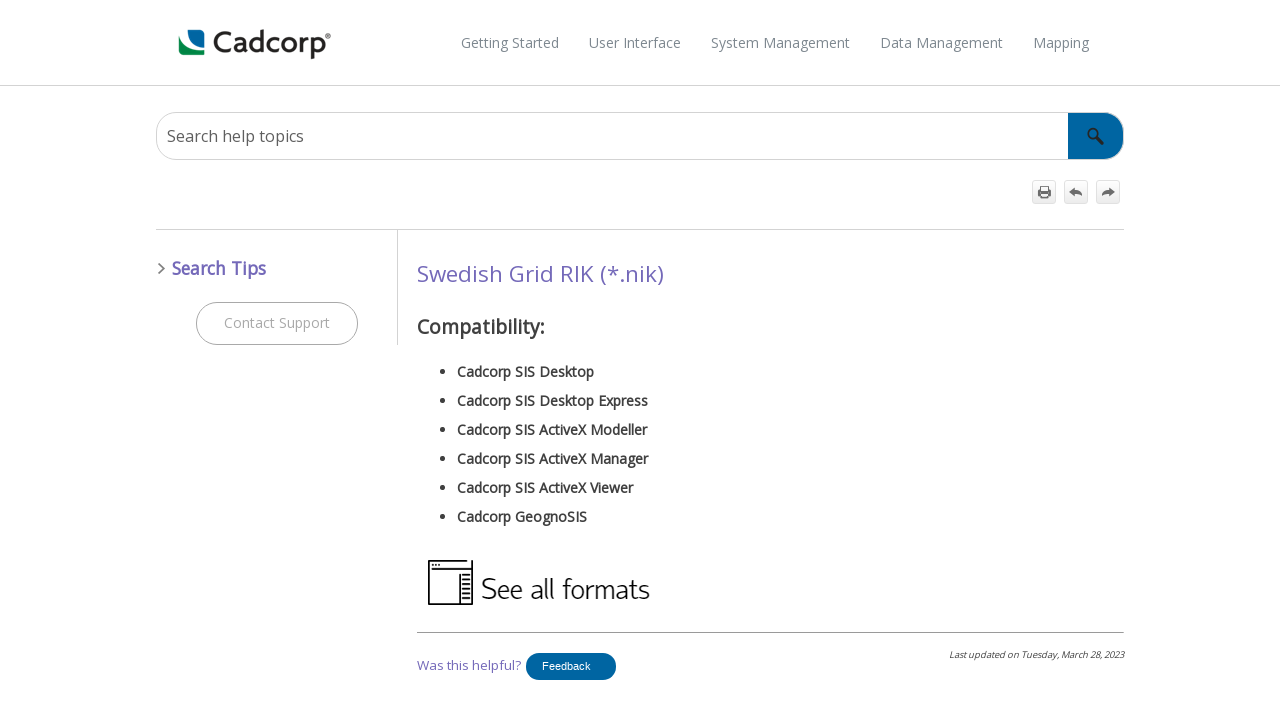

--- FILE ---
content_type: text/html
request_url: https://help.cadcorp.com/en/9.0/sis/Datasets_Swedish_Grid_RIK.html
body_size: 4242
content:
<!DOCTYPE html>
<html xmlns:MadCap="http://www.madcapsoftware.com/Schemas/MadCap.xsd" lang="en-us" xml:lang="en-us" class="_Skins_HTML5___Top_Navigation" data-mc-search-type="Stem" data-mc-help-system-file-name="Default.xml" data-mc-path-to-help-system="" data-mc-has-content-body="True" data-mc-target-type="WebHelp2" data-mc-runtime-file-type="Topic;Default" data-mc-preload-images="false" data-mc-in-preview-mode="false">
    <head>
        <meta name="viewport" content="width=device-width, initial-scale=1.0" />
        <meta http-equiv="X-UA-Compatible" content="IE=edge" />
        <meta http-equiv="Content-Type" content="text/html; charset=utf-8" />
        <meta name="msapplication-config" content="Skins/Favicons/browserconfig.xml" />
        <meta name="Description" content="Previous Topic: Oracle Spatial&#xD;&#xA;Next Topic: TerrainBase Data (*.bin)&#xD;&#xA;Dataset Formats" />
        <link rel="apple-touch-icon" sizes="256x256" href="Skins/Favicons/256px.png" />
        <link rel="shortcut icon" href="Skins/Favicons/256px.png" />
        <link rel="icon" sizes="256x256" href="Skins/Favicons/256px.png" />
        <link rel="icon" sizes="256x256" href="Skins/Favicons/256px.png" />
        <link rel="icon" sizes="256x256" href="Skins/Favicons/256px.png" />
        <meta charset="utf-8" />
        <meta name="description" content="" />
        <meta name="author" content="" /><title>Swedish Grid RIK (*.nik) </title>
        <link href="Skins/Default/Stylesheets/Slideshow.css" rel="stylesheet" type="text/css" data-mc-generated="True" />
        <link href="Skins/Default/Stylesheets/TextEffects.css" rel="stylesheet" type="text/css" data-mc-generated="True" />
        <link href="Skins/Default/Stylesheets/Topic.css" rel="stylesheet" type="text/css" data-mc-generated="True" />
        <link href="Skins/Default/Stylesheets/Components/Styles.css" rel="stylesheet" type="text/css" data-mc-generated="True" />
        <link href="Skins/Default/Stylesheets/Components/Tablet.css" rel="stylesheet" type="text/css" data-mc-generated="True" />
        <link href="Skins/Default/Stylesheets/Components/Mobile.css" rel="stylesheet" type="text/css" data-mc-generated="True" />
        <link href="Skins/Fluid/Stylesheets/foundation.6.2.3.css" rel="stylesheet" type="text/css" data-mc-generated="True" />
        <link href="Skins/Fluid/Stylesheets/Styles.css" rel="stylesheet" type="text/css" data-mc-generated="True" />
        <link href="Skins/Fluid/Stylesheets/Tablet.css" rel="stylesheet" type="text/css" data-mc-generated="True" />
        <link href="Skins/Fluid/Stylesheets/Mobile.css" rel="stylesheet" type="text/css" data-mc-generated="True" />
        <link href="Resources/Stylesheets/MainStyles.css" rel="stylesheet" type="text/css" />
        <link href="https://fonts.googleapis.com/css?family=Open+Sans" rel="stylesheet" />
        <style>/*&lt;meta /&gt;*/

.button.print-button
{
	-pie-background: url('Skins/Default/Stylesheets/Images/printer.png') no-repeat center center, linear-gradient(#ffffff, #ececec);
}

.button.previous-topic-button
{
	-pie-background: url('Skins/Default/Stylesheets/Images/navigate-previous.png') no-repeat center center, linear-gradient(#ffffff, #ececec);
}

.button.next-topic-button
{
	-pie-background: url('Skins/Default/Stylesheets/Images/navigate-next.png') no-repeat center center, linear-gradient(#ffffff, #ececec);
}

.needs-pie
{
	behavior: url('Resources/Scripts/PIE-no-motw.htc');
}

</style>
        <link rel="apple-touch-icon" sizes="256x256" href="Skins/Favicons/256px.png" />
        <link rel="shortcut icon" href="Skins/Favicons/256px.png" />
        <link rel="icon" sizes="256x256" href="Skins/Favicons/256px.png" />
        <link rel="icon" sizes="256x256" href="Skins/Favicons/256px.png" />
        <link rel="icon" sizes="256x256" href="Skins/Favicons/256px.png" />
        <script src="Resources/Scripts/jquery.min.js" type="text/javascript">
        </script>
        <script src="Resources/Scripts/purify.min.js" type="text/javascript" defer="defer">
        </script>
        <script src="Resources/Scripts/require.min.js" type="text/javascript" defer="defer">
        </script>
        <script src="Resources/Scripts/require.config.js" type="text/javascript" defer="defer">
        </script>
        <script src="Resources/Scripts/foundation.6.2.3_custom.js" type="text/javascript" defer="defer">
        </script>
        <script src="Resources/Scripts/plugins.min.js" type="text/javascript" defer="defer">
        </script>
        <script src="Resources/Scripts/MadCapAll.js" type="text/javascript" defer="defer">
        </script>
    </head>
    <body>
        <div class="foundation-wrap off-canvas-wrapper">
            <div class="off-canvas-wrapper-inner" data-off-canvas-wrapper="">
                <aside class="off-canvas position-left" role="navigation" id="offCanvas" data-off-canvas="" data-position="left" data-mc-ignore="true">
                    <ul class="off-canvas-accordion vertical menu off-canvas-list" data-accordion-menu="" data-mc-back-link="Back" data-mc-css-tree-node-expanded="is-accordion-submenu-parent" data-mc-css-tree-node-collapsed="is-accordion-submenu-parent" data-mc-css-sub-menu="vertical menu is-accordion-submenu nested" data-mc-include-indicator="False" data-mc-include-icon="False" data-mc-include-parent-link="True" data-mc-include-back="False" data-mc-defer-expand-event="True" data-mc-expand-event="click.zf.accordionMenu" data-mc-toc="True">
                    </ul>
                </aside>
                <div class="off-canvas-content inner-wrap" data-off-canvas-content="">
                    <div data-sticky-container="" class="title-bar-container">
                        <nav class="title-bar tab-bar sticky" role="banner" data-sticky="" data-options="marginTop:0" style="width:100%" data-sticky-on="small" data-mc-ignore="true"><a class="skip-to-content fluid-skip showOnFocus" href="#">Skip To Main Content</a>
                            <div class="middle title-bar-section outer-row clearfix">
                                <div class="menu-icon-container relative clearfix">
                                    <div class="central-account-wrapper">
                                        <div class="central-dropdown"><a class="central-account-drop"><span class="central-account-image"></span><span class="central-account-text">Account</span></a>
                                            <div class="central-dropdown-content"><a class="MCCentralLink central-dropdown-content-settings">Settings</a>
                                                <hr class="central-separator" /><a class="MCCentralLink central-dropdown-content-logout">Logout</a>
                                            </div>
                                        </div>
                                    </div>
                                    <button class="menu-icon" aria-label="Show Navigation Panel" data-toggle="offCanvas"><span></span>
                                    </button>
                                </div>
                            </div>
                            <div class="title-bar-layout outer-row">
                                <div class="logo-wrapper"><a class="logo" href="Home.htm" alt="Cadcorp Logo"></a>
                                </div>
                                <div class="navigation-wrapper nocontent">
                                    <ul class="navigation clearfix" role="navigation" data-mc-css-tree-node-has-children="has-children" data-mc-css-sub-menu="sub-menu" data-mc-expand-event="mouseenter" data-mc-top-nav-menu="True" data-mc-max-depth="3" data-mc-include-icon="False" data-mc-include-indicator="False" data-mc-include-children="True" data-mc-include-siblings="True" data-mc-include-parent="True" data-mc-toc="True">
                                        <li class="placeholder" style="visibility:hidden"><a>placeholder</a>
                                        </li>
                                    </ul>
                                </div>
                                <div class="central-account-wrapper">
                                    <div class="central-dropdown"><a class="central-account-drop"><span class="central-account-image"></span><span class="central-account-text">Account</span></a>
                                        <div class="central-dropdown-content"><a class="MCCentralLink central-dropdown-content-settings">Settings</a>
                                            <hr class="central-separator" /><a class="MCCentralLink central-dropdown-content-logout">Logout</a>
                                        </div>
                                    </div>
                                </div>
                                <div class="nav-search-wrapper">
                                    <div class="nav-search row">
                                        <form class="search" action="#">
                                            <div class="search-bar search-bar-container needs-pie">
                                                <input class="search-field needs-pie" type="search" aria-label="Search Field" placeholder="Search WebMap Administrator help" />
                                                <div class="search-filter-wrapper"><span class="invisible-label" id="search-filters-label">Filter: </span>
                                                    <div class="search-filter" aria-haspopup="true" aria-controls="sf-content" aria-expanded="false" aria-label="Search Filter" title="All Files" role="button" tabindex="0">
                                                    </div>
                                                    <div class="search-filter-content" id="sf-content">
                                                        <ul>
                                                            <li>
                                                                <button class="mc-dropdown-item" aria-labelledby="search-filters-label filterSelectorLabel-00001"><span id="filterSelectorLabel-00001">All Files</span>
                                                                </button>
                                                            </li>
                                                        </ul>
                                                    </div>
                                                </div>
                                                <div class="search-submit-wrapper" dir="ltr">
                                                    <div class="search-submit" title="Search" role="button" tabindex="0"><span class="invisible-label">Submit Search</span>
                                                    </div>
                                                </div>
                                            </div>
                                        </form>
                                    </div>
                                </div>
                            </div>
                        </nav>
                    </div>
                    <div class="main-section">
                        <div class="row outer-row sidenav-layout">
                            <nav class="sidenav-wrapper">
                                <div class="sidenav-container">
                                    <ul class="off-canvas-accordion vertical menu sidenav" data-accordion-menu="" data-mc-css-tree-node-expanded="is-accordion-submenu-parent" data-mc-css-tree-node-collapsed="is-accordion-submenu-parent" data-mc-css-sub-menu="vertical menu accordion-menu is-accordion-submenu nested" data-mc-include-indicator="False" data-mc-include-icon="False" data-mc-include-parent-link="False" data-mc-include-back="False" data-mc-defer-expand-event="True" data-mc-expand-event="click.zf.accordionMenu" data-mc-toc="True" data-mc-side-nav-menu="True">
                                    </ul>
                                </div>
                            </nav>
                            <div class="body-container">
                                <div data-mc-content-body="True">
                                    <div class="search-container">
                                        <form class="search" action="#">
                                            <div class="search-bar search-bar-container needs-pie _Skins_SearchTopics mc-component">
                                                <input class="search-field needs-pie" type="search" aria-label="Search Field" placeholder="Search help topics" />
                                                <div class="search-filter-wrapper"><span class="invisible-label" id="search-filters-label">Filter: </span>
                                                    <div class="search-filter" aria-haspopup="true" aria-controls="sf-content" aria-expanded="false" aria-label="Search Filter" title="All Files" role="button" tabindex="0">
                                                    </div>
                                                    <div class="search-filter-content" id="sf-content">
                                                        <ul>
                                                            <li>
                                                                <button class="mc-dropdown-item" aria-labelledby="search-filters-label filterSelectorLabel-00001"><span id="filterSelectorLabel-00001">All Files</span>
                                                                </button>
                                                            </li>
                                                        </ul>
                                                    </div>
                                                </div>
                                                <div class="search-submit-wrapper" dir="ltr">
                                                    <div class="search-submit" title="Search" role="button" tabindex="0"><span class="invisible-label">Submit Search</span>
                                                    </div>
                                                </div>
                                            </div>
                                        </form>
                                    </div>
                                    <div class="row collapse">
                                        <div class="top-bar">
                                            <div class="buttons popup-container clearfix topicToolbarProxy _Skins_TopicToolbar mc-component nocontent" style="mc-topic-toolbar-items: ;">
                                                <div class="button-group-container-left">
                                                    <button class="button needs-pie print-button" title="Print">
                                                        <img alt="Print" src="Skins/Default/Stylesheets/Images/transparent.gif" class="invisible-label" />
                                                    </button>
                                                    <button class="button needs-pie previous-topic-button" title="Navigate previous">
                                                        <img alt="Navigate previous" src="Skins/Default/Stylesheets/Images/transparent.gif" class="invisible-label" />
                                                    </button>
                                                    <button class="button needs-pie next-topic-button" title="Navigate next">
                                                        <img alt="Navigate next" src="Skins/Default/Stylesheets/Images/transparent.gif" class="invisible-label" />
                                                    </button>
                                                </div>
                                            </div> </div>
                                        <div class="topic-layout">
                                            <div>
                                                <div class="side-menu">
                                                </div>
                                                <div class="side-content">
                                                    <div class="MCDropDown MCDropDown_Closed dropDown"><span class="MCDropDownHead dropDownHead dropDownHeadside-content"><a href="#" class="MCDropDownHotSpot dropDownHotspot MCDropDownHotSpot_ side-content MCHotSpotImage" aria-expanded="false"><img class="MCDropDown_Image_Icon" src="Skins/Default/Stylesheets/Images/transparent.gif" height="11" width="16" alt="Closed" data-mc-alt2="Open" />Search Tips</a></span>
                                                        <div class="MCDropDownBody dropDownBody">
                                                            <p>Search is based on keyword.</p>
                                                            <p><samp>Eg:&#160;"Overlays"</samp>
                                                            </p>
                                                            <p>Do not search with natural language</p>
                                                            <p><samp>Eg:&#160;"How do I create a new overlay?"</samp>
                                                            </p>
                                                        </div>
                                                    </div>
                                                </div><a class="cta" href="https://www.cadcorp.com/support/"><div class="cta center"><p>Contact Support
									</p></div></a>
                                            </div>
                                            <div>
                                                <div role="main" id="mc-main-content">
                                                    <h1>Swedish Grid RIK (*.nik)</h1>
                                                    <h2>Compatibility:</h2>
                                                    <ul>
                                                        <li><strong>Cadcorp SIS Desktop</strong>
                                                        </li>
                                                        <li><strong>Cadcorp SIS Desktop Express</strong>
                                                        </li>
                                                        <li><strong>Cadcorp SIS ActiveX Modeller</strong>
                                                        </li>
                                                        <li><strong>Cadcorp SIS ActiveX Manager</strong>
                                                        </li>
                                                        <li><strong>Cadcorp SIS ActiveX Viewer</strong>
                                                        </li>
                                                        <li><strong>Cadcorp GeognoSIS</strong>
                                                        </li>
                                                    </ul>
                                                    <p><a href="Datasets-Formats.html"><img src="images/Formats.png" alt="" /></a>
                                                    </p>
                                                    <hr width="100%" size="0" align="center" />
                                                </div>
                                                <MadCap:pageFooter>
                                                    <div class="flexContainer">
                                                        <p class="FeedbackFooter"> Was this helpful?	<button class="mailbutton" onclick="emailFeedback()">Feedback </button></p>
                                                        <p class="Date"> Last updated on <span class="mc-variable System.LongDate variable">Tuesday, March 28, 2023</span></p>
                                                    </div>
                                                </MadCap:pageFooter>
                                                <script type="text/javascript">/*<![CDATA[*/function emailFeedback()
						{
						window.location='mailto:support@cadcorp.com?subject=SIS9 Desktop Help - ' + document.title;
					}/*]]>*/</script>
                                            </div>
                                        </div>
                                    </div>
                                </div>
                            </div>
                        </div>
                    </div><a data-close="true"></a>
                </div>
            </div>
        </div>
    </body>
</html>

--- FILE ---
content_type: text/css
request_url: https://help.cadcorp.com/en/9.0/sis/Skins/Default/Stylesheets/Components/Styles.css
body_size: 6514
content:
/*<meta />*/

/* Search */
/* Fix for safari/ios */

input[type="search"]
{
	-webkit-appearance: none;
}

.search,
.search-bar
{
	width: 100%;
	position: relative;
	color: #DADADA;
	margin: 0 auto;
}

.search-bar .search-field
{
	text-align: left;
	width: 100%;
	height: 2em;
	padding-left: 10px;
	margin: 0;
	box-sizing: border-box;
	-webkit-box-sizing: border-box;
	-moz-box-sizing: border-box;
	border: none;
	border-radius: 25px;
	font: inherit;
	background: #FFFFFF;
	color: #5F5F5F;
	position: relative;
}

.search-bar .search-field::-webkit-search-cancel-button
{
	display: none;
}

.search-field::-ms-clear
{
	display: none;
}

.search-bar .search-filter
{
	float: left;
	box-sizing: border-box;
	-webkit-box-sizing: border-box;
	-moz-box-sizing: border-box;
	background: #5F5F5F;
	line-height: 2em;
	padding-right: 5px;
	cursor: pointer;
	height: 2em;
	width: 45px;
	background: #ffffff url('../Images/FilterOutline.png') no-repeat center center;
}

.search-bar .search-filter.selected
{
	background-image: url('../Images/Filter.png');
	background-repeat: no-repeat;
	background-position: center center;
}

.search-bar .search-filter-wrapper.open
{
	background-repeat: no-repeat;
	background-position: center center;
}

.search-bar .search-filter-wrapper
{
	display: none;
	position: absolute;
	top: 0;
	right: 56px;
}

.search-filter-content
{
	display: none;
	-webkit-border-radius: 0 0 4px 4px;
	-moz-border-radius: 0 0 4px 4px;
	border-radius: 0 0 4px 4px;
	position: absolute;
	right: 0;
	top: 2em;
	line-height: normal;
	text-align: left;
	overflow: auto;
	z-index: 1;
	color: #888888;
	background-color: #ffffff;
	white-space: nowrap;
}

.search-filter-content ul
{
	list-style: none;
	margin: 0;
	padding: 6px;
}

.search-filter-content ul li
{
	padding: 5px;
	margin: 0;
}

.search-filter-content ul li:hover
{
	color: #000000;
	background-color: #ffffff;
}

.search-bar .search-submit-wrapper
{
	position: absolute;
	top: 0;
	right: 0;
	tooltip: Search;
}

.search-bar .search-submit
{
	width: 56px;
	height: 2em;
	border-top-right-radius: 25px;
	border-bottom-right-radius: 25px;
	border-top-left-radius: 0px;
	border-bottom-left-radius: 0px;
	background: #bed230 url('../Images/SearchIcon.png') no-repeat center center;
	cursor: pointer;
	box-sizing: border-box;
	-webkit-box-sizing: border-box;
	-moz-box-sizing: border-box;
}

/* Menu Styles */

ul.menu.mc-component
{
	overflow-y: auto;
}

ul.menu a
{
	text-decoration: none;
	color: #000;
}

ul.menu,
ul.menu ul,
ul.menu li
{
	list-style: none;
	display: list-item;
	margin: 0;
}

ul.menu,
ul.menu ul,
ul.menu li
{
	padding: 0;
}

ul.menu li > a
{
	display: block;
}

ul.menu li > a.selected
{
	font-weight: bold;
}

/* Search Results Styles */

#results-heading
{
	margin-bottom: 20px;
}

#resultList
{
	padding-left: 0;
	margin: 0;
}

#resultList h3.title a
{
	text-decoration: none;
	font-weight: normal;
}

#resultList h3.title
{
	margin-bottom: 2px;
	line-height: 1.1em;
}

#resultList > li
{
	list-style: none;
	margin-bottom: 16px;
}

#resultList .glossary
{
	padding: 15px;
	margin-bottom: 25px;
	-webkit-box-shadow: 0px 1px 4px 0px #cccccc;
	-moz-box-shadow: 0px 1px 4px 0px #cccccc;
	box-shadow: 0px 1px 4px 0px #cccccc;
	line-height: normal;
}

#resultList .glossary .term
{
	margin-bottom: 10px;
	font-size: 1.5em;
}

#communityResultList
{
	margin: 0;
	padding: 0 0 0 20px;
	list-style-image: none;
	list-style-type: none;
	font-size: 0.9em;
}

#communityResultList li
{
	margin: 10px 0px;
}

#communityResultList a
{
	text-decoration: none;
}

#communityResultList a:hover
{
	text-decoration: underline;
}

#resultList.communitySearch .title
{
	display: none;
}

#resultList.communitySearch #communityResultList
{
	padding: 0px;
}

.phrase-suggest
{
	display: block;
}

.search-result-highlight
{
	font-weight: bold;
}

.activityInfo
{
	color: #666;
}

.activityInfo a:link,
.activityInfo a:visited
{
	color: #666;
}

a.activityText:link,
a.activityText:visited
{
	color: #000;
}

.activityTime
{
	font-style: italic;
	font-size: 11px;
	color: #999;
	margin-left: 3px;
}

#pagination
{
	height: 2.5em;
	line-height: 2.5em;
}

#pagination a
{
	min-width: 34px;
	cursor: pointer;
	border: solid 1px #fafafc;
	color: #0185D1;
	font-size: 1em;
	margin: 20px 5px;
	padding: 2px 8px;
	text-decoration: none;
}

#pagination a#selected
{
	font-weight: bold;
	border-top: solid 1px #e2e2e6;
}

#pagination a:hover
{
	border-top: solid 1px #e2e2e6;
}

.micro-content-container > .micro-content
{
	padding: 15px;
	margin-bottom: 25px;
	-webkit-box-shadow: 0px 1px 4px 0px #cccccc;
	-moz-box-shadow: 0px 1px 4px 0px #cccccc;
	box-shadow: 0px 1px 4px 0px #cccccc;
	line-height: normal;
	overflow-y: auto;
}

.micro-content-container > .micro-content > .micro-response
{
	overflow: hidden;
	max-height: 200px;
}

.micro-content-container > .micro-content > .micro-content-expand
{
	height: 40px;
	width: 100%;
	background: #ffffff url('../Images/arrow-down.png') no-repeat center center;
	border-left: none;
	border-right: none;
	border-top: solid 1px #b9bec1;
	border-bottom: solid 1px #b9bec1;
	cursor: pointer;
}

.micro-content-container > .micro-content > .micro-content-expand.expanded
{
	background: #ffffff url('../Images/arrow-up.png') no-repeat center center;
}

.micro-content-container > .micro-content > .micro-content-expand-transition-wrapper
{
	position: relative;
	height: 0px;
	width: 100%;
}

.micro-content-container > .micro-content > .micro-content-expand-transition-wrapper > .micro-content-expand-transition
{
	position: absolute;
	bottom: 0px;
	height: 50px;
	left: 0;
	right: 0;
	background: -moz-linear-gradient(top, transparent 0%, #ffffff 100%);
	background: -webkit-gradient(linear, left top, left bottom, color-stop(0%,transparent), color-stop(100%,#ffffff));
	background: -webkit-linear-gradient(top, transparent 0%, #ffffff 100%);
	background: -o-linear-gradient(top, transparent 0%,#ffffff 100%);
	background: -ms-linear-gradient(top, transparent 0%,#ffffff 100%);
	background: linear-gradient(top, transparent 0%,#ffffff 100%);
	-pie-background: linear-gradient(transparent, #ffffff);
}

.micro-content-container > .micro-content > .micro-response-title
{
	font-size: 16px;
	font-weight: normal;
	margin: 10px 0 2px 0;
}

.micro-content-container > .micro-content > .micro-response-title a
{
	color: #0185D1;
	text-decoration: underline;
}

.micro-content-container > .micro-content > .micro-response-url cite
{
	color: #0E774A;
	font-size: 0.8em;
	font-style: normal;
}

.central-dropdown-proxy
{
	cursor: pointer;
	position: relative;
	line-height: 25px;
	display: none;
}

.central-hosted .central-dropdown-proxy,
.skin-preview .central-dropdown-proxy
{
	display: inline-block;
}

.central-dropdown-proxy-wrapper
{
	display: block;
}

.central-dropdown-proxy:after
{
	content: ' ';
	display: block;
	position: absolute;
	height: 0;
	width: 0;
	border: 8px solid transparent;
	bottom: 0;
	left: 50%;
	border-bottom-color: #dadada;
	margin-left: -8px;
}

.central-dropdown-proxy .central-account-drop
{
	display: block;
	padding: 10px 0;
}

.central-dropdown-content
{
	position: absolute;
	background-color: #dadada;
	width: 100px;
	text-align: center;
	line-height: 35px;
	-webkit-box-shadow: 0px 1px 4px 0px #cccccc;
	-moz-box-shadow: 0px 1px 4px 0px #cccccc;
	box-shadow: 0px 1px 4px 0px #cccccc;
}

.central-dropdown-content.central-dropdown-proxy-content
{
	right: auto;
	left: auto;
}

div.central-dropdown-content > a
{
	display: block;
	text-decoration: none;
	color: #3d3d3d;
	font-size: 14px;
}

div.central-dropdown-content > a:hover
{
	text-decoration: underline;
	cursor: pointer;
}

.central-dropdown-proxy:after,
.central-dropdown-content
{
	visibility: hidden;
	opacity: 0;
	position: absolute;
}

.central-dropdown-proxy.active:after,
.central-dropdown-proxy.active .central-dropdown-content,
.central-dropdown-proxy:hover:after,
.central-dropdown-proxy:hover .central-dropdown-content
{
	visibility: visible;
	opacity: 1;
}

.central-account-image
{
	background: transparent url('../Images/icon-user-gray.png') no-repeat center center;
	-pie-background: transparent url('Skins/Default/Stylesheets/Images/icon-user-light-gray.png') no-repeat center center;
	width: 16px;
	height: 16px;
	display: inline-block;
	vertical-align: middle;
	margin-left: 5px;
	margin-right: 5px;
}

.central-account-text
{
	font-size: 14px;
	color: #6C6C6C;
	text-decoration: none;
}

.central-account-text:after
{
	content: "";
	border: solid 3px transparent;
	border-top-width: 6px;
	margin-left: 5px;
	width: 0;
	height: 0;
	border-top-color: #6C6C6C;
	display: inline-flex;
}

.central-separator
{
	margin-right: 10px;
	margin-left: 10px;
	margin-bottom: 0px;
	margin-top: 0px;
	width: auto;
	background-color: #A7A7A7;
	border: 0px;
	height: 1px;
}

.central-logout-link
{
	cursor: pointer;
}

._Skins_SearchTopics.mc-component .search-auto-complete ul
{
	padding-left: 0px;
	padding-right: 0px;
	padding-top: 0px;
	padding-bottom: 0px;
	border-left: solid 1px #808080;
	border-right: solid 1px #808080;
	border-top: solid 1px #808080;
	border-bottom: solid 1px #808080;
	border-top-left-radius: 5px;
	border-top-right-radius: 5px;
	border-bottom-right-radius: 5px;
	border-bottom-left-radius: 5px;
	background-color: #ffffff;
}

._Skins_SearchTopics.mc-component .search-auto-complete li a
{
	color: #000000;
	font-weight: normal;
	padding-left: 7px;
	padding-right: 27px;
	padding-top: 7px;
	padding-bottom: 7px;
}

._Skins_SearchTopics.mc-component .search-auto-complete li.auto-result-item a
{
	
}

._Skins_SearchTopics.mc-component .search-auto-complete li.auto-result-item
{
	margin-left: 2px;
	margin-right: 2px;
	margin-top: 2px;
	margin-bottom: 2px;
}

._Skins_SearchTopics.mc-component .search-auto-complete li.auto-result-content a
{
	
}

._Skins_SearchTopics.mc-component .search-auto-complete li.auto-result-content
{
	
}

._Skins_SearchTopics.mc-component .search-auto-complete li.auto-result-history a
{
	
}

._Skins_SearchTopics.mc-component .search-auto-complete li.auto-result-history
{
	
}

._Skins_SearchTopics.mc-component .search-auto-complete li.auto-result-item.auto-result-selected a
{
	
}

._Skins_SearchTopics.mc-component .search-auto-complete li.auto-result-item.auto-result-selected
{
	border-top-left-radius: 5px;
	border-top-right-radius: 5px;
	border-bottom-right-radius: 5px;
	border-bottom-left-radius: 5px;
	background-color: #ececec;
}

._Skins_SearchTopics.mc-component .search-auto-complete li.auto-result-content.auto-result-selected
{
	background-color: #ececec;
}

._Skins_SearchTopics.mc-component .search-auto-complete li.auto-result-history.auto-result-selected
{
	background-color: #ececec;
}

._Skins_SearchTopics.mc-component .search-auto-complete li.auto-result-item .auto-result-description
{
	color: #888888;
	font-size: 13px;
}

._Skins_SearchTopics.mc-component .search-auto-complete li.auto-result-content .auto-result-description
{
	
}

._Skins_SearchTopics.mc-component .search-auto-complete li.auto-result-history .auto-result-description
{
	
}

._Skins_SearchTopics.mc-component .search-auto-complete li.auto-result-item .auto-result-icon
{
	margin-right: 5px;
}

._Skins_SearchTopics.mc-component .search-auto-complete li.auto-result-content .auto-result-icon
{
	background: transparent url('Images/icon-topic.png') no-repeat center center;
	-pie-background: transparent url('Skins/Default/Stylesheets/Components/Images/icon-topic.png') no-repeat center center;
	background-size: contain;
}

._Skins_SearchTopics.mc-component .search-auto-complete li.auto-result-history .auto-result-icon
{
	background: transparent url('Images/icon-search.png') no-repeat center center;
	-pie-background: transparent url('Skins/Default/Stylesheets/Components/Images/icon-search.png') no-repeat center center;
	background-size: contain;
}

._Skins_SearchTopics.mc-component .search-auto-complete li.auto-result-item .auto-result-phrase
{
	font-size: 16px;
}

._Skins_SearchTopics.mc-component .search-auto-complete li.auto-result-content .auto-result-phrase
{
	
}

._Skins_SearchTopics.mc-component .search-auto-complete li.auto-result-history .auto-result-phrase
{
	
}

._Skins_SearchTopics.mc-component .search-auto-complete li.auto-result-item .auto-result-phrase .search-result-highlight
{
	font-weight: bold;
}

._Skins_SearchTopics.mc-component .search-auto-complete li.auto-result-content .auto-result-phrase .search-result-highlight
{
	
}

._Skins_SearchTopics.mc-component .search-auto-complete li.auto-result-history .auto-result-phrase .search-result-highlight
{
	
}

._Skins_SearchTopics.mc-component .search-auto-complete li .auto-result-remove
{
	margin-left: 10px;
	margin-right: 10px;
	margin-top: 2px;
	margin-bottom: 2px;
	width: 17px;
	height: 27px;
	background: transparent url('Images/icon-remove.png') no-repeat center center;
	-pie-background: transparent url('Skins/Default/Stylesheets/Components/Images/icon-remove.png') no-repeat center center;
	background-size: contain;
}

._Skins_SearchTopics.mc-component .search-auto-complete li.auto-result-item .auto-result-separator
{
	
}

.search-bar._Skins_SearchTopics.mc-component
{
	display: block;
	width: 100%;
	height: 3em;
	margin-top: 10px;
}

.search-bar._Skins_SearchTopics.mc-component .search-field
{
	height: 3em;
	border-left: solid 1px #d3d3d3;
	border-right: solid 1px #d3d3d3;
	border-top: solid 1px #d3d3d3;
	border-bottom: solid 1px #d3d3d3;
	border-top-left-radius: 20px;
	border-top-right-radius: 20px;
	border-bottom-right-radius: 20px;
	border-bottom-left-radius: 20px;
	color: #5F5F5F;
	font-size: 1em;
	padding-left: 10px;
	background-color: #ffffff;
}

.search-bar._Skins_SearchTopics.mc-component .search-filter
{
	height: 3em;
	border-top: solid 1px #d3d3d3;
	border-bottom: solid 1px #d3d3d3;
	border-left: solid 1px #000000;
	border-right: solid 1px #000000;
	width: 45px;
	background: #ffffff url('Images/FilterOutline.png') no-repeat center center;
	-pie-background: #ffffff url('Skins/Default/Stylesheets/Components/Images/FilterOutline.png') no-repeat center center;
}

.search-bar._Skins_SearchTopics.mc-component .search-submit
{
	height: 3em;
	border-right: solid 1px #d3d3d3;
	border-top: solid 1px #d3d3d3;
	border-bottom: solid 1px #d3d3d3;
	border-top-right-radius: 20px;
	border-bottom-right-radius: 20px;
}

._Skins_SearchTopics.mc-component .search-filter-content
{
	top: 3em;
	color: #888888;
	background-color: #ffffff;
}

.search-bar._Skins_SearchTopics.mc-component .search-filter-wrapper.open
{
	-pie-background: #ffffff url('Skins/Default/Stylesheets/Components/Images/FilterOutline.png') no-repeat center center;
	color: #888888;
	background-color: #ffffff;
}

.search-bar._Skins_SearchTopics.mc-component .search-filter:hover
{
	background-color: #ffffff;
}

.search-bar._Skins_SearchTopics.mc-component .search-filter.selected
{
	background: transparent url('Images/Filter.png') no-repeat center center;
	-pie-background: transparent url('Skins/Default/Stylesheets/Components/Images/Filter.png') no-repeat center center;
}

._Skins_SearchTopics.mc-component .search-filter-content ul li:hover
{
	color: #000000;
	background-color: #ffffff;
}

._Skins_SearchTopics.mc-component .search-filter-content ul li button:focus
{
	color: #000000;
	background-color: #ffffff;
}

.search-bar._Skins_SearchTopics.mc-component .search-field::-webkit-input-placeholder
{
	color: #5F5F5F;
}

.search-bar._Skins_SearchTopics.mc-component .search-field::-moz-placeholder
{
	color: #5F5F5F;
}

.search-bar._Skins_SearchTopics.mc-component .search-field:-moz-placeholder
{
	color: #5F5F5F;
}

.search-bar._Skins_SearchTopics.mc-component .search-field:-ms-input-placeholder
{
	color: #5F5F5F;
}

.search-bar._Skins_SearchTopics.mc-component .search-submit-wrapper
{
	font-size: 1em;
}

.search-bar._Skins_SearchTopics.mc-component .search-filter-wrapper
{
	font-size: 1em;
	right: 56px;
}

.search-bar.search-bar-container._Skins_SearchTopics.mc-component .search-submit
{
	width: 56px;
	background: #0065A2 url('Images/SearchIcon.png') no-repeat center center;
	-pie-background: #0065A2 url('Skins/Default/Stylesheets/Components/Images/SearchIcon.png') no-repeat center center;
}

.search-bar.search-bar-container._Skins_SearchTopics.mc-component .search-submit:hover
{
	background-color: #c0c0c0;
}

.buttons._Skins_TopicToolbar.mc-component
{
	float: right;
}

._Skins_TopicToolbar.mc-component .button
{
	padding-left: 0px;
	padding-right: 0px;
	padding-top: 0px;
	padding-bottom: 0px;
	border-left: solid 1px #e1e1e1;
	border-right: solid 1px #e1e1e1;
	border-top: solid 1px #e1e1e1;
	border-bottom: solid 1px #e1e1e1;
	border-top-left-radius: 3px;
	border-top-right-radius: 3px;
	border-bottom-right-radius: 3px;
	border-bottom-left-radius: 3px;
	background-repeat: no-repeat;
	background-position: center center;
	width: 22px;
	height: 22px;
	background: #ececec;
	background: -moz-linear-gradient(top, #ffffff 0%, #ececec 100%);
	background: -webkit-gradient(linear, left top, left bottom, color-stop(0%,#ffffff), color-stop(100%,#ececec));
	background: -webkit-linear-gradient(top, #ffffff 0%, #ececec 100%);
	background: -o-linear-gradient(top, #ffffff 0%,#ececec 100%);
	background: -ms-linear-gradient(top, #ffffff 0%,#ececec 100%);
	background: linear-gradient(top, #ffffff 0%,#ececec 100%);
	-pie-background: linear-gradient(#ffffff, #ececec);
}

._Skins_TopicToolbar.mc-component .button.collapse-all-button
{
	background: #ececec url('Images/collapse.png') no-repeat center center;
	background: url('Images/collapse.png') no-repeat center center, -moz-linear-gradient(top, #ffffff 0%, #ececec 100%);
	background: url('Images/collapse.png') no-repeat center center, -webkit-gradient(linear, left top, left bottom, color-stop(0%,#ffffff), color-stop(100%,#ececec));
	background: url('Images/collapse.png') no-repeat center center, -webkit-linear-gradient(top, #ffffff 0%, #ececec 100%);
	background: url('Images/collapse.png') no-repeat center center, -o-linear-gradient(top, #ffffff 0%,#ececec 100%);
	background: url('Images/collapse.png') no-repeat center center, -ms-linear-gradient(top, #ffffff 0%,#ececec 100%);
	background: url('Images/collapse.png') no-repeat center center, linear-gradient(top, #ffffff 0%,#ececec 100%);
	-pie-background: url('Skins/Default/Stylesheets/Components/Images/collapse.png') no-repeat center center, linear-gradient(#ffffff, #ececec);
}

._Skins_TopicToolbar.mc-component .button.current-topic-index-button
{
	color: #6c6c6c;
	font-size: 11px;
	font-weight: bold;
	padding-left: 12px;
	padding-right: 12px;
	padding-top: 0px;
	padding-bottom: 0px;
	background-repeat: no-repeat;
	background-position: center center;
	width: auto;
	background: #ececec;
	background: -moz-linear-gradient(top, #ffffff 0%, #ececec 100%);
	background: -webkit-gradient(linear, left top, left bottom, color-stop(0%,#ffffff), color-stop(100%,#ececec));
	background: -webkit-linear-gradient(top, #ffffff 0%, #ececec 100%);
	background: -o-linear-gradient(top, #ffffff 0%,#ececec 100%);
	background: -ms-linear-gradient(top, #ffffff 0%,#ececec 100%);
	background: linear-gradient(top, #ffffff 0%,#ececec 100%);
	-pie-background: linear-gradient(#ffffff, #ececec);
}

._Skins_TopicToolbar.mc-component .button.edit-user-profile-button
{
	background: #ececec url('Images/edit-profile.png') no-repeat center center;
	background: url('Images/edit-profile.png') no-repeat center center, -moz-linear-gradient(top, #ffffff 0%, #ececec 100%);
	background: url('Images/edit-profile.png') no-repeat center center, -webkit-gradient(linear, left top, left bottom, color-stop(0%,#ffffff), color-stop(100%,#ececec));
	background: url('Images/edit-profile.png') no-repeat center center, -webkit-linear-gradient(top, #ffffff 0%, #ececec 100%);
	background: url('Images/edit-profile.png') no-repeat center center, -o-linear-gradient(top, #ffffff 0%,#ececec 100%);
	background: url('Images/edit-profile.png') no-repeat center center, -ms-linear-gradient(top, #ffffff 0%,#ececec 100%);
	background: url('Images/edit-profile.png') no-repeat center center, linear-gradient(top, #ffffff 0%,#ececec 100%);
	-pie-background: url('Skins/Default/Stylesheets/Components/Images/edit-profile.png') no-repeat center center, linear-gradient(#ffffff, #ececec);
}

._Skins_TopicToolbar.mc-component .button.expand-all-button
{
	background: #ececec url('Images/expand.png') no-repeat center center;
	background: url('Images/expand.png') no-repeat center center, -moz-linear-gradient(top, #ffffff 0%, #ececec 100%);
	background: url('Images/expand.png') no-repeat center center, -webkit-gradient(linear, left top, left bottom, color-stop(0%,#ffffff), color-stop(100%,#ececec));
	background: url('Images/expand.png') no-repeat center center, -webkit-linear-gradient(top, #ffffff 0%, #ececec 100%);
	background: url('Images/expand.png') no-repeat center center, -o-linear-gradient(top, #ffffff 0%,#ececec 100%);
	background: url('Images/expand.png') no-repeat center center, -ms-linear-gradient(top, #ffffff 0%,#ececec 100%);
	background: url('Images/expand.png') no-repeat center center, linear-gradient(top, #ffffff 0%,#ececec 100%);
	-pie-background: url('Skins/Default/Stylesheets/Components/Images/expand.png') no-repeat center center, linear-gradient(#ffffff, #ececec);
}

._Skins_TopicToolbar.mc-component .button.login-button
{
	background: #ececec url('Images/login.png') no-repeat center center;
	background: url('Images/login.png') no-repeat center center, -moz-linear-gradient(top, #ffffff 0%, #ececec 100%);
	background: url('Images/login.png') no-repeat center center, -webkit-gradient(linear, left top, left bottom, color-stop(0%,#ffffff), color-stop(100%,#ececec));
	background: url('Images/login.png') no-repeat center center, -webkit-linear-gradient(top, #ffffff 0%, #ececec 100%);
	background: url('Images/login.png') no-repeat center center, -o-linear-gradient(top, #ffffff 0%,#ececec 100%);
	background: url('Images/login.png') no-repeat center center, -ms-linear-gradient(top, #ffffff 0%,#ececec 100%);
	background: url('Images/login.png') no-repeat center center, linear-gradient(top, #ffffff 0%,#ececec 100%);
	-pie-background: url('Skins/Default/Stylesheets/Components/Images/login.png') no-repeat center center, linear-gradient(#ffffff, #ececec);
}

._Skins_TopicToolbar.mc-component .button.next-topic-button
{
	background: #ececec url('Images/navigate-next.png') no-repeat center center;
	background: url('Images/navigate-next.png') no-repeat center center, -moz-linear-gradient(top, #ffffff 0%, #ececec 100%);
	background: url('Images/navigate-next.png') no-repeat center center, -webkit-gradient(linear, left top, left bottom, color-stop(0%,#ffffff), color-stop(100%,#ececec));
	background: url('Images/navigate-next.png') no-repeat center center, -webkit-linear-gradient(top, #ffffff 0%, #ececec 100%);
	background: url('Images/navigate-next.png') no-repeat center center, -o-linear-gradient(top, #ffffff 0%,#ececec 100%);
	background: url('Images/navigate-next.png') no-repeat center center, -ms-linear-gradient(top, #ffffff 0%,#ececec 100%);
	background: url('Images/navigate-next.png') no-repeat center center, linear-gradient(top, #ffffff 0%,#ececec 100%);
	-pie-background: url('Skins/Default/Stylesheets/Components/Images/navigate-next.png') no-repeat center center, linear-gradient(#ffffff, #ececec);
}

._Skins_TopicToolbar.mc-component .button.previous-topic-button
{
	background: #ececec url('Images/navigate-previous.png') no-repeat center center;
	background: url('Images/navigate-previous.png') no-repeat center center, -moz-linear-gradient(top, #ffffff 0%, #ececec 100%);
	background: url('Images/navigate-previous.png') no-repeat center center, -webkit-gradient(linear, left top, left bottom, color-stop(0%,#ffffff), color-stop(100%,#ececec));
	background: url('Images/navigate-previous.png') no-repeat center center, -webkit-linear-gradient(top, #ffffff 0%, #ececec 100%);
	background: url('Images/navigate-previous.png') no-repeat center center, -o-linear-gradient(top, #ffffff 0%,#ececec 100%);
	background: url('Images/navigate-previous.png') no-repeat center center, -ms-linear-gradient(top, #ffffff 0%,#ececec 100%);
	background: url('Images/navigate-previous.png') no-repeat center center, linear-gradient(top, #ffffff 0%,#ececec 100%);
	-pie-background: url('Skins/Default/Stylesheets/Components/Images/navigate-previous.png') no-repeat center center, linear-gradient(#ffffff, #ececec);
}

._Skins_TopicToolbar.mc-component .button.print-button
{
	background: #ececec url('Images/printer.png') no-repeat center center;
	background: url('Images/printer.png') no-repeat center center, -moz-linear-gradient(top, #ffffff 0%, #ececec 100%);
	background: url('Images/printer.png') no-repeat center center, -webkit-gradient(linear, left top, left bottom, color-stop(0%,#ffffff), color-stop(100%,#ececec));
	background: url('Images/printer.png') no-repeat center center, -webkit-linear-gradient(top, #ffffff 0%, #ececec 100%);
	background: url('Images/printer.png') no-repeat center center, -o-linear-gradient(top, #ffffff 0%,#ececec 100%);
	background: url('Images/printer.png') no-repeat center center, -ms-linear-gradient(top, #ffffff 0%,#ececec 100%);
	background: url('Images/printer.png') no-repeat center center, linear-gradient(top, #ffffff 0%,#ececec 100%);
	-pie-background: url('Skins/Default/Stylesheets/Components/Images/printer.png') no-repeat center center, linear-gradient(#ffffff, #ececec);
}

._Skins_TopicToolbar.mc-component .button.remove-highlight-button
{
	background: #ececec url('Images/highlight.png') no-repeat center center;
	background: url('Images/highlight.png') no-repeat center center, -moz-linear-gradient(top, #ffffff 0%, #ececec 100%);
	background: url('Images/highlight.png') no-repeat center center, -webkit-gradient(linear, left top, left bottom, color-stop(0%,#ffffff), color-stop(100%,#ececec));
	background: url('Images/highlight.png') no-repeat center center, -webkit-linear-gradient(top, #ffffff 0%, #ececec 100%);
	background: url('Images/highlight.png') no-repeat center center, -o-linear-gradient(top, #ffffff 0%,#ececec 100%);
	background: url('Images/highlight.png') no-repeat center center, -ms-linear-gradient(top, #ffffff 0%,#ececec 100%);
	background: url('Images/highlight.png') no-repeat center center, linear-gradient(top, #ffffff 0%,#ececec 100%);
	-pie-background: url('Skins/Default/Stylesheets/Components/Images/highlight.png') no-repeat center center, linear-gradient(#ffffff, #ececec);
}

._Skins_TopicToolbar.mc-component .button.select-language-button
{
	background: #ececec url('Images/select-language.png') no-repeat center center;
	background: url('Images/select-language.png') no-repeat center center, -moz-linear-gradient(top, #ffffff 0%, #ececec 100%);
	background: url('Images/select-language.png') no-repeat center center, -webkit-gradient(linear, left top, left bottom, color-stop(0%,#ffffff), color-stop(100%,#ececec));
	background: url('Images/select-language.png') no-repeat center center, -webkit-linear-gradient(top, #ffffff 0%, #ececec 100%);
	background: url('Images/select-language.png') no-repeat center center, -o-linear-gradient(top, #ffffff 0%,#ececec 100%);
	background: url('Images/select-language.png') no-repeat center center, -ms-linear-gradient(top, #ffffff 0%,#ececec 100%);
	background: url('Images/select-language.png') no-repeat center center, linear-gradient(top, #ffffff 0%,#ececec 100%);
	-pie-background: url('Skins/Default/Stylesheets/Components/Images/select-language.png') no-repeat center center, linear-gradient(#ffffff, #ececec);
}

._Skins_TopicToolbar.mc-component .button.select-skin-button
{
	background: #ececec url('Images/select-skin.png') no-repeat center center;
	background: url('Images/select-skin.png') no-repeat center center, -moz-linear-gradient(top, #ffffff 0%, #ececec 100%);
	background: url('Images/select-skin.png') no-repeat center center, -webkit-gradient(linear, left top, left bottom, color-stop(0%,#ffffff), color-stop(100%,#ececec));
	background: url('Images/select-skin.png') no-repeat center center, -webkit-linear-gradient(top, #ffffff 0%, #ececec 100%);
	background: url('Images/select-skin.png') no-repeat center center, -o-linear-gradient(top, #ffffff 0%,#ececec 100%);
	background: url('Images/select-skin.png') no-repeat center center, -ms-linear-gradient(top, #ffffff 0%,#ececec 100%);
	background: url('Images/select-skin.png') no-repeat center center, linear-gradient(top, #ffffff 0%,#ececec 100%);
	-pie-background: url('Skins/Default/Stylesheets/Components/Images/select-skin.png') no-repeat center center, linear-gradient(#ffffff, #ececec);
}

._Skins_TopicToolbar.mc-component .button.topic-ratings-button
{
	border-left: none;
	border-right: none;
	border-top: none;
	border-bottom: none;
	width: 16px;
	background: transparent url('Images/star-full.png') no-repeat center center;
	-pie-background: transparent url('Skins/Default/Stylesheets/Components/Images/star-full.png') no-repeat center center;
	background-size: 16px 16px;
}

._Skins_TopicToolbar.mc-component .button.topic-ratings-empty-button
{
	border-left: none;
	border-right: none;
	border-top: none;
	border-bottom: none;
	width: 16px;
	background: transparent url('Images/star-empty.png') no-repeat center center;
	-pie-background: transparent url('Skins/Default/Stylesheets/Components/Images/star-empty.png') no-repeat center center;
	background-size: 16px 16px;
}

._Skins_TopicToolbar.mc-component .toolbar-button-drop-down
{
	color: #707070;
	border-left: solid 4px transparent;
	border-right: solid 4px transparent;
	border-top: solid 4px transparent;
	border-bottom: solid 4px transparent;
	border-top-left-radius: 4px;
	border-top-right-radius: 4px;
	border-bottom-right-radius: 4px;
	border-bottom-left-radius: 4px;
	background-color: #FFFFFF;
}

._Skins_TopicToolbar.mc-component .toolbar-button-drop-down.select-language-drop-down
{
	background-color: #FFFFFF;
}

._Skins_TopicToolbar.mc-component .toolbar-button-drop-down.select-language-drop-down ul li:hover
{
	color: #000;
	background-color: #E5EFF7;
}

._Skins_TopicToolbar.mc-component .toolbar-button-drop-down.select-skin-drop-down
{
	background-color: #FFFFFF;
}

._Skins_TopicToolbar.mc-component .toolbar-button-drop-down.select-skin-drop-down ul li:hover
{
	color: #000;
	background-color: #E5EFF7;
}

._Skins_TopicToolbar.mc-component .button-separator
{
	color: #e1e1e1;
	background-color: #e1e1e1;
	height: 24px;
}

ul.menu._Skins_SideMenu.mc-component
{
	color: #000000;
	font-family: 'Open Sans', sans-serif;
	font-size: 1em;
	font-weight: normal;
	font-style: normal;
	line-height: 1em;
	margin-left: 0px;
	margin-right: 0px;
	margin-top: 0px;
	margin-bottom: 0px;
	padding-left: 10px;
	padding-right: 10px;
	padding-top: 10px;
	padding-bottom: 10px;
	width: 100%;
	height: auto;
	max-height: 100%;
	background-color: transparent;
}

ul.menu._Skins_SideMenu.mc-component a
{
	color: #000000;
	font-family: 'Open Sans', sans-serif;
	font-size: 1em;
	font-weight: normal;
	font-style: normal;
}

ul.menu._Skins_SideMenu.mc-component li > a
{
	color: #a9a9a9;
	font-family: 'Open Sans', sans-serif;
	font-size: 0.9em;
	margin-left: 0px;
	margin-right: 0px;
	margin-top: 0px;
	margin-bottom: 0px;
	padding-left: 0px;
	padding-right: 0px;
	padding-top: 4px;
	padding-bottom: 4px;
	background-color: transparent;
}

ul.menu._Skins_SideMenu.mc-component ul > li > a
{
	padding-left: 20px;
	padding-top: 6px;
	padding-bottom: 6px;
	background-color: transparent;
}

ul.menu._Skins_SideMenu.mc-component ul ul > li > a
{
	padding-left: 40px;
	padding-top: 2px;
	padding-bottom: 2px;
	background-color: transparent;
}

ul.menu._Skins_SideMenu.mc-component ul ul ul > li > a
{
	padding-left: 60px;
	padding-top: 2px;
	padding-bottom: 2px;
	background-color: transparent;
}

ul.menu._Skins_SideMenu.mc-component ul ul ul ul > li > a
{
	padding-left: 80px;
	padding-top: 2px;
	padding-bottom: 2px;
	background-color: transparent;
}

ul.menu._Skins_SideMenu.mc-component li > a.selected
{
	color: #7469b9;
	font-weight: bold;
	background-color: transparent;
}

ul.menu._Skins_SideMenu.mc-component li > a:hover
{
	color: #000000;
	background-color: transparent;
}

ul.menu._Skins_SideMenu.mc-component ul > li > a:hover
{
	background-color: transparent;
}

ul.menu._Skins_SideMenu.mc-component ul ul > li > a:hover
{
	background-color: transparent;
}

ul.menu._Skins_SideMenu.mc-component ul ul ul > li > a:hover
{
	background-color: transparent;
}

ul.menu._Skins_SideMenu.mc-component ul ul ul ul > li > a:hover
{
	background-color: transparent;
}

ul.menu._Skins_SideMenu.mc-component li > a.selected:hover
{
	color: #7469b9;
	font-weight: bold;
	background-color: transparent;
}

._Skins_SearchHome.mc-component .search-auto-complete ul
{
	padding-left: 0px;
	padding-right: 0px;
	padding-top: 0px;
	padding-bottom: 0px;
	border-left: solid 1px #808080;
	border-right: solid 1px #808080;
	border-top: solid 1px #808080;
	border-bottom: solid 1px #808080;
	border-top-left-radius: 5px;
	border-top-right-radius: 5px;
	border-bottom-right-radius: 5px;
	border-bottom-left-radius: 5px;
	background-color: #ffffff;
}

._Skins_SearchHome.mc-component .search-auto-complete li a
{
	color: #000000;
	font-weight: normal;
	padding-left: 7px;
	padding-right: 27px;
	padding-top: 7px;
	padding-bottom: 7px;
}

._Skins_SearchHome.mc-component .search-auto-complete li.auto-result-item a
{
	
}

._Skins_SearchHome.mc-component .search-auto-complete li.auto-result-item
{
	margin-left: 2px;
	margin-right: 2px;
	margin-top: 2px;
	margin-bottom: 2px;
}

._Skins_SearchHome.mc-component .search-auto-complete li.auto-result-content a
{
	
}

._Skins_SearchHome.mc-component .search-auto-complete li.auto-result-content
{
	
}

._Skins_SearchHome.mc-component .search-auto-complete li.auto-result-history a
{
	
}

._Skins_SearchHome.mc-component .search-auto-complete li.auto-result-history
{
	
}

._Skins_SearchHome.mc-component .search-auto-complete li.auto-result-item.auto-result-selected a
{
	
}

._Skins_SearchHome.mc-component .search-auto-complete li.auto-result-item.auto-result-selected
{
	border-top-left-radius: 5px;
	border-top-right-radius: 5px;
	border-bottom-right-radius: 5px;
	border-bottom-left-radius: 5px;
	background-color: #ececec;
}

._Skins_SearchHome.mc-component .search-auto-complete li.auto-result-content.auto-result-selected
{
	background-color: #ececec;
}

._Skins_SearchHome.mc-component .search-auto-complete li.auto-result-history.auto-result-selected
{
	background-color: #ececec;
}

._Skins_SearchHome.mc-component .search-auto-complete li.auto-result-item .auto-result-description
{
	color: #888888;
	font-size: 13px;
}

._Skins_SearchHome.mc-component .search-auto-complete li.auto-result-content .auto-result-description
{
	
}

._Skins_SearchHome.mc-component .search-auto-complete li.auto-result-history .auto-result-description
{
	
}

._Skins_SearchHome.mc-component .search-auto-complete li.auto-result-item .auto-result-icon
{
	margin-right: 5px;
}

._Skins_SearchHome.mc-component .search-auto-complete li.auto-result-content .auto-result-icon
{
	background: transparent url('Images/icon-topic.png') no-repeat center center;
	-pie-background: transparent url('Skins/Default/Stylesheets/Components/Images/icon-topic.png') no-repeat center center;
	background-size: contain;
}

._Skins_SearchHome.mc-component .search-auto-complete li.auto-result-history .auto-result-icon
{
	background: transparent url('Images/icon-search.png') no-repeat center center;
	-pie-background: transparent url('Skins/Default/Stylesheets/Components/Images/icon-search.png') no-repeat center center;
	background-size: contain;
}

._Skins_SearchHome.mc-component .search-auto-complete li.auto-result-item .auto-result-phrase
{
	font-size: 16px;
}

._Skins_SearchHome.mc-component .search-auto-complete li.auto-result-content .auto-result-phrase
{
	
}

._Skins_SearchHome.mc-component .search-auto-complete li.auto-result-history .auto-result-phrase
{
	
}

._Skins_SearchHome.mc-component .search-auto-complete li.auto-result-item .auto-result-phrase .search-result-highlight
{
	font-weight: bold;
}

._Skins_SearchHome.mc-component .search-auto-complete li.auto-result-content .auto-result-phrase .search-result-highlight
{
	
}

._Skins_SearchHome.mc-component .search-auto-complete li.auto-result-history .auto-result-phrase .search-result-highlight
{
	
}

._Skins_SearchHome.mc-component .search-auto-complete li .auto-result-remove
{
	margin-left: 10px;
	margin-right: 10px;
	margin-top: 2px;
	margin-bottom: 2px;
	width: 17px;
	height: 27px;
	background: transparent url('Images/icon-remove.png') no-repeat center center;
	-pie-background: transparent url('Skins/Default/Stylesheets/Components/Images/icon-remove.png') no-repeat center center;
	background-size: contain;
}

._Skins_SearchHome.mc-component .search-auto-complete li.auto-result-item .auto-result-separator
{
	
}

.search-bar._Skins_SearchHome.mc-component
{
	display: block;
	width: 50%;
	height: 3em;
	margin-top: 10px;
}

.search-bar._Skins_SearchHome.mc-component .search-field
{
	height: 3em;
	border-left: none;
	border-right: none;
	border-top: none;
	border-bottom: none;
	border-top-left-radius: 20px;
	border-top-right-radius: 20px;
	border-bottom-right-radius: 20px;
	border-bottom-left-radius: 20px;
	color: #5F5F5F;
	font-size: 1em;
	padding-left: 10px;
	background-color: #ffffff;
}

.search-bar._Skins_SearchHome.mc-component .search-filter
{
	height: 3em;
	border-top: none;
	border-bottom: none;
	border-left: solid 1px #000000;
	border-right: solid 1px #000000;
	width: 45px;
	background: #ffffff url('Images/FilterOutline.png') no-repeat center center;
	-pie-background: #ffffff url('Skins/Default/Stylesheets/Components/Images/FilterOutline.png') no-repeat center center;
}

.search-bar._Skins_SearchHome.mc-component .search-submit
{
	height: 3em;
	border-right: none;
	border-top: none;
	border-bottom: none;
	border-top-right-radius: 20px;
	border-bottom-right-radius: 20px;
}

._Skins_SearchHome.mc-component .search-filter-content
{
	top: 3em;
	color: #888888;
	background-color: #ffffff;
}

.search-bar._Skins_SearchHome.mc-component .search-filter-wrapper.open
{
	-pie-background: #ffffff url('Skins/Default/Stylesheets/Components/Images/FilterOutline.png') no-repeat center center;
	color: #888888;
	background-color: #ffffff;
}

.search-bar._Skins_SearchHome.mc-component .search-filter:hover
{
	background-color: #ffffff;
}

.search-bar._Skins_SearchHome.mc-component .search-filter.selected
{
	background: transparent url('Images/Filter.png') no-repeat center center;
	-pie-background: transparent url('Skins/Default/Stylesheets/Components/Images/Filter.png') no-repeat center center;
}

._Skins_SearchHome.mc-component .search-filter-content ul li:hover
{
	color: #000000;
	background-color: #ffffff;
}

._Skins_SearchHome.mc-component .search-filter-content ul li button:focus
{
	color: #000000;
	background-color: #ffffff;
}

.search-bar._Skins_SearchHome.mc-component .search-field::-webkit-input-placeholder
{
	color: #5F5F5F;
}

.search-bar._Skins_SearchHome.mc-component .search-field::-moz-placeholder
{
	color: #5F5F5F;
}

.search-bar._Skins_SearchHome.mc-component .search-field:-moz-placeholder
{
	color: #5F5F5F;
}

.search-bar._Skins_SearchHome.mc-component .search-field:-ms-input-placeholder
{
	color: #5F5F5F;
}

.search-bar._Skins_SearchHome.mc-component .search-submit-wrapper
{
	font-size: 1em;
}

.search-bar._Skins_SearchHome.mc-component .search-filter-wrapper
{
	font-size: 1em;
	right: 56px;
}

.search-bar.search-bar-container._Skins_SearchHome.mc-component .search-submit
{
	width: 56px;
	background: #ffffff url('Images/SearchIcon.png') no-repeat center center;
	-pie-background: #ffffff url('Skins/Default/Stylesheets/Components/Images/SearchIcon.png') no-repeat center center;
}

.search-bar.search-bar-container._Skins_SearchHome.mc-component .search-submit:hover
{
	background-color: #ffffff;
}



--- FILE ---
content_type: text/css
request_url: https://help.cadcorp.com/en/9.0/sis/Skins/Default/Stylesheets/Components/Tablet.css
body_size: 2740
content:
/*<meta />*/

@media only screen and (max-width: 1279px)
{
	/* Search Styles */

	.search-bar .search-filter
	{
		font-size: 1em;
	}

	.button.login-button.feedback-required,
	.button.edit-user-profile-button.feedback-required
	{
		display: none;
	}

	.pulse-frame
	{
		display: none;
	}

	.central-account-text
	{
		display: none;
	}

	._Skins_SearchTopics.mc-component .search-auto-complete ul
	{
		background-color: #ffffff;
	}

	._Skins_SearchTopics.mc-component .search-auto-complete li.auto-result-item a
	{
		
	}

	._Skins_SearchTopics.mc-component .search-auto-complete li.auto-result-item
	{
		
	}

	._Skins_SearchTopics.mc-component .search-auto-complete li.auto-result-content
	{
		
	}

	._Skins_SearchTopics.mc-component .search-auto-complete li.auto-result-history
	{
		
	}

	._Skins_SearchTopics.mc-component .search-auto-complete li.auto-result-item.auto-result-selected a
	{
		
	}

	._Skins_SearchTopics.mc-component .search-auto-complete li.auto-result-item.auto-result-selected
	{
		background-color: #ececec;
	}

	._Skins_SearchTopics.mc-component .search-auto-complete li.auto-result-content.auto-result-selected
	{
		background-color: #ececec;
	}

	._Skins_SearchTopics.mc-component .search-auto-complete li.auto-result-history.auto-result-selected
	{
		background-color: #ececec;
	}

	._Skins_SearchTopics.mc-component .search-auto-complete li.auto-result-item .auto-result-description
	{
		
	}

	._Skins_SearchTopics.mc-component .search-auto-complete li.auto-result-content .auto-result-description
	{
		
	}

	._Skins_SearchTopics.mc-component .search-auto-complete li.auto-result-history .auto-result-description
	{
		
	}

	._Skins_SearchTopics.mc-component .search-auto-complete li.auto-result-item .auto-result-icon
	{
		
	}

	._Skins_SearchTopics.mc-component .search-auto-complete li.auto-result-content .auto-result-icon
	{
		background: transparent url('Images/icon-topic.png') no-repeat center center;
		-pie-background: transparent url('Skins/Default/Stylesheets/Components/Images/icon-topic.png') no-repeat center center;
		background-size: contain;
	}

	._Skins_SearchTopics.mc-component .search-auto-complete li.auto-result-history .auto-result-icon
	{
		background: transparent url('Images/icon-search.png') no-repeat center center;
		-pie-background: transparent url('Skins/Default/Stylesheets/Components/Images/icon-search.png') no-repeat center center;
		background-size: contain;
	}

	._Skins_SearchTopics.mc-component .search-auto-complete li.auto-result-item .auto-result-phrase
	{
		
	}

	._Skins_SearchTopics.mc-component .search-auto-complete li.auto-result-content .auto-result-phrase
	{
		
	}

	._Skins_SearchTopics.mc-component .search-auto-complete li.auto-result-history .auto-result-phrase
	{
		
	}

	._Skins_SearchTopics.mc-component .search-auto-complete li.auto-result-item .auto-result-phrase .search-result-highlight
	{
		
	}

	._Skins_SearchTopics.mc-component .search-auto-complete li.auto-result-content .auto-result-phrase .search-result-highlight
	{
		
	}

	._Skins_SearchTopics.mc-component .search-auto-complete li.auto-result-history .auto-result-phrase .search-result-highlight
	{
		
	}

	._Skins_SearchTopics.mc-component .search-auto-complete li .auto-result-remove
	{
		width: 17px;
		height: 27px;
		background: transparent url('Images/icon-remove.png') no-repeat center center;
		-pie-background: transparent url('Skins/Default/Stylesheets/Components/Images/icon-remove.png') no-repeat center center;
		background-size: contain;
	}

	._Skins_SearchTopics.mc-component .search-auto-complete li.auto-result-item .auto-result-separator
	{
		
	}

	.search-bar._Skins_SearchTopics.mc-component
	{
		
	}

	.search-bar._Skins_SearchTopics.mc-component .search-field
	{
		background-color: #ffffff;
	}

	.search-bar._Skins_SearchTopics.mc-component .search-submit
	{
		
	}

	.search-bar._Skins_SearchTopics.mc-component .search-filter
	{
		background: #ffffff url('Images/FilterOutline.png') no-repeat center center;
		-pie-background: #ffffff url('Skins/Default/Stylesheets/Components/Images/FilterOutline.png') no-repeat center center;
	}

	._Skins_SearchTopics.mc-component .search-filter-content
	{
		top: 3em;
		background-color: #ffffff;
	}

	.search-bar._Skins_SearchTopics.mc-component .search-filter-wrapper.open
	{
		-pie-background: #ffffff url('Skins/Default/Stylesheets/Components/Images/FilterOutline.png') no-repeat center center;
		background-color: #ffffff;
		background-repeat: no-repeat;
	}

	.search-bar._Skins_SearchTopics.mc-component .search-filter:hover
	{
		background-color: #ffffff;
	}

	.search-bar._Skins_SearchTopics.mc-component .search-filter.selected
	{
		background: transparent url('Images/Filter.png') no-repeat center center;
		-pie-background: transparent url('Skins/Default/Stylesheets/Components/Images/Filter.png') no-repeat center center;
	}

	._Skins_SearchTopics.mc-component .search-filter-content ul li:hover
	{
		background-color: #ffffff;
	}

	._Skins_SearchTopics.mc-component .search-filter-content ul li button:focus
	{
		background-color: #ffffff;
	}

	.search-bar._Skins_SearchTopics.mc-component .search-field::-webkit-input-placeholder
	{
		
	}

	.search-bar._Skins_SearchTopics.mc-component .search-field::-moz-placeholder
	{
		
	}

	.search-bar._Skins_SearchTopics.mc-component .search-field:-moz-placeholder
	{
		
	}

	.search-bar._Skins_SearchTopics.mc-component .search-field:-ms-input-placeholder
	{
		
	}

	.search-bar.search-bar-container._Skins_SearchTopics.mc-component .search-submit
	{
		background: #0065A2 url('Images/SearchIcon.png') no-repeat center center;
		-pie-background: #0065A2 url('Skins/Default/Stylesheets/Components/Images/SearchIcon.png') no-repeat center center;
	}

	.search-bar.search-bar-container._Skins_SearchTopics.mc-component .search-submit:hover
	{
		background-repeat: no-repeat;
		background-position: center center;
		background-color: #c0c0c0;
	}

	.buttons._Skins_TopicToolbar.mc-component
	{
		
	}

	._Skins_TopicToolbar.mc-component .button
	{
		background-repeat: no-repeat;
		background: #ececec;
		background: -moz-linear-gradient(top, #ffffff 0%, #ececec 100%);
		background: -webkit-gradient(linear, left top, left bottom, color-stop(0%,#ffffff), color-stop(100%,#ececec));
		background: -webkit-linear-gradient(top, #ffffff 0%, #ececec 100%);
		background: -o-linear-gradient(top, #ffffff 0%,#ececec 100%);
		background: -ms-linear-gradient(top, #ffffff 0%,#ececec 100%);
		background: linear-gradient(top, #ffffff 0%,#ececec 100%);
		-pie-background: linear-gradient(#ffffff, #ececec);
		background-position: center center;
	}

	._Skins_TopicToolbar.mc-component .button.collapse-all-button
	{
		background: #ececec url('Images/collapse.png') no-repeat center center;
		background: url('Images/collapse.png') no-repeat center center, -moz-linear-gradient(top, #ffffff 0%, #ececec 100%);
		background: url('Images/collapse.png') no-repeat center center, -webkit-gradient(linear, left top, left bottom, color-stop(0%,#ffffff), color-stop(100%,#ececec));
		background: url('Images/collapse.png') no-repeat center center, -webkit-linear-gradient(top, #ffffff 0%, #ececec 100%);
		background: url('Images/collapse.png') no-repeat center center, -o-linear-gradient(top, #ffffff 0%,#ececec 100%);
		background: url('Images/collapse.png') no-repeat center center, -ms-linear-gradient(top, #ffffff 0%,#ececec 100%);
		background: url('Images/collapse.png') no-repeat center center, linear-gradient(top, #ffffff 0%,#ececec 100%);
		-pie-background: url('Skins/Default/Stylesheets/Components/Images/collapse.png') no-repeat center center, linear-gradient(#ffffff, #ececec);
	}

	._Skins_TopicToolbar.mc-component .button.current-topic-index-button
	{
		background-repeat: no-repeat;
		background: #ececec;
		background: -moz-linear-gradient(top, #ffffff 0%, #ececec 100%);
		background: -webkit-gradient(linear, left top, left bottom, color-stop(0%,#ffffff), color-stop(100%,#ececec));
		background: -webkit-linear-gradient(top, #ffffff 0%, #ececec 100%);
		background: -o-linear-gradient(top, #ffffff 0%,#ececec 100%);
		background: -ms-linear-gradient(top, #ffffff 0%,#ececec 100%);
		background: linear-gradient(top, #ffffff 0%,#ececec 100%);
		-pie-background: linear-gradient(#ffffff, #ececec);
		background-position: center center;
	}

	._Skins_TopicToolbar.mc-component .button.expand-all-button
	{
		background: #ececec url('Images/expand.png') no-repeat center center;
		background: url('Images/expand.png') no-repeat center center, -moz-linear-gradient(top, #ffffff 0%, #ececec 100%);
		background: url('Images/expand.png') no-repeat center center, -webkit-gradient(linear, left top, left bottom, color-stop(0%,#ffffff), color-stop(100%,#ececec));
		background: url('Images/expand.png') no-repeat center center, -webkit-linear-gradient(top, #ffffff 0%, #ececec 100%);
		background: url('Images/expand.png') no-repeat center center, -o-linear-gradient(top, #ffffff 0%,#ececec 100%);
		background: url('Images/expand.png') no-repeat center center, -ms-linear-gradient(top, #ffffff 0%,#ececec 100%);
		background: url('Images/expand.png') no-repeat center center, linear-gradient(top, #ffffff 0%,#ececec 100%);
		-pie-background: url('Skins/Default/Stylesheets/Components/Images/expand.png') no-repeat center center, linear-gradient(#ffffff, #ececec);
	}

	._Skins_TopicToolbar.mc-component .button.next-topic-button
	{
		background: #ececec url('Images/navigate-next.png') no-repeat center center;
		background: url('Images/navigate-next.png') no-repeat center center, -moz-linear-gradient(top, #ffffff 0%, #ececec 100%);
		background: url('Images/navigate-next.png') no-repeat center center, -webkit-gradient(linear, left top, left bottom, color-stop(0%,#ffffff), color-stop(100%,#ececec));
		background: url('Images/navigate-next.png') no-repeat center center, -webkit-linear-gradient(top, #ffffff 0%, #ececec 100%);
		background: url('Images/navigate-next.png') no-repeat center center, -o-linear-gradient(top, #ffffff 0%,#ececec 100%);
		background: url('Images/navigate-next.png') no-repeat center center, -ms-linear-gradient(top, #ffffff 0%,#ececec 100%);
		background: url('Images/navigate-next.png') no-repeat center center, linear-gradient(top, #ffffff 0%,#ececec 100%);
		-pie-background: url('Skins/Default/Stylesheets/Components/Images/navigate-next.png') no-repeat center center, linear-gradient(#ffffff, #ececec);
	}

	._Skins_TopicToolbar.mc-component .button.previous-topic-button
	{
		background: #ececec url('Images/navigate-previous.png') no-repeat center center;
		background: url('Images/navigate-previous.png') no-repeat center center, -moz-linear-gradient(top, #ffffff 0%, #ececec 100%);
		background: url('Images/navigate-previous.png') no-repeat center center, -webkit-gradient(linear, left top, left bottom, color-stop(0%,#ffffff), color-stop(100%,#ececec));
		background: url('Images/navigate-previous.png') no-repeat center center, -webkit-linear-gradient(top, #ffffff 0%, #ececec 100%);
		background: url('Images/navigate-previous.png') no-repeat center center, -o-linear-gradient(top, #ffffff 0%,#ececec 100%);
		background: url('Images/navigate-previous.png') no-repeat center center, -ms-linear-gradient(top, #ffffff 0%,#ececec 100%);
		background: url('Images/navigate-previous.png') no-repeat center center, linear-gradient(top, #ffffff 0%,#ececec 100%);
		-pie-background: url('Skins/Default/Stylesheets/Components/Images/navigate-previous.png') no-repeat center center, linear-gradient(#ffffff, #ececec);
	}

	._Skins_TopicToolbar.mc-component .button.print-button
	{
		background: #ececec url('Images/printer.png') no-repeat center center;
		background: url('Images/printer.png') no-repeat center center, -moz-linear-gradient(top, #ffffff 0%, #ececec 100%);
		background: url('Images/printer.png') no-repeat center center, -webkit-gradient(linear, left top, left bottom, color-stop(0%,#ffffff), color-stop(100%,#ececec));
		background: url('Images/printer.png') no-repeat center center, -webkit-linear-gradient(top, #ffffff 0%, #ececec 100%);
		background: url('Images/printer.png') no-repeat center center, -o-linear-gradient(top, #ffffff 0%,#ececec 100%);
		background: url('Images/printer.png') no-repeat center center, -ms-linear-gradient(top, #ffffff 0%,#ececec 100%);
		background: url('Images/printer.png') no-repeat center center, linear-gradient(top, #ffffff 0%,#ececec 100%);
		-pie-background: url('Skins/Default/Stylesheets/Components/Images/printer.png') no-repeat center center, linear-gradient(#ffffff, #ececec);
	}

	._Skins_TopicToolbar.mc-component .button.remove-highlight-button
	{
		background: #ececec url('Images/highlight.png') no-repeat center center;
		background: url('Images/highlight.png') no-repeat center center, -moz-linear-gradient(top, #ffffff 0%, #ececec 100%);
		background: url('Images/highlight.png') no-repeat center center, -webkit-gradient(linear, left top, left bottom, color-stop(0%,#ffffff), color-stop(100%,#ececec));
		background: url('Images/highlight.png') no-repeat center center, -webkit-linear-gradient(top, #ffffff 0%, #ececec 100%);
		background: url('Images/highlight.png') no-repeat center center, -o-linear-gradient(top, #ffffff 0%,#ececec 100%);
		background: url('Images/highlight.png') no-repeat center center, -ms-linear-gradient(top, #ffffff 0%,#ececec 100%);
		background: url('Images/highlight.png') no-repeat center center, linear-gradient(top, #ffffff 0%,#ececec 100%);
		-pie-background: url('Skins/Default/Stylesheets/Components/Images/highlight.png') no-repeat center center, linear-gradient(#ffffff, #ececec);
	}

	._Skins_TopicToolbar.mc-component .button.select-language-button
	{
		background: #ececec url('Images/select-language.png') no-repeat center center;
		background: url('Images/select-language.png') no-repeat center center, -moz-linear-gradient(top, #ffffff 0%, #ececec 100%);
		background: url('Images/select-language.png') no-repeat center center, -webkit-gradient(linear, left top, left bottom, color-stop(0%,#ffffff), color-stop(100%,#ececec));
		background: url('Images/select-language.png') no-repeat center center, -webkit-linear-gradient(top, #ffffff 0%, #ececec 100%);
		background: url('Images/select-language.png') no-repeat center center, -o-linear-gradient(top, #ffffff 0%,#ececec 100%);
		background: url('Images/select-language.png') no-repeat center center, -ms-linear-gradient(top, #ffffff 0%,#ececec 100%);
		background: url('Images/select-language.png') no-repeat center center, linear-gradient(top, #ffffff 0%,#ececec 100%);
		-pie-background: url('Skins/Default/Stylesheets/Components/Images/select-language.png') no-repeat center center, linear-gradient(#ffffff, #ececec);
	}

	._Skins_TopicToolbar.mc-component .button.select-skin-button
	{
		background: #ececec url('Images/select-skin.png') no-repeat center center;
		background: url('Images/select-skin.png') no-repeat center center, -moz-linear-gradient(top, #ffffff 0%, #ececec 100%);
		background: url('Images/select-skin.png') no-repeat center center, -webkit-gradient(linear, left top, left bottom, color-stop(0%,#ffffff), color-stop(100%,#ececec));
		background: url('Images/select-skin.png') no-repeat center center, -webkit-linear-gradient(top, #ffffff 0%, #ececec 100%);
		background: url('Images/select-skin.png') no-repeat center center, -o-linear-gradient(top, #ffffff 0%,#ececec 100%);
		background: url('Images/select-skin.png') no-repeat center center, -ms-linear-gradient(top, #ffffff 0%,#ececec 100%);
		background: url('Images/select-skin.png') no-repeat center center, linear-gradient(top, #ffffff 0%,#ececec 100%);
		-pie-background: url('Skins/Default/Stylesheets/Components/Images/select-skin.png') no-repeat center center, linear-gradient(#ffffff, #ececec);
	}

	._Skins_TopicToolbar.mc-component .toolbar-button-drop-down
	{
		background-color: #FFFFFF;
	}

	._Skins_TopicToolbar.mc-component .toolbar-button-drop-down.select-language-drop-down
	{
		background-color: #FFFFFF;
	}

	._Skins_TopicToolbar.mc-component .toolbar-button-drop-down.select-language-drop-down ul li:hover
	{
		background-color: #E5EFF7;
	}

	._Skins_TopicToolbar.mc-component .toolbar-button-drop-down.select-skin-drop-down
	{
		background-color: #FFFFFF;
	}

	._Skins_TopicToolbar.mc-component .toolbar-button-drop-down.select-skin-drop-down ul li:hover
	{
		background-color: #E5EFF7;
	}

	._Skins_TopicToolbar.mc-component .button-separator
	{
		
	}

	ul.menu._Skins_SideMenu.mc-component
	{
		background-color: transparent;
	}

	ul.menu._Skins_SideMenu.mc-component a
	{
		
	}

	ul.menu._Skins_SideMenu.mc-component li > a
	{
		background-color: transparent;
	}

	ul.menu._Skins_SideMenu.mc-component ul > li > a
	{
		background-color: transparent;
	}

	ul.menu._Skins_SideMenu.mc-component ul ul > li > a
	{
		background-color: transparent;
	}

	ul.menu._Skins_SideMenu.mc-component ul ul ul > li > a
	{
		background-color: transparent;
	}

	ul.menu._Skins_SideMenu.mc-component ul ul ul ul > li > a
	{
		background-color: transparent;
	}

	ul.menu._Skins_SideMenu.mc-component li > a.selected
	{
		background-color: transparent;
	}

	ul.menu._Skins_SideMenu.mc-component li > a:hover
	{
		background-color: transparent;
	}

	ul.menu._Skins_SideMenu.mc-component ul > li > a:hover
	{
		background-repeat: repeat;
		background-color: transparent;
	}

	ul.menu._Skins_SideMenu.mc-component ul ul > li > a:hover
	{
		background-repeat: repeat;
		background-color: transparent;
	}

	ul.menu._Skins_SideMenu.mc-component ul ul ul > li > a:hover
	{
		background-repeat: repeat;
		background-color: transparent;
	}

	ul.menu._Skins_SideMenu.mc-component ul ul ul ul > li > a:hover
	{
		background-repeat: repeat;
		background-color: transparent;
	}

	ul.menu._Skins_SideMenu.mc-component li > a.selected:hover
	{
		background-color: transparent;
	}

	._Skins_SearchHome.mc-component .search-auto-complete ul
	{
		background-color: #ffffff;
	}

	._Skins_SearchHome.mc-component .search-auto-complete li.auto-result-item a
	{
		
	}

	._Skins_SearchHome.mc-component .search-auto-complete li.auto-result-item
	{
		
	}

	._Skins_SearchHome.mc-component .search-auto-complete li.auto-result-content
	{
		
	}

	._Skins_SearchHome.mc-component .search-auto-complete li.auto-result-history
	{
		
	}

	._Skins_SearchHome.mc-component .search-auto-complete li.auto-result-item.auto-result-selected a
	{
		
	}

	._Skins_SearchHome.mc-component .search-auto-complete li.auto-result-item.auto-result-selected
	{
		background-color: #ececec;
	}

	._Skins_SearchHome.mc-component .search-auto-complete li.auto-result-content.auto-result-selected
	{
		background-color: #ececec;
	}

	._Skins_SearchHome.mc-component .search-auto-complete li.auto-result-history.auto-result-selected
	{
		background-color: #ececec;
	}

	._Skins_SearchHome.mc-component .search-auto-complete li.auto-result-item .auto-result-description
	{
		
	}

	._Skins_SearchHome.mc-component .search-auto-complete li.auto-result-content .auto-result-description
	{
		
	}

	._Skins_SearchHome.mc-component .search-auto-complete li.auto-result-history .auto-result-description
	{
		
	}

	._Skins_SearchHome.mc-component .search-auto-complete li.auto-result-item .auto-result-icon
	{
		
	}

	._Skins_SearchHome.mc-component .search-auto-complete li.auto-result-content .auto-result-icon
	{
		background: transparent url('Images/icon-topic.png') no-repeat center center;
		-pie-background: transparent url('Skins/Default/Stylesheets/Components/Images/icon-topic.png') no-repeat center center;
		background-size: contain;
	}

	._Skins_SearchHome.mc-component .search-auto-complete li.auto-result-history .auto-result-icon
	{
		background: transparent url('Images/icon-search.png') no-repeat center center;
		-pie-background: transparent url('Skins/Default/Stylesheets/Components/Images/icon-search.png') no-repeat center center;
		background-size: contain;
	}

	._Skins_SearchHome.mc-component .search-auto-complete li.auto-result-item .auto-result-phrase
	{
		
	}

	._Skins_SearchHome.mc-component .search-auto-complete li.auto-result-content .auto-result-phrase
	{
		
	}

	._Skins_SearchHome.mc-component .search-auto-complete li.auto-result-history .auto-result-phrase
	{
		
	}

	._Skins_SearchHome.mc-component .search-auto-complete li.auto-result-item .auto-result-phrase .search-result-highlight
	{
		
	}

	._Skins_SearchHome.mc-component .search-auto-complete li.auto-result-content .auto-result-phrase .search-result-highlight
	{
		
	}

	._Skins_SearchHome.mc-component .search-auto-complete li.auto-result-history .auto-result-phrase .search-result-highlight
	{
		
	}

	._Skins_SearchHome.mc-component .search-auto-complete li .auto-result-remove
	{
		width: 17px;
		height: 27px;
		background: transparent url('Images/icon-remove.png') no-repeat center center;
		-pie-background: transparent url('Skins/Default/Stylesheets/Components/Images/icon-remove.png') no-repeat center center;
		background-size: contain;
	}

	._Skins_SearchHome.mc-component .search-auto-complete li.auto-result-item .auto-result-separator
	{
		
	}

	.search-bar._Skins_SearchHome.mc-component
	{
		
	}

	.search-bar._Skins_SearchHome.mc-component .search-field
	{
		background-color: #ffffff;
	}

	.search-bar._Skins_SearchHome.mc-component .search-submit
	{
		
	}

	.search-bar._Skins_SearchHome.mc-component .search-filter
	{
		background: #ffffff url('Images/FilterOutline.png') no-repeat center center;
		-pie-background: #ffffff url('Skins/Default/Stylesheets/Components/Images/FilterOutline.png') no-repeat center center;
	}

	._Skins_SearchHome.mc-component .search-filter-content
	{
		top: 3em;
		background-color: #ffffff;
	}

	.search-bar._Skins_SearchHome.mc-component .search-filter-wrapper.open
	{
		-pie-background: #ffffff url('Skins/Default/Stylesheets/Components/Images/FilterOutline.png') no-repeat center center;
		background-color: #ffffff;
		background-repeat: no-repeat;
	}

	.search-bar._Skins_SearchHome.mc-component .search-filter:hover
	{
		background-color: #ffffff;
	}

	.search-bar._Skins_SearchHome.mc-component .search-filter.selected
	{
		background: transparent url('Images/Filter.png') no-repeat center center;
		-pie-background: transparent url('Skins/Default/Stylesheets/Components/Images/Filter.png') no-repeat center center;
	}

	._Skins_SearchHome.mc-component .search-filter-content ul li:hover
	{
		background-color: #ffffff;
	}

	._Skins_SearchHome.mc-component .search-filter-content ul li button:focus
	{
		background-color: #ffffff;
	}

	.search-bar._Skins_SearchHome.mc-component .search-field::-webkit-input-placeholder
	{
		
	}

	.search-bar._Skins_SearchHome.mc-component .search-field::-moz-placeholder
	{
		
	}

	.search-bar._Skins_SearchHome.mc-component .search-field:-moz-placeholder
	{
		
	}

	.search-bar._Skins_SearchHome.mc-component .search-field:-ms-input-placeholder
	{
		
	}

	.search-bar.search-bar-container._Skins_SearchHome.mc-component .search-submit
	{
		background: #ffffff url('Images/SearchIcon.png') no-repeat center center;
		-pie-background: #ffffff url('Skins/Default/Stylesheets/Components/Images/SearchIcon.png') no-repeat center center;
	}

	.search-bar.search-bar-container._Skins_SearchHome.mc-component .search-submit:hover
	{
		background-repeat: no-repeat;
		background-position: center center;
		background-color: #ffffff;
	}
}



--- FILE ---
content_type: text/css
request_url: https://help.cadcorp.com/en/9.0/sis/Resources/Stylesheets/MainStyles.css
body_size: 3862
content:
/*<meta />*/

@namespace MadCap url(http://www.madcapsoftware.com/Schemas/MadCap.xsd);

/*===========================================================================================================================================================

Hello! If this is your first time looking at a stylesheet within the text editor view, what you are reading right now is a "comment". Comments are added throughout this stylesheet with the purpose of making the source code easier to understand, comments will not be interpreted during the compile process. Since comments are not interpreted during the compile process, feel free to add or remove any comments.

For help with MadCap Flare go to Help Ribbon > Topics Section > Open Help. Alternatively visit the Flare Online Help at help.madcapsoftware.com

If you have any questions regarding how to work with this stylesheet or template project, please contact MadCap Technical Support. 
https://www.madcapsoftware.com/support/contact-options.aspx

NOTE: Generally, this stylesheet has elements listed out in the order that they appear in the topic from top to bottom. The exception are General styles which are at the top and the stylesheet mediums which are at the bottom.

EXAMPLE: Since the search-bar is at the top of the topic page, it will be listed closer to the top of this stylesheet.

===========================================================================================================================================================*/

body
{
	color: #404040;
	line-height: 1.7em;
	background-color: #fff;
	font-family: 'Open Sans', sans-serif;
}

h1
{
	font-size: 1.4em;
	font-weight: normal;
	margin-bottom: 8px;
	padding-bottom: 6px;
	margin-top: 30px;
	font-family: 'Open Sans', sans-serif;
	color: #7469b9;
}

h2
{
	font-size: 1.2em;
	margin-bottom: 4px;
	margin-top: 20px;
	font-weight: bold;
	font-style: normal;
}

h3
{
	font-size: 1.1em;
	font-weight: normal;
	margin-bottom: 4px;
	margin-top: 16px;
}

h4
{
	
}

li
{
	margin-bottom: 2px;
	margin-top: 2px;
	font-size: 10.5pt;
}

p
{
	font-size: 10.5pt;
	margin-top: 4px;
	margin-bottom: 2px;
	padding-bottom: 4px;
}

img	/*Setting max-width: 100%; property makes images always fit the width of the container*/
{
	max-width: 100%;
}

img.thumbnail
{
	mc-thumbnail: popup;
}

.center
{
	position: relative;
	margin-right: auto;
	margin-left: auto;
	float: none !important;
	text-align: center;
}

a.MCBreadcrumbsLink
{
	font-style: italic;
	text-decoration: underline;
}

a.MCBreadcrumbsLink:visited
{
	color: #7469b9;
}

a.MCBreadcrumbsLink:hover
{
	color: #000000;
}

MadCap|breadcrumbsProxy
{
	border-bottom: none;
	font-size: .7em;
	font-style: italic;
	mc-breadcrumbs-prefix: 'You are here: ';
}

MadCap|xref
{
	color: #2D8DCC;
	font-weight: bold;
	font-size: 10.5pt;
	mc-format: '{para}';
	text-decoration: overline;
}

MadCap|xref:hover
{
	color: #7469b9;
}

MadCap|dropDownHotspot
{
	color: #7469b9;
}

MadCap|dropDownBody
{
	border-bottom: 1px solid #7469b9;
}

MadCap|dropDown	/*Change the "mc-open-image" and "mc-closed-image" properties to change the icons used in drop-downs*/
{
	mc-open-image: url('../Images/Assets/Icons/Arrows/arrow-down-gray.png');
	mc-closed-image: url('../Images/Assets/Icons/Arrows/arrow-right-gray.png');
}

/*==Master Page Topic Layout==*/

nav.title-bar	/*Adds bottom border on top navigation bar*/
{
	border-bottom: 1px solid #d3d3d3;
}

div.top-bar	/*Contains the breadcrumbs and toolbar*/
{
	border-bottom: 1px solid #d3d3d3;
	min-height: 50px;
	/*Min-height is necessary for topics that are not included in a TOC*/
}

div.search-container
{
	padding-bottom: 20px;
}

/*==Elements for the left side of Master Page layout==*/

div.side-menu	/*This is the div that the menu proxy is contained in*/
{
	padding-left: 10px;
	margin-top: 15px;
	font-family: 'Open Sans', sans-serif;
}

div.side-content	/*This is the div for the side-content containing "Search Tips" and the "Contact Support" button*/
{
	padding-top: 10px;
}

MadCap|dropDownHead.side-content	/*Font properties for the "Search Tips" drop-down head */
{
	font-size: 1.1em;
	font-weight: bold;
	font-family: 'Open Sans', sans-serif;
}

div.cta	/*Call to action button/Contact Support button*/
{
	-moz-border-radius: 60px;
	-webkit-border-radius: 60px;
	border-radius: 60px;
	padding: 2px 0px;
	width: 162px;
	transition: all 0.5s cubic-bezier(.25,.8,.25,1);
	margin-top: 20px;
	color: #a9a9a9;
	border: solid 1px #a9a9a9;
}

div.cta:hover	/*When hovering over the CTA button the following properties will apply*/
{
	box-shadow: 0 10px 20px rgba(0,0,0,0.19), 0 6px 6px rgba(0,0,0,0.23);
	transform: scale(1.01);
	color: #696969;
	border: solid 1px #696969;
}

a.cta:link
{
	color: #FFF;
	text-decoration: none;
}

a.cta:visited
{
	color: #FFF;
	text-decoration: none;
}

div.topic-layout	/*This layout was created using the Responsive Layout Editor in MadCap Flare. Go to: Home Ribbon > Styles Section > Responsive Layout*/
{
	mc-grid-row: true;
	margin-left: auto;
	margin-right: auto;
}

div.topic-layout::before
{
	content: ' ';
	display: table;
}

div.topic-layout::after
{
	content: ' ';
	display: table;
	clear: both;
}

div.topic-layout > div
{
	float: left;
	-moz-box-sizing: border-box;
	box-sizing: border-box;
}

div.topic-layout > div:nth-child(1)	/*Menu Proxy container*/
{
	width: 25%;
	margin-left: 0%;
	border-right: 1px solid #d3d3d3;
}

div.topic-layout > div:nth-child(2)
{
	width: 73%;
	margin-left: 2%;
}

menu
{
	color: #000000;
	font-family: 'Open Sans', sans-serif;
	font-weight: normal;
	background-color: #ffffff;
}

MadCap|relationshipsHeading.concept
{
	font-family: 'Open Sans', sans-serif;
}

MadCap|relationshipsHeading.reference
{
	font-family: 'Open Sans', sans-serif;
}

MadCap|relationshipsHeading.task
{
	font-family: 'Open Sans', sans-serif;
}

pre
{
	font-size: 11pt;
	color: #6495ed;
	padding-left: 2px;
	padding-right: 2px;
	padding-top: 2px;
	padding-bottom: 2px;
	border-left-style: solid;
	border-left-width: 0px;
	border-right-style: solid;
	border-right-width: 0px;
	border-top-style: solid;
	border-top-width: 0px;
	border-bottom-style: solid;
	border-bottom-width: 0px;
}

.flexContainer
{
	display: flex;
}

.mailbutton
{
	background-color: #0065a2;
	/* Green */
	border: 2px;
	border-radius: 15px;
	width: 90px;
	line-height: 15px;
	/* <- changed this */
	box-sizing: border-box;
	/* <- added this */
	vertical-align: middle;
	color: white;
	padding: 6px 16px;
	text-align: justify;
	font-size: 11px;
	margin: 4px 2px;
	-webkit-transition-duration: 0.4s;
	/* Safari */
	transition-duration: 0.4s;
	cursor: pointer;
}

.mailbutton:hover
{
	background-color: white;
	color: black;
	border: 2px solid #4CAF50;
}

::selection
{
	background-color: #F4DC15;
	color: black;
}

tr
{
	font-size: 10.5;
}

td
{
	font-size: 10.5;
}

table
{
	font-size: 10.5;
}

ul
{
	margin-bottom: 1.20em;
	margin-top: 1.12em;
}

a:link
{
	
}

a:focus
{
	
}

a:hover
{
	text-decoration: underline;
	color: #008444;
}

a:active
{
	color: #008444;
	text-decoration: underline;
}

a
{
	text-decoration: none;
	font-variant: normal;
	color: #0000ff;
}

MadCap|codeSnippetBody
{
	line-height: 1.5em;
}

MadCap|codeSnippetCaption
{
	font-size: 13pt;
	font-family: Corbel;
}

span.SearchHighlight
{
	background: #ffe661;
}

/*===========================================================================================================================================================
Styles after this point are styles that are for specific mediums. If any additional styles are added to this template they will be listed after mediums.
[@media tablet] declares styles that will apply when the screen is in tablet view
[@media mobile] declares styles that will apply when the screen is in mobile view
===========================================================================================================================================================*/

@media only screen and (max-width: 1279px)
{
	div.topic-layout > div:nth-child(1)
	{
		display: none;
	}

	div.topic-layout > div:nth-child(2)
	{
		width: 98%;
		margin-left: 2%;
	}
}

@media only screen and (max-width: 767px)
{
	div.top-bar
	{
		min-height: 0;
	}

	div.topic-layout > div:nth-child(1)
	{
		display: none;
	}

	div.topic-layout > div:nth-child(2)
	{
		width: 98%;
		margin-left: 2%;
	}
}

/*==========Note without icon.=========*/

p.noteAlt
{
	background-color: #f0f7fb;
	border-left: solid 4px #3498db;
	line-height: 18px;
	font-size: 0.9em;
	mc-auto-number-format: '{b}Note: {/b}';
	overflow: hidden;
	padding: 12px;
}

p.Date
{
	line-height: 20px;
	float: left;
	text-align: right;
	font-family: 'Open Sans', sans-serif;
	font-size: 7pt;
	flex-basis: 65%;
	font-weight: normal;
	font-style: italic;
}

/*==========Warning box with icon.=========*/

p.Warning
{
	background-color: #FBF6F2;
	background-image: url(../Images/Assets/Icons/MainIcons/warning.png);
	background-position: 7px 0px;
	background-repeat: no-repeat;
	border-left: solid 4px # #db1529;
	line-height: 20px;
	overflow: hidden;
	padding: 15px 60px;
}

/*==========Tips box with icon.=========*/

p.Tips
{
	background-color: #FFFBEA;
	background-image: url(../Images/Assets/Icons/MainIcons/tip.png);
	background-position: 7px 0px;
	background-repeat: no-repeat;
	border-left: solid 4px #F7DD74;
	line-height: 20px;
	mc-auto-number-format: '{b}TIP: {/b}';
	overflow: hidden;
	padding: 15px 60px;
}

/*==========Notes box with icon.=========*/

p.noteAltPic
{
	background-color: #f0f7fb;
	background-image: url(../Images/Assets/Icons/MainIcons/ManageListsandFAQs-gray.png);
	background-position: 9px 0px;
	background-repeat: no-repeat;
	line-height: 20px;
	overflow: hidden;
	padding: 15px 60px;
}

pre.Code
{
	color: #6495ed;
	font-size: 12pt;
	padding-left: 3px;
	padding-right: 3px;
	padding-top: 3px;
	padding-bottom: 3px;
	border-left-style: solid;
	border-left-width: 1px;
	border-right-style: solid;
	border-right-width: 1px;
	border-top-style: solid;
	border-top-width: 1px;
	border-bottom-style: solid;
	border-bottom-width: 1px;
}

p.bulletindent1
{
	margin-bottom: 6px;
	margin-top: 6px;
	text-indent: 1in;
}

p.FeedbackFooter
{
	margin-bottom: 8px;
	margin-top: 8px;
	color: #7469b9;
	font-family: 'Open Sans', sans-serif;
	font-size: 10pt;
	flex-basis: 35%;
	text-align: left;
}

div.noteAlt
{
	background-color: #f0f7fb;
	border-left: solid 4px #3498db;
	line-height: 18px;
	mc-auto-number-format: '{b}Note: {/b}';
	overflow: hidden;
	padding: 12px;
}

div.noteMultiple
{
	background-color: #f0f7fb;
	background-position: 9px 0px;
	font: 15px courier, serif;
	background-repeat: no-repeat;
	border-left: solid 4px #3498db;
	line-height: 18px;
	overflow: hidden;
	padding: 15px 60px;
}

p.quote
{
	text-align: left;
	margin-top: 0;
	margin-bottom: 0;
	background-image: none;
	background-color: #f5f5f5;
	font-variant: normal;
	text-decoration: none;
	padding-left: 9px;
	padding-right: 6px;
	padding-top: 6px;
	padding-bottom: 6px;
	border-top-left-radius: 15px;
	border-top-right-radius: 15px;
	border-bottom-right-radius: 15px;
	border-bottom-left-radius: 15px;
	border-left-style: solid;
	border-left-width: 1px;
	border-right-style: solid;
	border-right-width: 1px;
	border-top-style: solid;
	border-top-width: 0px;
	border-bottom-style: solid;
	border-bottom-width: 0px;
	color: #166163;
	font-weight: normal;
	font-style: normal;
}

div.highlight
{
	-moz-border-radius: 6px;
	-webkit-border-radius: 6px;
	background-color: #f0f7fb;
	border: solid 1px #3498db;
	border-radius: 6px;
	line-height: 18px;
	overflow: hidden;
	padding: 12px;
}

p.expression
{
	margin-top: 4px;
	margin-bottom: 2px;
	padding-bottom: 4px;
	font-weight: 200;
	line-height: 10pt;
	font-size: 9pt;
}



--- FILE ---
content_type: application/x-javascript
request_url: https://help.cadcorp.com/en/9.0/sis/Data/Filters.js?t=638155988677942814
body_size: -99
content:
define({'GeognoSIS services':{c:'', cm:'', o:0},'GeognoSIS manager':{c:'', cm:'', o:1},})

--- FILE ---
content_type: application/x-javascript
request_url: https://help.cadcorp.com/en/9.0/sis/Data/Tocs/Master_Chunk2.js?t=638155988677942814
body_size: 6848
content:
define({'/OT_Web_OpenStreetMap.html':{i:[924],t:['OpenStreetMap'],b:['']},'/OT_Web_TileDataset.html':{i:[914],t:['Tile Dataset'],b:['']},'/OT_Web_TileJSON.html':{i:[916],t:['TileJSON'],b:['']},'/Options-Colours.html':{i:[121],t:['Colours and Styles'],b:['']},'/Options-Drawing.html':{i:[120,444],t:['Drawing','Rotated Bitmaps'],b:['','']},'/Options-GPS.html':{i:[122],t:['GPS'],b:['']},'/Options-Misc.html':{i:[123],t:['Miscellaneous'],b:['']},'/Options-Python.html':{i:[124],t:['Python'],b:['']},'/Options-UI.html':{i:[119],t:['User Interface and Commands'],b:['']},'/Outline-text-Box-label.html':{i:[341],t:['Box Label Text'],b:['']},'/Outline-text-Box.html':{i:[340],t:['Box Text'],b:['']},'/Outline-text-Line.html':{i:[342],t:['Line Text'],b:['']},'/Outline-text-Point.html':{i:[339],t:['Point Text'],b:['']},'/Outline-text.html':{i:[338],t:['Outline Text'],b:['']},'/Overlay-Types-Analysis.html':{i:[925],t:['Analysis'],b:['']},'/Overlay-Types-Databases.html':{i:[862],t:['Databases'],b:['']},'/Overlay-Types-Files.html':{i:[853],t:['Files'],b:['']},'/Overlay-Types-Miscellaneous.html':{i:[928],t:['Miscellaneous'],b:['']},'/Overlay-Types-OGC.html':{i:[887],t:['OGC'],b:['']},'/Overlay-Types-OS(GB).html':{i:[899],t:['Ordnance Survey (GB)'],b:['']},'/Overlay-Types-Web.html':{i:[913],t:['Web'],b:['']},'/Overlay-Types.html':{i:[852],t:['Overlay Types'],b:['']},'/Overlays-Add-Notes.html':{i:[809],t:['Adding notes to overlays'],b:['']},'/Overlays-Automatically-created-internal-datasets.html':{i:[830],t:['Automatically created internal datasets'],b:['']},'/Overlays-Copying-moving.html':{i:[806],t:['Copying and Moving Overlays'],b:['']},'/Overlays-Data-Schema.html':{i:[848],t:['Overlay Data Schema'],b:['']},'/Overlays-Dataset.html':{i:[134,826],t:['Dataset','Dataset'],b:['','']},'/Overlays-Default-styles.html':{i:[847],t:['Default Overlay styles'],b:['']},'/Overlays-Feature-table-(user).html':{i:[850],t:['Assigning Feature tables to overlays'],b:['']},'/Overlays-Find-Spatial-testing.html':{i:[815],t:['Spatial testing: finding items'],b:['']},'/Overlays-Find-items.html':{i:[812],t:['Finding items on overlays'],b:['']},'/Overlays-Find-querying-data.html':{i:[813],t:['Querying Data in the Map Window'],b:['']},'/Overlays-General.html':{i:[129],t:['General'],b:['']},'/Overlays-Grouping.html':{i:[818],t:['Grouping Overlays'],b:['']},'/Overlays-Include-datasets-as-overlays.html':{i:[829],t:['Including datasets as overlays'],b:['']},'/Overlays-Making-overlay-current.html':{i:[807],t:['Making an overlay current'],b:['']},'/Overlays-New-from-spatial-database.html':{i:[843],t:['Creating an overlay from a Spatial Database (RDBMS Cursor Dataset)'],b:['']},'/Overlays-Point-Cloud-data.html':{i:[844],t:['Point Cloud data'],b:['']},'/Overlays-Position.html':{i:[816],t:['Overlay position'],b:['']},'/Overlays-Preview.html':{i:[135],t:['Preview'],b:['']},'/Overlays-Remove-from-SWD.html':{i:[819],t:['Removing overlays from the SIS Workspace Definition (SWD)'],b:['']},'/Overlays-Rename.html':{i:[808],t:['Renaming overlays'],b:['']},'/Overlays-Restrict-display-items.html':{i:[810],t:['Restrict display of items on overlay'],b:['']},'/Overlays-Save-export-internal-datasets.html':{i:[831],t:['Saving and exporting internal datasets'],b:['']},'/Overlays-Status.html':{i:[821],t:['Overlay Status'],b:['']},'/Overlays-Styles.html':{i:[130],t:['Styles'],b:['']},'/Overlays-Table-Joins.html':{i:[842],t:['Table Joins'],b:['']},'/Overlays-Temporal.html':{i:[133],t:['Temporal'],b:['']},'/Overlays-Themes.html':{i:[132],t:['Themes'],b:['']},'/Overlays-Transparency.html':{i:[851],t:['Transparency'],b:['']},'/Overlays-levels.html':{i:[817],t:['Overlay levels'],b:['']},'/Overlays-order.html':{i:[823],t:['Order of the overlays'],b:['']},'/Pan-and-zoom.html':{i:[188],t:['A note on Pan and Zoom'],b:['']},'/Paper-Annotate-Key-Map.html':{i:[483],t:['Key Map'],b:['']},'/Paper-Annotate-Legend.html':{i:[484],t:['Legend'],b:['']},'/Paper-Annotate-North-Point.html':{i:[481],t:['North Point'],b:['']},'/Paper-Annotate-Scale-Bar.html':{i:[482],t:['Scale Bar'],b:['']},'/Paper-Annotate-Table.html':{i:[480],t:['Table'],b:['']},'/Paper-Create-Map-Window.html':{i:[478],t:['Create Map Window'],b:['']},'/Paper-Graticule-Add.html':{i:[489],t:['Add Graticule'],b:['']},'/Paper-Graticule-Recall.html':{i:[490],t:['Recall Style'],b:['']},'/Paper-Graticule-Store.html':{i:[491],t:['Store Style'],b:['']},'/Paper-Grid-Add.html':{i:[486],t:['Add (Default Grid)'],b:['']},'/Paper-Grid-Reset.html':{i:[487],t:['Reset (Clear Grid)'],b:['']},'/Paper-Map-Frame-Refill.html':{i:[477],t:['Refill Map Frame'],b:['']},'/Paper-Map-Frame-Rotate.html':{i:[476],t:['Rotate contents'],b:['']},'/Paper-Map-Pan-Contents.html':{i:[475],t:['Pan contents'],b:['']},'/Paper-MapFrame-Edit-Overlays.html':{i:[474],t:['Edit Overlays'],b:['']},'/Paper.html':{i:[472],t:['Paper'],b:['']},'/Pen-Advanced-Settings-Gradient.html':{i:[1183],t:['Gradient'],b:['']},'/Pen-Advanced-Settings-Symbols-Custom-Dash.html':{i:[1182],t:['Symbols and Custom Dashes'],b:['']},'/Point-Item-Properties.html':{i:[390,953],t:['Point Item Properties','Point Item Properties'],b:['','']},'/Polygon-Item-Properties.html':{i:[400,955],t:['Polygon Item Properties','Polygon Item Properties'],b:['','']},'/Print-Template-Add-Orthogonal-Grid.html':{i:[1112],t:['Add Orthogonal Grid'],b:['']},'/Print-Template-Add-Table.html':{i:[1111],t:['Add Table'],b:['']},'/Print-Template-Date-Time.html':{i:[1114],t:['Add Date and Time'],b:['']},'/Print-Template-Edit-Title.html':{i:[1106],t:['Edit Title'],b:['']},'/Print-Template-Key-Map-Add.html':{i:[426,1121],t:['Key Map','Adding a Key Map to a Print Template'],b:['','']},'/Print-Template-Key-Map-Create.html':{i:[1120],t:['Creating your own Key Map'],b:['']},'/Print-Template-Key-Map-Padding.html':{i:[1123],t:['Padding in Key Maps'],b:['']},'/Print-Template-Key-Map-appearance.html':{i:[1122],t:['Changing the appearance of a Key Map'],b:['']},'/Print-Template-Key-Map.html':{i:[1107,1119],t:['Key Map','Key Map'],b:['','']},'/Print-Template-LatLon-Graticule.html':{i:[1113],t:['Add Lat/Lon Graticule'],b:['']},'/Print-Template-Map-Frame.html':{i:[379,1117],t:['Map Frame','What is a Map Frame item?'],b:['','']},'/Print-Template-North-Point.html':{i:[1110],t:['North Point'],b:['']},'/Print-Template-Print-save.html':{i:[1115],t:['Printing or saving a template'],b:['']},'/Print-Template-Scale-Bar.html':{i:[1109],t:['Scale Bar'],b:['']},'/Print-Template-Theme-Legend.html':{i:[1108],t:['Theme Legend'],b:['']},'/Print-Template-Watermark.html':{i:[1129],t:['Watermark'],b:['']},'/Print-Template-table-example.html':{i:[1126],t:['Print Template Table - example'],b:['']},'/Printing-Notes.html':{i:[1103],t:['Printing from SIS Desktop'],b:['']},'/Printing-Print-Templates.html':{i:[783,1104],t:['Print Templates','About Print Templates'],b:['','']},'/Process-Grid.html':{i:[319],t:['Grid'],b:['']},'/Process-List.html':{i:[307],t:['Process Operations'],b:['']},'/Process-Named-Process.html':{i:[305],t:['Run Named Process'],b:['']},'/Process-New-Process.html':{i:[306],t:['Run new Process'],b:['']},'/Properties-Attributes-Add-to-Item.html':{i:[957],t:['Adding Attributes to Items'],b:['']},'/Properties-Attributes-Add-to-Overlay.html':{i:[959],t:['Add attributes to Overlay'],b:['']},'/Properties-Attributes-Add-to-SWDs.html':{i:[958],t:['Add attribute data to SWDs'],b:['']},'/Properties-Attributes-Display.html':{i:[961],t:['Displaying Attributes'],b:['']},'/Properties-Attributes-Edit.html':{i:[963],t:['Edit Attributes'],b:['']},'/Properties-Attributes-Modify.html':{i:[962],t:['Modifying user attributes'],b:['']},'/Properties-Attributes-Remove.html':{i:[960],t:['Remove Attributes'],b:['']},'/Properties-Attributes.html':{i:[956],t:['Attribute Data'],b:['']},'/Properties-Derived-Properties.html':{i:[952],t:['Derived Properties'],b:['']},'/Publish-PDF-Description.html':{i:[98],t:['Description'],b:['']},'/Publish-PDF-Fonts.html':{i:[102],t:['Fonts'],b:['']},'/Publish-PDF-General.html':{i:[97],t:['General'],b:['']},'/Publish-PDF-Options.html':{i:[99],t:['Options'],b:['']},'/Publish-PDF-Output.html':{i:[101],t:['Output'],b:['']},'/Publish-PDF-Schema.html':{i:[100],t:['Schema'],b:['']},'/Publish-PDF-Security.html':{i:[103],t:['Security'],b:['']},'/Publish-PDF.html':{i:[83,96,105],t:['Publish to PDF','Publish to PDF','PDF'],b:['','','']},'/Publish-To-File-EPS.html':{i:[106],t:['EPS'],b:['']},'/Publish-To-File-SVG.html':{i:[108],t:['SVG'],b:['']},'/Publish-To-File-XPS.html':{i:[107],t:['XPS'],b:['']},'/Publish-To-File.html':{i:[104],t:['Publish to File'],b:['']},'/Raster-Data-Georeferenced-no-conventions.html':{i:[1075],t:['Geo-referenced raster files which do not use standard OS naming conventions'],b:['']},'/Raster-Data-Georeferenced.html':{i:[1074],t:['Geo-referenced Raster Data'],b:['']},'/Raster-Data-Rubber-Sheeting.html':{i:[432,1076],t:['About','Rubber Sheeting (Distorting raster maps)'],b:['','']},'/Raster-Data-display-limits.html':{i:[1078],t:['Display LImits for Raster Data'],b:['']},'/Raster-Data-edit.html':{i:[1069],t:['Editing a Raster Image'],b:['']},'/Raster-Data-memory-reqs.html':{i:[1079],t:['Computer memory requirements for raster data'],b:['']},'/Raster-Data-move.html':{i:[1070],t:['Moving and Copying a Raster Image'],b:['']},'/Raster-Data-rotate.html':{i:[1077],t:['Displaying rotated or mirrored raster images'],b:['']},'/Raster-Data-selecting.html':{i:[1068],t:['Selecting a Raster Image'],b:['']},'/Raster-Data.html':{i:[1066],t:['About Raster Data'],b:['']},'/Ribbon-Customizing.html':{i:[67,745],t:['Customizing the Ribbon','Customizing the Ribbon'],b:['','']},'/Ribbon-Key-tips.html':{i:[64],t:['Key Tips'],b:['']},'/Ribbon-MInimize.html':{i:[66],t:['Minimise the Ribbon'],b:['']},'/Ribbon-Resize-Horizontally.html':{i:[65],t:['Resizing the Ribbon'],b:['']},'/Ribbon.html':{i:[63],t:['The Ribbon'],b:['']},'/Routing-Point-OSGB-ITN.html':{i:[563],t:['OS (GB) ITN'],b:['']},'/Routing-Point-OSGB-MM-HighNet.html':{i:[562],t:['OS (GB) MasterMap Highways Network'],b:['']},'/Routing-Point-OSGB-Meridian2-motorways.html':{i:[566],t:['OS (GB) Meridian 2 (Motorways and A Roads)'],b:['']},'/Routing-Point-OSGB-Meridian2.html':{i:[565],t:['OS (GB) Meridian 2'],b:['']},'/Routing-Point-OSGB-Open-roads.html':{i:[564],t:['OS (GB) Open Roads'],b:['']},'/Routing-Point-Shortest.html':{i:[561],t:['Shortest route'],b:['']},'/Rubber-Sheeting-Bitmap.html':{i:[435],t:['Example Bitmap (Fitted Linear)'],b:['']},'/Rubber-Sheeting-New.html':{i:[433],t:['What’s New'],b:['']},'/Rubber-Sheeting-Vector.html':{i:[436],t:['Example Vector (Fitted Linear)'],b:['']},'/SM-Administration-Files.html':{i:[760],t:['Administration Files'],b:['']},'/SM-Command-Line.html':{i:[761],t:['Command Line Arguments'],b:['']},'/SM-Large-memory.html':{i:[767],t:['Large memory setting'],b:['']},'/SM-Project-Folders.html':{i:[768],t:['Project Folder'],b:['']},'/SM-SWD.html':{i:[82,790],t:['Create an SWD','Cadcorp SIS Workspace Definition (SWD)'],b:['','']},'/Schemas-About.html':{i:[1000],t:['What is a Schema?'],b:['']},'/Schemas-Create.html':{i:[131,1001],t:['Schema','Creating a Schema'],b:['','']},'/Schemas-Hyperlinks-to-external-objects.html':{i:[1063],t:['Hyperlinks to external objects'],b:['']},'/Schemas-Options-Property.html':{i:[1002],t:['Schema Options Property'],b:['']},'/Select-Multiple-Choice.html':{i:[210],t:['Selecting from a choice of items'],b:['']},'/Selecting-Boxing.html':{i:[214],t:['Boxing items'],b:['']},'/Selecting-Fencing.html':{i:[215],t:['Fencing items'],b:['']},'/Selecting-Overview.html':{i:[207],t:['Overview'],b:['']},'/Selecting-Selected-Graphics.html':{i:[208],t:['Selected Graphics'],b:['']},'/Selecting-graphics-find-select.html':{i:[218],t:['Finding and Selecting items'],b:['']},'/Selecting-graphics-item-class.html':{i:[216],t:['Selecting one item class'],b:['']},'/Selecting-graphics-scale-threshold.html':{i:[217],t:['Selecting scale thresolded items'],b:['']},'/Selecting-graphics-several-items.html':{i:[213],t:['Selecting several items at once'],b:['']},'/Selecting-graphics.html':{i:[212,439],t:['Selecting Graphics','Selecting Graphics'],b:['','']},'/Selecting-single.html':{i:[209],t:['Selecting single items'],b:['']},'/Selecting_Building_Selection_List.html':{i:[211],t:['Building up the selection list'],b:['']},'/Selecting_Geometry_Tests.html':{i:[580],t:['Geometry Tests'],b:['']},'/Selection-Fencing-Buffer.html':{i:[233],t:['Buffer Fence'],b:['']},'/Selection-Fencing-Circle.html':{i:[232],t:['Circle Fence'],b:['']},'/Selection-Fencing-Offset.html':{i:[234],t:['Offset Fence'],b:['']},'/Selection-Fencing-Polygon.html':{i:[230,231],t:['Fence','Polygon Fence'],b:['','']},'/Set-Help-Location.html':{i:[747],t:['Set Help Location'],b:['']},'/Simple-Text.html':{i:[337,414],t:['Simple Text','Simple Text'],b:['','']},'/Spatial-Analysis-Boolean.html':{i:[578],t:['Boolean'],b:['']},'/Spatial-Analysis-Buffer.html':{i:[579],t:['BUFFER'],b:['']},'/Spatial-Analysis-KDE.html':{i:[583],t:['KDE'],b:['']},'/Spatial-Analysis-Scatter.html':{i:[582],t:['Scatter Grids'],b:['']},'/Spatial-Analysis-Thiessen.html':{i:[581],t:['Thiessen Polygons'],b:['']},'/Spatial-Analysis.html':{i:[573],t:['Spatial Analysis'],b:['']},'/Spatial-Expression.html':{i:[705,992],t:['Spatial Expression','Spatial Expression'],b:['','']},'/Spatial-test-create-spatial-Filter.html':{i:[575],t:['Create a Spatial Filter'],b:['']},'/Spatial-test-spatial-Filter.html':{i:[574],t:['Spatial testing: Spatial Filter'],b:['']},'/Spatial-tests-Use-overlay-spatial-filter.html':{i:[577],t:['Using an Overlay Spatial Filter'],b:['']},'/Spatial-tests.html':{i:[576],t:['Spatial Filter Tests'],b:['']},'/Supported-Database-Versions.html':{i:[56],t:['Supported Database Versions'],b:['']},'/Supported-Platforms.html':{i:[54],t:['Supported Platforms'],b:['']},'/Symbol-Component-Levels.html':{i:[376],t:['Symbol Component Levels'],b:['']},'/Symbol-Size.html':{i:[377],t:['Fixing Symbol Size'],b:['']},'/Symbol-scale.html':{i:[372,453],t:['Symbol Scales','Creating Points and placing Symbols'],b:['','']},'/Symbols-on-overlays.html':{i:[367],t:['Assign a Symbol to an Overlay'],b:['']},'/TT-Annotation-Bar-Charts.html':{i:[147],t:['Bar Charts theme'],b:['']},'/TT-Annotation-Contour.html':{i:[148],t:['Contour theme'],b:['']},'/TT-Annotation-Dot-Density.html':{i:[149],t:['Dot Density theme'],b:['']},'/TT-Annotation-Flow.html':{i:[150],t:['Flow theme'],b:['']},'/TT-Annotation-Geometry.html':{i:[151],t:['Geometry theme'],b:['']},'/TT-Annotation-Graduated.html':{i:[152],t:['Graduated theme'],b:['']},'/TT-Annotation-Labels.html':{i:[153],t:['Labels theme'],b:['']},'/TT-Annotation-Particle.html':{i:[154],t:['Particle theme'],b:['']},'/TT-Annotation-Pie-Charts.html':{i:[155],t:['Pie Charts'],b:['']},'/TT-Annotation-Topology.html':{i:[156],t:['Topology theme'],b:['']},'/TT-Miscellaneous-Saved-Theme.html':{i:[162],t:['Miscellaneous Theme'],b:['']},'/TT-Operation-Exaggerate-height.html':{i:[160],t:['Exaggerate the height of items in 3D views'],b:['']},'/TT-Operation-Extrude.html':{i:[159],t:['Extrude 2D items in 3D views'],b:['']},'/TT-Operation-Offset-Z.html':{i:[161],t:['Offset items in Z in 3D views'],b:['']},'/TT-Operation-Process.html':{i:[158],t:['Process'],b:['']},'/TT-Overlay-styles.html':{i:[137],t:['Overlay style'],b:['']},'/TT-Style-Bivariate.html':{i:[143],t:['Bivariate'],b:['']},'/TT-Style-Classification.html':{i:[142],t:['Classification'],b:['']},'/TT-Style-Expression.html':{i:[144],t:['Expression'],b:['']},'/TT-Style-Individual-Values.html':{i:[141],t:['Individual Values'],b:['']},'/TT-Style-Ranges.html':{i:[140],t:['Ranges'],b:['']},'/TT-Style-Relief.html':{i:[145],t:['Relief'],b:['']},'/TT-Style-Simple.html':{i:[139],t:['Simple'],b:['']},'/Table-Column-Add-Expression.html':{i:[704],t:['Add Expression'],b:['']},'/Table-Column-Add-Property.html':{i:[703],t:['Add Property'],b:['']},'/Table-Column-Fill.html':{i:[706],t:['Fill Column'],b:['']},'/Table-Column-Statistics.html':{i:[707],t:['Statistics'],b:['']},'/Table-Sort-Query.html':{i:[696],t:['Query Builder'],b:['']},'/Table.html':{i:[693],t:['Table'],b:['']},'/Tell-me-more.html':{i:[748],t:['Search with SIS Desktop 9'],b:['']},'/Text-Align.html':{i:[350],t:['Align Text'],b:['']},'/Text-Bkg-Colour.html':{i:[351],t:['Change background colour of Text'],b:['']},'/Text-Change-size.html':{i:[346],t:['Change Text Size'],b:['']},'/Text-Convert.html':{i:[352],t:['Convert text types'],b:['']},'/Text-Edit.html':{i:[348],t:['Editing a Text Item'],b:['']},'/Text-Font.html':{i:[349],t:['Setting the font of a Text Item'],b:['']},'/Text-Graphical-items.html':{i:[353],t:['Creating Graphical items from text characters'],b:['']},'/Text-Move.html':{i:[345],t:['Moving a Text Item'],b:['']},'/Text-Rotate.html':{i:[347],t:['Rotating a Text Item'],b:['']},'/Text-Select.html':{i:[344],t:['Select Text'],b:['']},'/Text.html':{i:[343],t:['Working with Text'],b:['']},'/Theme-options.html':{i:[1211],t:['Theme Options'],b:['']},'/Themes-AContourTheme.html':{i:[732,1219],t:['Contour Theme - Properties','Contour Theme'],b:['','']},'/Themes-Extrude.html':{i:[1228],t:['Extrude 2D items in 3D views Theme'],b:['']},'/Themes-GraduatedTheme.html':{i:[1223],t:['Graduated Theme'],b:['']},'/Themes-IndividualTheme.html':{i:[1215],t:['Individual Values Theme'],b:['']},'/Themes-Range.html':{i:[1214],t:['Ranges Theme'],b:['']},'/Themes-Simple-Properties.html':{i:[1213],t:['Simple Theme'],b:['']},'/Themes_ABarTheme.html':{i:[1218],t:['Bar Charts Theme'],b:['']},'/Themes_AClassificationTheme.html':{i:[1216],t:['Classification Theme'],b:['']},'/Themes_ADotTheme.html':{i:[1220],t:['Dot Density Theme'],b:['']},'/Themes_AExaggerateTheme.html':{i:[1229],t:['Exaggerate the height of items in 3D views Theme'],b:['']},'/Themes_AFlowTheme.html':{i:[1221],t:['Flow Theme'],b:['']},'/Themes_AGeometryTheme.html':{i:[1222],t:['Geometry Theme'],b:['']},'/Themes_ALabelTheme.html':{i:[1224],t:['Labels Theme'],b:['']},'/Themes_APieTheme.html':{i:[1225],t:['Pie Charts Theme'],b:['']},'/Themes_AProcessTheme.html':{i:[1227],t:['Process Theme'],b:['']},'/Themes_AReliefTheme.html':{i:[1217],t:['Relief Theme '],b:['']},'/Themes_AStaticTheme.html':{i:[1230],t:['Static Theme '],b:['']},'/Themes_ATopoTheme.html':{i:[1226],t:['Topology'],b:['']},'/Topology-Add-Attributes-to-TopoLineStrings-and-TopoPolygons.html':{i:[523],t:['Adding Attributes to TopoLineStrings and TopoPolygons'],b:['']},'/Topology-Add-TopoLineStrings-to-Network.html':{i:[517],t:['Adding TopoLineStrings to a Network'],b:['']},'/Topology-Add-TopoLineStrings-to-Topo-Network.html':{i:[522],t:['Adding TopoLineStrings to a Topological Polygon Network'],b:['']},'/Topology-Build.html':{i:[499],t:['Build new TopoItems'],b:['']},'/Topology-Convert.html':{i:[500],t:['Convert Geometry to Topology'],b:['']},'/Topology-Create-Cookie-Cut.html':{i:[502],t:['Cookie Cut'],b:['']},'/Topology-Create-Divide-Polygon.html':{i:[503],t:['Divide TopoPolygon'],b:['']},'/Topology-Create-From-Item.html':{i:[506],t:['From Items'],b:['']},'/Topology-Create-From-Polygon.html':{i:[504],t:['From Polygon'],b:['']},'/Topology-Create-LineString.html':{i:[505],t:['From LineString'],b:['']},'/Topology-Create-Network.html':{i:[516],t:['Creating a Topological Road Network'],b:['']},'/Topology-Create-Topological-Polygon-Network.html':{i:[521],t:['Creating a Topological Polygon Network'],b:['']},'/Topology-Create.html':{i:[501],t:['Create TopoPolygons from other items'],b:['']},'/Topology-Edit-Network.html':{i:[518],t:['Editing a Network'],b:['']},'/Topology-Maintenance-Clean-Links.html':{i:[513],t:['Clean Links'],b:['']},'/Topology-Maintenance-Delete-Bad-Node.html':{i:[512],t:['Delete bad Nodes'],b:['']},'/Topology-Maintenance-Delete-bad-links.html':{i:[514],t:['Delete bad Links'],b:['']},'/Topology-Maintenance-Merge-Nodes.html':{i:[511],t:['Merge Nodes'],b:['']},'/Topology-Maintenance.html':{i:[510],t:['Maintenance'],b:['']},'/Topology-Network-Turn-Restriction.html':{i:[508],t:['Turn Restrictions'],b:['']},'/Topology-Networks-Direction-Restriction.html':{i:[509],t:['Direction Restrictions'],b:['']},'/Topology-Networks.html':{i:[507],t:['Networks'],b:['']},'/Topology-Remove-splinters.html':{i:[524],t:['Removing splinters which occur during TopoPolygon creation'],b:['']},'/Topology-Set-Route-Restrictions-on-Network.html':{i:[519],t:['Setting Route Restrictions on a Network'],b:['']},'/Topology-Theme.html':{i:[520],t:['The Topology Theme'],b:['']},'/Topology.html':{i:[497],t:['Topology'],b:['']},'/Troubleshooting-OSGB-licensing.html':{i:[60],t:['OS GB tools licensing errors'],b:['']},'/Troubleshooting-OSGB-missing.html':{i:[61],t:['OS GB icons are missing'],b:['']},'/Troubleshooting-OSGB.html':{i:[59],t:['OS GB icons greyed out'],b:['']},'/Troubleshooting-browsers.html':{i:[58],t:['Browser warnings'],b:['']},'/UI-Map-Tips.html':{i:[758],t:['Map Tips™'],b:['']},'/UI-Map-Window-commands.html':{i:[765],t:['Map Window commands'],b:['']},'/User-defined-Colourset.html':{i:[774,1138],t:['User-defined Coloursets','User-defined Coloursets'],b:['','']},'/Using-Print-Templates.html':{i:[1105],t:['Using Print Templates'],b:['']},'/Utilities-OSGB.html':{i:[111],t:['OS managers'],b:['']},'/View-AddIn.html':{i:[686],t:['Manage Add-Ins'],b:['']},'/View-Axes-Coordinates.html':{i:[660],t:['Coordinates'],b:['']},'/View-Axes-Move.html':{i:[654],t:['Move (Axes)'],b:['']},'/View-Axes-Reset.html':{i:[659],t:['Reset (Axes)'],b:['']},'/View-Axes-Rotate.html':{i:[655],t:['Rotate (Axes)'],b:['']},'/View-Axes-Show.html':{i:[653],t:['Show (Axes) (Command)'],b:['']},'/View-Axes-SpinX.html':{i:[656],t:['Spin X (Axes)'],b:['']},'/View-Axes-SpinY.html':{i:[657],t:['Spin Y (Axes)'],b:['']},'/View-Axes-SpinZ.html':{i:[658],t:['Spin Z (Axes)'],b:['']},'/View-Axes.html':{i:[652],t:['Axes'],b:['']},'/View-Bookmark-Recall.html':{i:[650],t:['Recall'],b:['']},'/View-Bookmark-Rotate.html':{i:[649],t:['Rotate'],b:['']},'/View-Bookmark-Store.html':{i:[651],t:['Store'],b:['']},'/View-Bookmarks.html':{i:[648],t:['Map View/Bookmarks'],b:['']},'/View-Cadcorp-SIS.html':{i:[687],t:['Cadcorp SIS'],b:['']},'/View-Coordinates-Linear.html':{i:[661],t:['Linear'],b:['']},'/View-Coordinates-Polar.html':{i:[662],t:['Polar'],b:['']},'/View-Coordinates-Raster.html':{i:[663],t:['Raster'],b:['']},'/View-Doc-View-3D.html':{i:[646],t:['3D'],b:['']},'/View-Doc-View-Web.html':{i:[647],t:['Web'],b:['']},'/View-Doc-view-Map.html':{i:[644],t:['Map'],b:['']},'/View-Doc-view-Table.html':{i:[645],t:['Table'],b:['']},'/View-Document-view.html':{i:[643],t:['Document Views'],b:['']},'/View-SIS-Mouse-Touch.html':{i:[688],t:['Mouse Mode'],b:['']},'/View-Show-Developer.html':{i:[681,756],t:['Developer','Developer Control Bar'],b:['','']},'/View-Show-Libraries.html':{i:[667,752],t:['Libraries','Libraries Control Bar'],b:['','']},'/View-Show-Location-Bar.html':{i:[668,753],t:['Location','Location Control Bar'],b:['','']},'/View-Show-Maps.html':{i:[665,750],t:['Maps','Maps Control Bar'],b:['','']},'/View-Show-Properties.html':{i:[666,751],t:['Properties','Properties Control Bar'],b:['','']},'/View-Show-SQL-add.html':{i:[672],t:['add'],b:['']},'/View-Show-SQL-column.html':{i:[673],t:['column'],b:['']},'/View-Show-SQL-copy.html':{i:[674],t:['copy'],b:['']},'/View-Show-SQL-csv.html':{i:[675],t:['csv'],b:['']},'/View-Show-SQL-examples.html':{i:[671],t:['SQL Examples'],b:['']},'/View-Show-SQL-find.html':{i:[676],t:['find'],b:['']},'/View-Show-SQL-insert.html':{i:[677],t:['insert'],b:['']},'/View-Show-SQL-line.html':{i:[678],t:['line'],b:['']},'/View-Show-SQL-list.html':{i:[679],t:['list'],b:['']},'/View-Show-SQL-tabs.html':{i:[680],t:['tabs'],b:['']},'/View-Show-SQL.html':{i:[670,755],t:['SQL','SQL Control Bar'],b:['','']},'/View-Show-Status-Bar.html':{i:[684,757],t:['Status Bar','Status Bar'],b:['','']},'/View-Show-Temporal-Control-Bar.html':{i:[669,754],t:['Temporal','Temporal Control Bar'],b:['','']},'/View-Show.html':{i:[664],t:['Show/Hide'],b:['']},'/View-Window.html':{i:[685],t:['Window'],b:['']},'/View-work-with-Map-Window.html':{i:[1132],t:['A note on Map Windows'],b:['']},'/View.html':{i:[642],t:['View'],b:['']},'/Welcome.html':{i:[0],t:['Getting Started'],b:['']},'/What-is-Filter.html':{i:[938],t:['What is a Filter?'],b:['']},'/What-is-Topology.html':{i:[498],t:['What is Topology?'],b:['']},'/cadcorp_data_service.html':{i:[1062],t:['Cadcorp Data Service (PostGIS Vector)'],b:['']},'/create-Text-Line.html':{i:[334],t:['Line'],b:['']},'/hardware-Requirements.html':{i:[55],t:['Hardware Requirements'],b:['']},'/work-with-Raster-Data.html':{i:[1067],t:['Working with Raster Data'],b:['']}});

--- FILE ---
content_type: application/x-javascript
request_url: https://help.cadcorp.com/en/9.0/sis/Data/Tocs/Master_Chunk1.js?t=638155988677942814
body_size: 8290
content:
define({'/Edit-Bitmap-Create-Bitmap.html':{i:[282],t:['Create Bitmap'],b:['']},'/Edit-Bitmap-Resample.html':{i:[279,1073],t:['Resample','Resample Bitmap'],b:['','']},'/Edit-Bitmap-Save.html':{i:[277],t:['Save to File'],b:['']},'/Edit-Clean-Clean.html':{i:[261],t:['Clean (Clean Geometry)'],b:['']},'/Edit-Clean-Generalise.html':{i:[262],t:['Generalise'],b:['']},'/Edit-Clean-Simplify.html':{i:[263,450],t:['Simplify','Simplify items'],b:['','']},'/Edit-Clipboard-Copy.html':{i:[248],t:['Copy'],b:['']},'/Edit-Clipboard-Cut.html':{i:[247],t:['Cut'],b:['']},'/Edit-Clipboard-Delete.html':{i:[249,441],t:['Delete','Delete items'],b:['','']},'/Edit-Clipboard-Paste.html':{i:[246],t:['Paste'],b:['']},'/Edit-Clipboard-Replicate.html':{i:[250,445],t:['Replicate','Replicate items'],b:['','']},'/Edit-Geometry-Arrange.html':{i:[252],t:['Arrange'],b:['']},'/Edit-Geometry-Move.html':{i:[253,442],t:['Move','Moving, rotating, mirroring and scaling items'],b:['','']},'/Edit-Geometry-Reverse.html':{i:[255],t:['Reverse'],b:['']},'/Edit-Geometry-Slice.html':{i:[257],t:['Slice'],b:['']},'/Edit-Geometry-Snip-Inside.html':{i:[258],t:['Snip Inside'],b:['']},'/Edit-Geometry-Snip-Outside.html':{i:[259],t:['Snip Outside'],b:['']},'/Edit-Geometry-Split.html':{i:[256],t:['Split'],b:['']},'/Edit-Geometry-Stretch.html':{i:[254,443],t:['Stretch','Stretching items'],b:['','']},'/Edit-LineString-Change-direction.html':{i:[457],t:['Change direction of a Linestring item'],b:['']},'/Edit-LineString-Cutaway.html':{i:[458],t:['Cut away parts of an existing LineString item'],b:['']},'/Edit-LineString-Dimensions.html':{i:[461],t:['Editing Dimensions'],b:['']},'/Edit-LineString-Merge.html':{i:[459],t:['Merging existing LineString items'],b:['']},'/Edit-LineString-Options.html':{i:[456],t:['Options'],b:['']},'/Edit-LineString-Squaring.html':{i:[460],t:['Squaring up LineString items'],b:['']},'/Edit-LineString.html':{i:[455],t:['Edit LineString Items'],b:['']},'/Edit-Polygon.html':{i:[289,462],t:['Working with Polygon Items','Edit Polygon Items'],b:['','']},'/Edit-TIN-Convert.html':{i:[270,731],t:['Convert to TIN','Convert to TIN'],b:['','']},'/Edit-TIN-Drape.html':{i:[271],t:['Drape Geometry'],b:['']},'/Edit-TIN-Merge.html':{i:[273],t:['Merge'],b:['']},'/Edit-TIN-Perimeter.html':{i:[272],t:['Perimeter'],b:['']},'/Edit-TIN-Snip.html':{i:[275],t:['Snip'],b:['']},'/Edit-TIN-Subdivide.html':{i:[274],t:['Subdivide'],b:['']},'/Edit-Text-Align-Geometry.html':{i:[266],t:['Align to Geometry'],b:['']},'/Edit-Text-Convert.html':{i:[265],t:['Convert to Point Text'],b:['']},'/Edit-Text-Declutter.html':{i:[267],t:['Declutter'],b:['']},'/Edit-Text-Stack.html':{i:[268],t:['Stack'],b:['']},'/Edit.html':{i:[244],t:['Edit'],b:['']},'/Editing-points-Change-Symbols.html':{i:[370],t:['Change Symbols'],b:['']},'/Editing-points-Edit-Symbols.html':{i:[371],t:['Editing Symbols'],b:['']},'/Editing-points-Point-Locations.html':{i:[374],t:['Location of a Point'],b:['']},'/Editing-points-Properties.html':{i:[375],t:['Properties of point items affecting symbols'],b:['']},'/Editing-points-Select-Symbols.html':{i:[369],t:['Selecting Symbols'],b:['']},'/Editing-points.html':{i:[368,454],t:['Editing Points and Symbols','Editing Points and Symbols'],b:['','']},'/Examples-Pen-User-Defined.html':{i:[1177,1184],t:['Examples of user-defined pens','User-defined pens'],b:['','']},'/Export-Formats.html':{i:[1236],t:['Export Formats'],b:['']},'/Export-Server-GeoRaster.html':{i:[90],t:['Oracle GeoRaster'],b:['']},'/Export-Server-Oracle-Network.html':{i:[91],t:['Oracle Network Model'],b:['']},'/Export-Server-Oracle-Spatial.html':{i:[92],t:['Oracle Spatial'],b:['']},'/Export-Server-PostGIS-Raster.html':{i:[94],t:['PostGIS Raster'],b:['']},'/Export-Server-PostGIS.html':{i:[93],t:['PostGIS'],b:['']},'/Export-Server-SQL.html':{i:[89],t:['SQL'],b:['']},'/Export-to-Server.html':{i:[1240],t:['Export to Server'],b:['']},'/Exporting-Bitmaps.html':{i:[1086,1238],t:['Exporting Bitmaps','Exporting Bitmaps'],b:['','']},'/Exporting-CMYK-Spot-Colour.html':{i:[1239],t:['Exporting CMYK and Spot Colour'],b:['']},'/Exporting-Plugin-Exporters.html':{i:[1237],t:['Plugin Exporters'],b:['']},'/Expression_Elements.html':{i:[978],t:['Expression Elements'],b:['']},'/Expression_Functions.html':{i:[980],t:['Built-in functions'],b:['']},'/Expression_Functions_Aggregate.html':{i:[981],t:['Aggregate'],b:['']},'/Expression_Functions_Date.html':{i:[982],t:['Date'],b:['']},'/Expression_Functions_Inspection.html':{i:[983],t:['Inspection'],b:['']},'/Expression_Functions_Maths.html':{i:[984],t:['Maths'],b:['']},'/Expression_Functions_ProgramFlow.html':{i:[985],t:['Program Flow'],b:['']},'/Expression_Functions_Scope.html':{i:[986],t:['Scope'],b:['']},'/Expression_Functions_Spatial.html':{i:[987],t:['Spatial'],b:['']},'/Expression_Functions_String.html':{i:[988],t:['String'],b:['']},'/Expression_Properties.html':{i:[979],t:['Built-in properties'],b:['']},'/Expression_Properties_Constants.html':{i:[989],t:['Constants'],b:['']},'/Expression_Properties_Operators.html':{i:[990],t:['Operators'],b:['']},'/FME-Software.html':{i:[1064],t:['FME software'],b:['']},'/File-Info-Backup.html':{i:[73],t:['Backup'],b:['']},'/File-Info-Benchmark.html':{i:[71],t:['Benchmark'],b:['']},'/File-Info-Repair.html':{i:[72],t:['Repair and Maintenance'],b:['']},'/File-Info-Report.html':{i:[70],t:['Report '],b:['']},'/File-Menu-Export-File.html':{i:[86],t:['Export to File'],b:['']},'/File-Menu-Export-Server.html':{i:[88],t:['Export to Server'],b:['']},'/File-Menu-Export-Tile.html':{i:[87],t:['Export to Tile'],b:['']},'/File-Menu-Export.html':{i:[85],t:['Export'],b:['']},'/File-Menu-Info.html':{i:[69],t:['Info'],b:['']},'/File-Menu-New.html':{i:[75],t:['New'],b:['']},'/File-Menu-Open.html':{i:[76],t:['Open'],b:['']},'/File-Menu-Options.html':{i:[118],t:['Options'],b:['']},'/File-Menu-Print-Template.html':{i:[80],t:['Print Template'],b:['']},'/File-Menu-Print.html':{i:[79,84],t:['Print','Print '],b:['','']},'/File-Menu-Project.html':{i:[78],t:['Project'],b:['']},'/File-Menu-Publish.html':{i:[95],t:['Publish'],b:['']},'/File-Menu-Save.html':{i:[77],t:['Save'],b:['']},'/File-Menu-Utilities.html':{i:[109],t:['Utilities'],b:['']},'/File-Print-Template-Wizard.html':{i:[81],t:['Print Template Wizard'],b:['']},'/File-Utilities-OS-MasterMapManager.html':{i:[114],t:['OS MasterMap Manager'],b:['']},'/File-Utilities-OS-VectorMapManager.html':{i:[113],t:['OS VectorMap Manager'],b:['']},'/File-Utilities-OSNetworkManager.html':{i:[115],t:['OS Network Manager'],b:['']},'/File-Utilities-OSOpenDataManager.html':{i:[112],t:['OS OpenData Manager'],b:['']},'/File.html':{i:[68],t:['File'],b:['']},'/Files-Base-Dataset-BDS.html':{i:[832],t:['Base Dataset (BDS)'],b:['']},'/Files-Exporting.html':{i:[1235],t:['How do I Export Data?'],b:['']},'/Files-NOL-Details.html':{i:[789],t:['Working with Named Object Libraries'],b:['']},'/Files-NOL.html':{i:[770],t:['What is a Named Object Library?'],b:['']},'/Files-Overlay-Properties.html':{i:[822],t:['Overlay Properties'],b:['']},'/Filters-Class.html':{i:[941],t:['Combined Class/Property'],b:['']},'/Filters-ClassTree.html':{i:[940],t:['Class Filter'],b:['']},'/Filters-Combined.html':{i:[942],t:['Compound Filter'],b:['']},'/Filters-Creating-Filters.html':{i:[949],t:['Creating Filters'],b:['']},'/Filters-Example.html':{i:[950],t:['Filter examples'],b:['']},'/Filters-Feature.html':{i:[943],t:['Feature Filter'],b:['']},'/Filters-Item-IDs.html':{i:[945],t:['List of item IDs'],b:['']},'/Filters-Layer.html':{i:[944],t:['Layer Filter'],b:['']},'/Filters-OGC.html':{i:[946],t:['OGC Filter'],b:['']},'/Filters-Property.html':{i:[947],t:['Property Filter'],b:['']},'/Filters-Types.html':{i:[939],t:['Types of Filter'],b:['']},'/Filters-Value-List.html':{i:[948],t:['Value-list Filter'],b:['']},'/Force-symbol.html':{i:[373],t:['Force Symbol'],b:['']},'/Format-Alignment.html':{i:[495],t:['Alignment'],b:['']},'/Format-Font.html':{i:[494,496],t:['Font','Text Fill and Outline'],b:['','']},'/Format.html':{i:[492],t:['Format'],b:['']},'/Function-keypad.html':{i:[814],t:['The Function Keypad'],b:['']},'/Gazetteer-Configure.html':{i:[195],t:['Configuring Gazetteer Search'],b:['']},'/Gazetteer-GEOnet-Names-Server.html':{i:[196],t:['GEOnet Names Server'],b:['']},'/Gazetteer-National-Street-Gazetteer.html':{i:[197],t:['National Street Gazetteer'],b:['']},'/Gazetteer-OGC-Gazetteer.html':{i:[198],t:['OGC Gazetteer'],b:['']},'/Gazetteer-OSGB-1to50K.html':{i:[199],t:['OS (GB) 1:50K'],b:['']},'/Gazetteer-OSGB-Locator.html':{i:[200],t:['OS (GB) Locator'],b:['']},'/Gazetteer-Plugin-Universal-Gazetteer.html':{i:[202],t:['Plugin Universal Gazetteer'],b:['']},'/Gazetteer-Universal-Plugin-Install.html':{i:[203],t:['Install'],b:['']},'/Gazetteer-Universal-Plugin-Usage.html':{i:[204],t:['Usage'],b:['']},'/Gazetteer-World-Cities.html':{i:[201],t:['World Cities'],b:['']},'/General-editing-techniques.html':{i:[440],t:['General editing techniques'],b:['']},'/GetisOrd-HotSpot.html':{i:[547],t:['Getis-Ord (Gi*)'],b:['']},'/Grab-Handles-Items.html':{i:[465],t:['Grab Handle operations on items'],b:['']},'/Grab-Handles-Vertices.html':{i:[464],t:['Grab Handles and vertices'],b:['']},'/Grab-Handles.html':{i:[463],t:['Grab Handles'],b:['']},'/Grids-AGridBearing.html':{i:[1160],t:['Polar coordinates'],b:['']},'/Grids-AGridBearingRelative.html':{i:[1161],t:['Relative polar coordinates'],b:['']},'/Grids-AGridGrid.html':{i:[1155],t:['Grid Item Value'],b:['']},'/Grids-AGridNatGrid.html':{i:[1159],t:['OS (GB) National Grid'],b:['']},'/Grids-AGridPath.html':{i:[1158],t:['Linear Coordinates'],b:['']},'/Grids-AGridWgs84.html':{i:[1163],t:['WGS84 Latitude,Longitude,Height'],b:['']},'/Grids-Axes.html':{i:[1154],t:['Coordinates'],b:['']},'/Grids-Irish.html':{i:[1156],t:['Irish Grid'],b:['']},'/Grids-LatLon.html':{i:[1157],t:['Latitude/Longitude'],b:['']},'/Grids-Printing.html':{i:[558],t:['Printing Grid Items'],b:['']},'/Grids_AGridSurvey.html':{i:[1162],t:['Survey coordinates'],b:['']},'/Home-Gazetteer-Search.html':{i:[194],t:['Search'],b:['']},'/Home-Map-Add-Overlay.html':{i:[127],t:['Add Overlay'],b:['']},'/Home-Map-Add-Theme.html':{i:[136],t:['Add Theme'],b:['']},'/Home-Map-CRS.html':{i:[166],t:['CRS'],b:['']},'/Home-Map-Overlays.html':{i:[128],t:['Overlays'],b:['']},'/Home-Map-Query-Builder.html':{i:[163],t:['Query Builder (Home)'],b:['']},'/Home-Map-Redraw.html':{i:[164],t:['Redraw'],b:['']},'/Home-Map-Regenerate.html':{i:[165],t:['Regenerate'],b:['']},'/Home-Measure-Area.html':{i:[242],t:['Measure Geometry Area'],b:['']},'/Home-Measure-Volume.html':{i:[243],t:['Measure Geometry Volume'],b:['']},'/Home-Measurement-Angle.html':{i:[239],t:['Measure Angle'],b:['']},'/Home-Measurement-Area.html':{i:[237],t:['Measure Area'],b:['']},'/Home-Measurement-Distance.html':{i:[236],t:['Measure Distance'],b:['']},'/Home-Measurement-Geometry-Length.html':{i:[241],t:['Measure Geometry Length'],b:['']},'/Home-Measurement-Position.html':{i:[238],t:['Measure Position'],b:['']},'/Home-Measurement-Radius.html':{i:[240],t:['Measure Geometry Radius'],b:['']},'/Home-Pan-Drag.html':{i:[189],t:['Drag'],b:['']},'/Home-Pan-Recentre.html':{i:[192],t:['Recentre'],b:['']},'/Home-Pan-Slide.html':{i:[191],t:['Slide'],b:['']},'/Home-Pan-Snap.html':{i:[190],t:['Snap'],b:['']},'/Home-Selection-Deselect-All.html':{i:[222,699],t:['Deselect All','Deselect All'],b:['','']},'/Home-Selection-Find-Expression.html':{i:[226],t:['Expression'],b:['']},'/Home-Selection-Find-Filter.html':{i:[227],t:['Filter'],b:['']},'/Home-Selection-Find-Geometry.html':{i:[228],t:['Geometry'],b:['']},'/Home-Selection-Find-Spatial-Filter.html':{i:[229],t:['Spatial Filter'],b:['']},'/Home-Selection-Find.html':{i:[225,697],t:['Find','Find'],b:['','']},'/Home-Selection-Get-Info.html':{i:[224],t:['Get Info'],b:['']},'/Home-Selection-Properties.html':{i:[220],t:['Properties'],b:['']},'/Home-Selection-Select-All.html':{i:[221,698],t:['Select All','Select All'],b:['','']},'/Home-Selection-Select.html':{i:[219],t:['Select'],b:['']},'/Home-Selection-Toggle-Selection.html':{i:[223,700],t:['Toggle Selection','Toggle Selection'],b:['','']},'/Home-Zoom-Back.html':{i:[179],t:['Back'],b:['']},'/Home-Zoom-Box.html':{i:[171],t:['Box'],b:['']},'/Home-Zoom-Bungee.html':{i:[185],t:['Bungee'],b:['']},'/Home-Zoom-Drag.html':{i:[172],t:['Zoom Drag'],b:['']},'/Home-Zoom-Forward.html':{i:[180],t:['Forward'],b:['']},'/Home-Zoom-Home.html':{i:[181],t:['Zoom-Home'],b:['']},'/Home-Zoom-In.html':{i:[168],t:['In'],b:['']},'/Home-Zoom-Keyhole.html':{i:[183],t:['Keyhole'],b:['']},'/Home-Zoom-Out.html':{i:[169],t:['Out'],b:['']},'/Home-Zoom-RasterZoom.html':{i:[176,1071],t:['Zoom Raster','Zoom Raster'],b:['','']},'/Home-Zoom-Roamer.html':{i:[177],t:['Roamer'],b:['']},'/Home-Zoom-Rocket.html':{i:[184],t:['Rocket'],b:['']},'/Home-Zoom-Select.html':{i:[170],t:['Selection'],b:['']},'/Home-Zoom-SetKeyholeOverlay.html':{i:[182],t:['Set Keyhole Overlay'],b:['']},'/Home-Zoom-Zoom-All.html':{i:[174],t:['Zoom All'],b:['']},'/Home-Zoom-Zoom-Extent.html':{i:[173],t:['Zoom Extents'],b:['']},'/Home-Zoom-ZoomToScale.html':{i:[175],t:['Zoom to Scale'],b:['']},'/Home-Zoom-grid-reference.html':{i:[178],t:['Zoom Grid Reference'],b:['']},'/Home-tab-commands.html':{i:[125],t:['Home'],b:['']},'/Image-stretching.html':{i:[1083],t:['Image Stretching - Example'],b:['']},'/Index-dataset-naming-conventions.html':{i:[1045],t:['Index Dataset Naming Conventions'],b:['']},'/Installation-Manual.html':{i:[4],t:['Manual Installation'],b:['']},'/Installation-Network.html':{i:[3],t:['Installation using a Network Licence'],b:['']},'/Installation-Remote.html':{i:[6],t:['Remote Installation'],b:['']},'/Installation-Silent.html':{i:[5],t:['Silent Installation'],b:['']},'/Installation-Standalone.html':{i:[2],t:['Installation using a Standalone Licence'],b:['']},'/Installing-PostGIS.html':{i:[1037],t:['Installing PostGIS'],b:['']},'/Int-QA.html':{i:[746],t:['Quick Access Toolbar'],b:['']},'/Items-3D-Category.html':{i:[403],t:['3D'],b:['']},'/Items-Collection-Category.html':{i:[418],t:['Collection'],b:['']},'/Items-GAssembly.html':{i:[420],t:['Assembly'],b:['']},'/Items-GBitmap.html':{i:[409],t:['Bitmap'],b:['']},'/Items-GBoxLabel.html':{i:[416],t:['Label Text'],b:['']},'/Items-GBoxText.html':{i:[415],t:['Box Text'],b:['']},'/Items-GDim.html':{i:[424],t:['Dimension'],b:['']},'/Items-GDisplace.html':{i:[378,430],t:['Displace','Displace'],b:['','']},'/Items-GEmpty.html':{i:[438],t:['Empty'],b:['']},'/Items-GGraticule.html':{i:[425,1128],t:['Graticule','Graticule'],b:['','']},'/Items-GGroup.html':{i:[421],t:['Group'],b:['']},'/Items-GImage.html':{i:[410],t:['Image'],b:['']},'/Items-GLineText.html':{i:[417],t:['LineText'],b:['']},'/Items-GLink.html':{i:[398],t:['Link'],b:['']},'/Items-GMetaFile.html':{i:[411],t:['MetaFile'],b:['']},'/Items-GMultiArea.html':{i:[401],t:['MultiPolygon'],b:['']},'/Items-GMultiGeometry.html':{i:[422],t:['Geometry'],b:['']},'/Items-GMultiPoint.html':{i:[391],t:['MultiPoint'],b:['']},'/Items-GNode.html':{i:[393],t:['Node'],b:['']},'/Items-GNorthPoint.html':{i:[427,1124],t:['North Point','North Point'],b:['','']},'/Items-GPhoto.html':{i:[428],t:['Map Frame'],b:['']},'/Items-GQZone.html':{i:[412],t:['QZone'],b:['']},'/Items-GRubberSheet.html':{i:[431],t:['Rubber Sheet'],b:['']},'/Items-GScaleBar.html':{i:[429,1125],t:['Scale Bar','Scale Bar'],b:['','']},'/Items-GSolidSurface.html':{i:[405],t:['Solid'],b:['']},'/Items-GSurface.html':{i:[407],t:['Surface'],b:['']},'/Items-GTinSurface.html':{i:[406],t:['TIN'],b:['']},'/Items-GTopoPoint.html':{i:[392],t:['TopoPoint'],b:['']},'/Items-Grid.html':{i:[404],t:['Grid'],b:['']},'/Items-Image-Category.html':{i:[408],t:['Image'],b:['']},'/Items-Insert.html':{i:[419],t:['Insert'],b:['']},'/Items-Line-Category.html':{i:[394],t:['LineString'],b:['']},'/Items-Miscellaneous-Category.html':{i:[437],t:['Miscellaneous (Item Category)'],b:['']},'/Items-MultiLine.html':{i:[396],t:['MultiLineString'],b:['']},'/Items-Ortho-Grid.html':{i:[1127],t:['Orthogonal Grid'],b:['']},'/Items-Paper-Category.html':{i:[423],t:['Paper'],b:['']},'/Items-Pixel-and-Screen-Resolution.html':{i:[1085],t:['Pixel and Screen Resolution'],b:['']},'/Items-Plugin-Image-Servers.html':{i:[1087],t:['Plug-in Image Servers'],b:['']},'/Items-Point-Category.html':{i:[389],t:['Point'],b:['']},'/Items-Polygon.html':{i:[399],t:['Polygon'],b:['']},'/Items-Text-Category.html':{i:[413],t:['Text'],b:['']},'/Items-TopoLineString.html':{i:[397],t:['TopoLineString'],b:['']},'/Items-TopoPolygon.html':{i:[402],t:['TopoPolygon'],b:['']},'/KDE-HotSpot.html':{i:[546],t:['KDE Hot Spot'],b:['']},'/Licensing-Add-Licences.html':{i:[41],t:['Adding Standalone Licences'],b:['']},'/Licensing-Adding-Licences-Network-Server.html':{i:[23],t:['Adding Licences to a Network Server'],b:['']},'/Licensing-Alerts-for-licence-code.html':{i:[22],t:['Alert specifications for a licence code'],b:['']},'/Licensing-Authorisation.html':{i:[25],t:['Licence Authorization'],b:['']},'/Licensing-Back-up-Restore-Licence-Store.html':{i:[46],t:['Backing up and Restoring a Licence Store'],b:['']},'/Licensing-Check-Presence-RMS-Licence-Server.html':{i:[51],t:['Checking Presence of the RMS Licence Server'],b:['']},'/Licensing-Check-Valid-Licences.html':{i:[43],t:['Checking for Valid Licences'],b:['']},'/Licensing-Commuter-Licences.html':{i:[32],t:['What are Commuter Licences?'],b:['']},'/Licensing-Commuting-Network-Licence.html':{i:[33],t:['Commuting a Network Licence'],b:['']},'/Licensing-Commuting-Remote-Licence.html':{i:[34],t:['Commuting a Remote Licence'],b:['']},'/Licensing-Create-Redundant-Licence-Server-Pool.html':{i:[38],t:['Create the Redundant Licence Server Pool'],b:['']},'/Licensing-Create-Reservation-Groups.html':{i:[29],t:['Setting up Reservation Groups'],b:['']},'/Licensing-Decoding-Licence-String.html':{i:[44],t:['Decoding a Licence String'],b:['']},'/Licensing-Diagnostics.html':{i:[48],t:['Diagnostics'],b:['']},'/Licensing-Excluding-Users.html':{i:[30],t:['Excluding Users'],b:['']},'/Licensing-File-Associations.html':{i:[52],t:['File Associations for Clients'],b:['']},'/Licensing-GeognoSIS-Deployment-Licensing.html':{i:[15],t:['GeognoSIS Deployment Licensing'],b:['']},'/Licensing-Introduction.html':{i:[12],t:['Licensing Introduction'],b:['']},'/Licensing-Licence-Administrator.html':{i:[40,110],t:['Cadcorp  SIS Licence Administrator 9.0','Licence Administrator'],b:['','']},'/Licensing-Licence-Error.html':{i:[47],t:['Licence Error from within SIS'],b:['']},'/Licensing-Licence-Server-Startup-Options.html':{i:[20],t:['Licence Server Startup Options - Option Details'],b:['']},'/Licensing-Lock-Code.html':{i:[45],t:['Getting a Lock Code'],b:['']},'/Licensing-Logging-Tracing-Options.html':{i:[24],t:['Logging and Tracing Options'],b:['']},'/Licensing-Manually-Add-Sentinel-Windows-Firewall.html':{i:[50],t:['Manually Adding Sentinel RMS Licence Server Entry in Windows Firewall'],b:['']},'/Licensing-Methods-Licence-Server-Options.html':{i:[21],t:['Methods used to set the Licence Server Options'],b:['']},'/Licensing-Network-Licensing-Client.html':{i:[18],t:['Network Licensing Client'],b:['']},'/Licensing-Network-Licensing-Model.html':{i:[17],t:['Network Licensing Model'],b:['']},'/Licensing-Network-Licensing.html':{i:[14],t:['Network Licensing'],b:['']},'/Licensing-Redundant-Licence-Server-Pool.html':{i:[36],t:['About'],b:['']},'/Licensing-Remove-Licence.html':{i:[42],t:['Removing a Licence'],b:['']},'/Licensing-Requirements-Redundant-Licence-Server-Pool.html':{i:[37],t:['Requirements'],b:['']},'/Licensing-Reservation-File-Characteristics.html':{i:[28],t:['Reservation File Characteristics'],b:['']},'/Licensing-Reservation-Groups.html':{i:[27],t:['About Reservation Groups'],b:['']},'/Licensing-Sentinel-RMS-Server-Spec.html':{i:[19],t:['Sentinel RMS Licence Server Specification'],b:['']},'/Licensing-Standalone-Licensing.html':{i:[13],t:['Standalone Licensing'],b:['']},'/LineString-Properties.html':{i:[395,954],t:['LineString Item Properties','LineString Item Properties'],b:['','']},'/Loading-Data-Assembling-map-database.html':{i:[1039],t:['Assembling a map base'],b:['']},'/Loading-Data-Cursor-Datasets.html':{i:[1043],t:['Cursor Datasets'],b:['']},'/Loading-Data-Index-Datasets.html':{i:[1044],t:['Index Datasets'],b:['']},'/Loading-Data-Loading-maps.html':{i:[1042],t:['Loading maps (and other data files)'],b:['']},'/Loading-Data-OS-MasterMap-Support-9.html':{i:[1058],t:['Support for OS MasterMap Topography Schema 9'],b:['']},'/Loading-Data-Ordnance-Survey.html':{i:[1046],t:['Ordnance Survey GB overlays (GB specific)'],b:['']},'/Loading-Data-Select-CRS.html':{i:[1041],t:['Selecting the Coordinate Reference System'],b:['']},'/Loading-Data-Start-new-session.html':{i:[1040],t:['Starting a new session'],b:['']},'/Loading_Data_DXF_data.html':{i:[1061],t:['DXF data'],b:['']},'/Location-Click.html':{i:[634],t:['Click'],b:['']},'/Location-Collect-Close.html':{i:[638],t:['Close'],b:['']},'/Location-Collect-LineString.html':{i:[636],t:['LineString'],b:['']},'/Location-Collect-Point.html':{i:[635],t:['Point'],b:['']},'/Location-Collect-Polygon.html':{i:[637],t:['Polygon'],b:['']},'/Location-Collect.html':{i:[633],t:['Collect GPS'],b:['']},'/Location-Connect.html':{i:[631],t:['Connect GPS'],b:['']},'/Location-Disconnect.html':{i:[632],t:['Disconnect GPS'],b:['']},'/Location-GPS-Log.html':{i:[640],t:['Log'],b:['']},'/Location-GPS-Status.html':{i:[641],t:['Status'],b:['']},'/Location-Position.html':{i:[639],t:['Position'],b:['']},'/Location.html':{i:[629],t:['Location'],b:['']},'/Map-Frame-Furniture.html':{i:[1118],t:['Map Frame Furniture'],b:['']},'/Map-Frame-Remember.html':{i:[1130],t:['Things to remember'],b:['']},'/Map-Window-Zoom.html':{i:[186],t:['Working with Map Windows'],b:['']},'/Mapping-FT-Create-new.html':{i:[1200],t:['Create new feature tables'],b:['']},'/Mapping-FT-Feature-Code-Theme.html':{i:[1202],t:['Feature Code Theme'],b:['']},'/Mapping-FT-Feature-Codes.html':{i:[1201],t:['Assigning Feature Codes to your own items'],b:['']},'/Mapping-FT-Import-Export.html':{i:[1199],t:['Importing and Exporting Feature Tables'],b:['']},'/Mapping-FT-Inspecting.html':{i:[1197],t:['Inspecting the Feature Table'],b:['']},'/Mapping-FT-What-is-a-Feature-Table.html':{i:[1196],t:['What is a Feature Table?'],b:['']},'/Mapping-FT-examples.html':{i:[1198],t:['Feature Tables Scale examples'],b:['']},'/Merge-Geometry.html':{i:[448],t:['Merging Geometry'],b:['']},'/Metadata-discovery-existing customers.html':{i:[1006],t:['Discovery services'],b:['']},'/Metadata-support-sis-9.html':{i:[1004],t:['Metadata support for SIS Desktop 9'],b:['']},'/Metadata-transformation-existing customers.html':{i:[1008],t:['Transformation service'],b:['']},'/Metadata-view-existing customers.html':{i:[1007],t:['View and Download services'],b:['']},'/Miscellaneous-Expressions.html':{i:[976],t:['Expression Syntax'],b:['']},'/NOL-Adding-objects.html':{i:[788],t:['Adding Objects to the (standard) Library'],b:['']},'/Named-Objects-Filter.html':{i:[777],t:['Filter'],b:['']},'/Named-Objects-Library-Classes.html':{i:[771],t:['Named Object Library Classes'],b:['']},'/Named-Objects-Schema.html':{i:[784],t:['Schema'],b:['']},'/Named_Objects_ABlock.html':{i:[772],t:['Block'],b:['']},'/Named_Objects_ADatum.html':{i:[778],t:['Geodetic Datum'],b:['']},'/Named_Objects_AFtable.html':{i:[776],t:['Feature Table'],b:['']},'/Named_Objects_AGraticuleStyle.html':{i:[779],t:['Graticule Style'],b:['']},'/Named_Objects_ALibItem.html':{i:[780],t:['Item'],b:['']},'/Named_Objects_ALocus.html':{i:[781],t:['Spatial Filter'],b:['']},'/Named_Objects_APrj.html':{i:[775],t:['Coordinate Reference System'],b:['']},'/Named_Objects_AToolBarDefn.html':{i:[786],t:['Toolbar Definition'],b:['']},'/Named_Objects_AView.html':{i:[787],t:['View'],b:['']},'/ODB.html':{i:[1012],t:['Object Database (ODB)'],b:['']},'/OSNetworkManager-Highways.html':{i:[116],t:['Highways'],b:['']},'/OSNetworkManager-ITN.html':{i:[117],t:['ITN'],b:['']},'/OS_Open_Code-Point.html':{i:[1060],t:['OS Open Code-Point'],b:['']},'/OT-Analysis-Process-Dataset.html':{i:[927],t:['Process Dataset'],b:['']},'/OT-Analysis-Query-Dataset.html':{i:[926],t:['Query Dataset'],b:['']},'/OT-Databases-Attribute-Table.html':{i:[884],t:['Attribute Table'],b:['']},'/OT-Databases-Cadcorp-View-Geometry.html':{i:[877],t:['View Geometry'],b:['']},'/OT-Databases-ESRI-ArcSDE.html':{i:[885],t:['ESRI ArcSDE'],b:['']},'/OT-Databases-Esri-File-Geodatabase.html':{i:[886],t:['Esri File Geodatabase'],b:['']},'/OT-Databases-MS-SQL-Server-SD.html':{i:[863],t:['Microsoft SQL Server Spatial'],b:['']},'/OT-Databases-Oracle-GeoRaster.html':{i:[868],t:['Oracle GeoRaster'],b:['']},'/OT-Databases-Oracle-Network-Model.html':{i:[867],t:['Oracle Network Model'],b:['']},'/OT-Databases-Oracle-Spatial.html':{i:[866],t:['Oracle Spatial'],b:['']},'/OT-Databases-PostGIS-Raster.html':{i:[865],t:['PostGIS Raster'],b:['']},'/OT-Databases-PostGIS.html':{i:[864],t:['PostGIS'],b:['']},'/OT-Databases-View-Points.html':{i:[869],t:['View Points'],b:['']},'/OT-Files-Cadcorp-Index-Dataset.html':{i:[860],t:['Index Dataset'],b:['']},'/OT-Files-Cadcorp-Raster-Index.html':{i:[861],t:['Raster Index'],b:['']},'/OT-Files-Create-new-file.html':{i:[855],t:['Create new file'],b:['']},'/OT-Files-File.html':{i:[854],t:['File'],b:['']},'/OT-Files-Imported-File.html':{i:[859],t:['Imported File'],b:['']},'/OT-Files-bds.html':{i:[856],t:['BDS'],b:['']},'/OT-Files-fdb.html':{i:[837,857,1013],t:['Feature Database (FDB) files','FDB','Features Database'],b:['','','']},'/OT-Files-idb.html':{i:[858,1014],t:['IDB','Item Database'],b:['','']},'/OT-GML.html':{i:[894],t:['OGC GML Document'],b:['']},'/OT-Misc-Backdrop.html':{i:[931],t:['Backdrop'],b:['']},'/OT-Misc-Copy-Overlay.html':{i:[930],t:['Copy Overlay'],b:['']},'/OT-Misc-DCW.html':{i:[932],t:['Digital Chart of the World'],b:['']},'/OT-Misc-DNC.html':{i:[936],t:['NGA Digital Nautical Chart (DNC)'],b:['']},'/OT-Misc-EXIF.html':{i:[933],t:['Exchangeable Image File Format (EXIF)'],b:['']},'/OT-Misc-GDAL.html':{i:[934],t:['Geospatial Data Abstraction Library (GDAL)'],b:['']},'/OT-Misc-Internal-Dataset.html':{i:[929],t:['Internal Dataset'],b:['']},'/OT-Misc-Vector-Map.html':{i:[935],t:['NGA Vector Map Level 0/1'],b:['']},'/OT-OGC-CSW.html':{i:[898],t:['OGC CS-W'],b:['']},'/OT-OGC-City-GML.html':{i:[895],t:['OGC CityGML Document'],b:['']},'/OT-OGC-GeoRSS.html':{i:[897],t:['OGC GeoRSS'],b:['']},'/OT-OGC-KML.html':{i:[896],t:['OGC KML Document'],b:['']},'/OT-OGC-OGC-WFS.html':{i:[889],t:['OGC Web Feature Service (WFS)'],b:['']},'/OT-OGC-OGC-WMS.html':{i:[888],t:['OGC WebMap Service'],b:['']},'/OT-OGC-OWS-Context-Doc.html':{i:[892],t:['OGC OWS Context Document'],b:['']},'/OT-OGC-WCS.html':{i:[890],t:['OGC Web Coverage Service (WCS)'],b:['']},'/OT-OGC-WMS-Context-Doc.html':{i:[893],t:['OGC WMS Context Document'],b:['']},'/OT-OGC-WMTS.html':{i:[891],t:['OGC Web Map Tile Service (WMTS)'],b:['']},'/OT-OSGB-CD-ROM.html':{i:[910,1055],t:['OS (GB) CD-ROM','OS (GB) CD-ROM'],b:['','']},'/OT-OSGB-Datahub.html':{i:[904],t:['OS (GB) Data Hub'],b:['']},'/OT-OSGB-MasterMap-Address-Layer.html':{i:[901,1048],t:['OS (GB) MasterMap Address Layer','OS (GB) MasterMap Address Layer'],b:['','']},'/OT-OSGB-MasterMap-ITN-Layer.html':{i:[905,1050],t:['OS (GB) MasterMap ITN Layer','OS (GB) MasterMap ITN Layer'],b:['','']},'/OT-OSGB-MasterMap-Imagery-Layer.html':{i:[902,1049],t:['OS (GB) MasterMap Imagery Layer','OS (GB) MasterMap Imagery Layer'],b:['','']},'/OT-OSGB-MasterMap-Index.html':{i:[906,1051],t:['OS (GB) MasterMap Index','OS (GB) MasterMap Index'],b:['','']},'/OT-OSGB-MasterMap-Topo-Layer.html':{i:[900,1047],t:['OS (GB) MasterMap Topography Layer','OS (GB) MasterMap Topography Layer'],b:['','']},'/OT-OSGB-Meridian2.html':{i:[911,1056],t:['OS (GB) Meridian 2','OS (GB) Meridian 2'],b:['','']},'/OT-OSGB-OS-MasterMap-Highways-Network.html':{i:[903],t:['OS MasterMap Highways Network'],b:['']},'/OT-OSGB-OpenData.html':{i:[909,1054],t:['OS (GB) OpenData','OS (GB) OpenData'],b:['','']},'/OT-OSGB-OpenSpace-Pro.html':{i:[912,1057],t:['OS (GB) OpenSpace Pro Tiles','OS (GB) OpenSpace Pro Tiles'],b:['','']},'/OT-OSGB-VectorMap-District.html':{i:[907,1052],t:['OS (GB) VectorMap District','OS (GB) VectorMap District'],b:['','']},'/OT-OSGB-VectorMap-Local.html':{i:[908,1053],t:['OS (GB) VectorMap Local','VectorMap Local'],b:['','']},'/OT_Databases_CVG_ActiveX_Data_Objects.html':{i:[882],t:['ActiveX Data Objects'],b:['']},'/OT_Databases_CVG_Direct_from_file.html':{i:[881],t:['File-based database'],b:['']},'/OT_Databases_CVG_MS_SQL_Server.html':{i:[878],t:['Microsoft SQL Server'],b:['']},'/OT_Databases_CVG_ODBC_Data_Source.html':{i:[883],t:['ODBC Data Source'],b:['']},'/OT_Databases_CVG_Oracle_8i.html':{i:[880],t:['Oracle'],b:['']},'/OT_Databases_CVG_PostgreSQL.html':{i:[871,879],t:['PostgreSQL','PostgreSQL (for View Point databases)'],b:['','']},'/OT_Databases_CVP_ActiveX_Data_Objects.html':{i:[874],t:['ActiveX Data Objects'],b:['']},'/OT_Databases_CVP_CSF.html':{i:[876],t:['Comma Separated File'],b:['']},'/OT_Databases_CVP_Direct_from_file.html':{i:[873],t:['File-based database'],b:['']},'/OT_Databases_CVP_MS_SQL_Server.html':{i:[870],t:['Microsoft SQL Server'],b:['']},'/OT_Databases_CVP_ODBC_Data_Source.html':{i:[875],t:['ODBC Data Source'],b:['']},'/OT_Databases_CVP_Oracle_8i.html':{i:[872],t:['Oracle'],b:['']},'/OT_Web_Bing_Maps_Tiles_Aerial_with_labels.html':{i:[917],t:['Bing Maps Tiles (Aerial with labels)'],b:['']},'/OT_Web_Bing_Maps_Tiles_Roads.html':{i:[918],t:['Bing Maps Tiles (Roads)'],b:['']},'/OT_Web_ERDAS_Apollo_Essentials.html':{i:[919],t:['ERDAS APOLLO Essentials - Image Web Server'],b:['']},'/OT_Web_ESRI_ArcIMS_Service.html':{i:[920],t:['Esri ArcIMS Service'],b:['']},'/OT_Web_GeoJSON.html':{i:[915],t:['GeoJSON'],b:['']},'/OT_Web_Google_Maps.html':{i:[921],t:['Bing Maps Tiles (Aerial)'],b:['']},'/OT_Web_NASA_World_Wind.html':{i:[922],t:['NASA World Wind'],b:['']},'/OT_Web_OSGeo_Tile_Map_Service.html':{i:[923],t:['OSGeo Tile Map Service'],b:['']}});

--- FILE ---
content_type: application/x-javascript
request_url: https://help.cadcorp.com/en/9.0/sis/Data/Tocs/Master.js?t=638155988677942814
body_size: 4522
content:
define({numchunks:3,prefix:'Master_Chunk',chunkstart:['/32-64-bit-versions-SIS.html','/Edit-Bitmap-Create-Bitmap.html','/OT_Web_OpenStreetMap.html'],tree:{n:[{i:0,c:2,n:[{i:1,c:0,n:[{i:2,c:1},{i:3,c:1},{i:4,c:1},{i:5,c:1},{i:6,c:1}]},{i:7,c:0,n:[{i:8,c:0},{i:9,c:0}]},{i:10,c:0,n:[{i:11,c:0,n:[{i:12,c:1},{i:13,c:1},{i:14,c:1},{i:15,c:1}]},{i:16,c:0,n:[{i:17,c:1},{i:18,c:1},{i:19,c:1},{i:20,c:1},{i:21,c:1},{i:22,c:1},{i:23,c:1},{i:24,c:1},{i:25,c:1}]},{i:26,c:0,n:[{i:27,c:1},{i:28,c:1},{i:29,c:1},{i:30,c:1}]},{i:31,c:0,n:[{i:32,c:1},{i:33,c:1},{i:34,c:1}]},{i:35,c:0,n:[{i:36,c:1},{i:37,c:1},{i:38,c:1}]},{i:39,c:0,n:[{i:40,c:1},{i:41,c:1},{i:42,c:1},{i:43,c:1},{i:44,c:1},{i:45,c:1},{i:46,c:1},{i:47,c:1}]},{i:48,c:1},{i:49,c:0,n:[{i:50,c:1},{i:51,c:1},{i:52,c:1}]}]},{i:53,c:0,n:[{i:54,c:2},{i:55,c:2},{i:56,c:2}]},{i:57,c:0,n:[{i:58,c:2},{i:59,c:2},{i:60,c:2},{i:61,c:2}]}]},{i:62,c:0,n:[{i:63,c:2,n:[{i:64,c:2},{i:65,c:2},{i:66,c:2},{i:67,c:2}]},{i:68,c:1,n:[{i:69,c:1,n:[{i:70,c:1},{i:71,c:1},{i:72,c:1},{i:73,c:1},{i:74,c:0}]},{i:75,c:1},{i:76,c:1},{i:77,c:1},{i:78,c:1},{i:79,c:1},{i:80,c:1,n:[{i:81,c:1},{i:82,c:2},{i:83,c:2},{i:84,c:1}]},{i:85,c:1,n:[{i:86,c:1},{i:87,c:1},{i:88,c:1,n:[{i:89,c:1},{i:90,c:1},{i:91,c:1},{i:92,c:1},{i:93,c:1},{i:94,c:1}]}]},{i:95,c:1,n:[{i:96,c:2,n:[{i:97,c:2},{i:98,c:2},{i:99,c:2},{i:100,c:2},{i:101,c:2},{i:102,c:2},{i:103,c:2}]},{i:104,c:2,n:[{i:105,c:2},{i:106,c:2},{i:107,c:2},{i:108,c:2}]}]},{i:109,c:1,n:[{i:110,c:1},{i:111,c:2,n:[{i:112,c:1},{i:113,c:1},{i:114,c:1},{i:115,c:1,n:[{i:116,c:1},{i:117,c:1}]}]}]},{i:118,c:1,n:[{i:119,c:2},{i:120,c:2},{i:121,c:2},{i:122,c:2},{i:123,c:2},{i:124,c:2}]}]},{i:125,c:1,n:[{i:126,c:0,n:[{i:127,c:1},{i:128,c:1,n:[{i:129,c:2},{i:130,c:2},{i:131,c:2},{i:132,c:2},{i:133,c:2},{i:134,c:2},{i:135,c:2}]},{i:136,c:1,n:[{i:137,c:2},{i:138,c:0,n:[{i:139,c:2},{i:140,c:2},{i:141,c:2},{i:142,c:2},{i:143,c:2},{i:144,c:2},{i:145,c:2}]},{i:146,c:0,n:[{i:147,c:2},{i:148,c:2},{i:149,c:2},{i:150,c:2},{i:151,c:2},{i:152,c:2},{i:153,c:2},{i:154,c:2},{i:155,c:2},{i:156,c:2}]},{i:157,c:0,n:[{i:158,c:2},{i:159,c:2},{i:160,c:2},{i:161,c:2}]},{i:162,c:2}]},{i:163,c:1},{i:164,c:1},{i:165,c:1},{i:166,c:1}]},{i:167,c:0,n:[{i:168,c:1},{i:169,c:1},{i:170,c:1},{i:171,c:1},{i:172,c:1},{i:173,c:1},{i:174,c:1},{i:175,c:1},{i:176,c:1},{i:177,c:1},{i:178,c:1},{i:179,c:1},{i:180,c:1},{i:181,c:1},{i:182,c:1},{i:183,c:1},{i:184,c:1},{i:185,c:1},{i:186,c:1}]},{i:187,c:0,n:[{i:188,c:2},{i:189,c:1},{i:190,c:1},{i:191,c:1},{i:192,c:1}]},{i:193,c:0,n:[{i:194,c:1},{i:195,c:1},{i:196,c:1},{i:197,c:1},{i:198,c:1},{i:199,c:1},{i:200,c:1},{i:201,c:1},{i:202,c:1,n:[{i:203,c:1},{i:204,c:1}]}]},{i:205,c:0,n:[{i:206,c:0,n:[{i:207,c:2},{i:208,c:2},{i:209,c:2},{i:210,c:2},{i:211,c:2},{i:212,c:2,n:[{i:213,c:2},{i:214,c:2},{i:215,c:2},{i:216,c:2},{i:217,c:2},{i:218,c:2}]}]},{i:219,c:1},{i:220,c:1},{i:221,c:1},{i:222,c:1},{i:223,c:1},{i:224,c:1},{i:225,c:1,n:[{i:226,c:1},{i:227,c:1},{i:228,c:1},{i:229,c:1}]},{i:230,c:2,n:[{i:231,c:2},{i:232,c:2},{i:233,c:2},{i:234,c:2}]}]},{i:235,c:0,n:[{i:236,c:1},{i:237,c:1},{i:238,c:1},{i:239,c:1},{i:240,c:1},{i:241,c:1},{i:242,c:1},{i:243,c:1}]}]},{i:244,c:1,n:[{i:245,c:0,n:[{i:246,c:1},{i:247,c:1},{i:248,c:1},{i:249,c:1},{i:250,c:1}]},{i:251,c:0,n:[{i:252,c:1},{i:253,c:1},{i:254,c:1},{i:255,c:1},{i:256,c:1},{i:257,c:1},{i:258,c:1},{i:259,c:1}]},{i:260,c:0,n:[{i:261,c:1},{i:262,c:1},{i:263,c:1}]},{i:264,c:0,n:[{i:265,c:1},{i:266,c:1},{i:267,c:1},{i:268,c:1}]},{i:269,c:0,n:[{i:270,c:1},{i:271,c:1},{i:272,c:1},{i:273,c:1},{i:274,c:1},{i:275,c:1}]},{i:276,c:0,n:[{i:277,c:1},{i:278,c:0},{i:279,c:1},{i:280,c:0},{i:281,c:0},{i:282,c:1}]}]},{i:283,c:0,n:[{i:284,c:0,n:[{i:285,c:0,n:[{i:286,c:0},{i:287,c:0},{i:288,c:0},{i:289,c:1}]},{i:290,c:0,n:[{i:291,c:0},{i:292,c:0},{i:293,c:0},{i:294,c:0},{i:295,c:0,n:[{i:296,c:0},{i:297,c:0},{i:298,c:0},{i:299,c:0},{i:300,c:0}]},{i:301,c:0},{i:302,c:0},{i:303,c:0}]},{i:304,c:0,n:[{i:305,c:2},{i:306,c:2},{i:307,c:2,n:[{i:308,c:0},{i:309,c:0},{i:310,c:0},{i:311,c:0},{i:312,c:0},{i:313,c:0},{i:314,c:0},{i:315,c:0},{i:316,c:0},{i:317,c:0},{i:318,c:0},{i:319,c:2},{i:320,c:0},{i:321,c:0}]}]},{i:322,c:0,n:[{i:323,c:0},{i:324,c:0},{i:325,c:0},{i:326,c:0},{i:327,c:0},{i:328,c:0},{i:329,c:0}]},{i:330,c:0,n:[{i:331,c:0},{i:332,c:0},{i:333,c:0},{i:334,c:2},{i:335,c:0},{i:336,c:0,n:[{i:337,c:2},{i:338,c:2,n:[{i:339,c:2},{i:340,c:2},{i:341,c:2},{i:342,c:2}]},{i:343,c:2,n:[{i:344,c:2},{i:345,c:2},{i:346,c:2},{i:347,c:2},{i:348,c:2},{i:349,c:2},{i:350,c:2},{i:351,c:2},{i:352,c:2},{i:353,c:2}]}]}]},{i:354,c:0,n:[{i:355,c:0},{i:356,c:0},{i:357,c:0},{i:358,c:0}]},{i:359,c:0,n:[{i:360,c:0,n:[{i:361,c:0},{i:362,c:0},{i:363,c:0}]},{i:364,c:0,n:[{i:365,c:0},{i:366,c:0},{i:367,c:2},{i:368,c:1,n:[{i:369,c:1},{i:370,c:1},{i:371,c:1},{i:372,c:2},{i:373,c:1},{i:374,c:1},{i:375,c:1},{i:376,c:2},{i:377,c:2}]}]},{i:378,c:1},{i:379,c:2},{i:380,c:0},{i:381,c:0},{i:382,c:0},{i:383,c:0}]}]},{i:384,c:0,n:[{i:385,c:0},{i:386,c:0},{i:387,c:0},{i:388,c:0,n:[{i:389,c:1,n:[{i:390,c:2},{i:391,c:1},{i:392,c:1},{i:393,c:1}]},{i:394,c:1,n:[{i:395,c:1},{i:396,c:1},{i:397,c:1},{i:398,c:1}]},{i:399,c:1,n:[{i:400,c:2},{i:401,c:1},{i:402,c:1}]},{i:403,c:1,n:[{i:404,c:1},{i:405,c:1},{i:406,c:1},{i:407,c:1}]},{i:408,c:1,n:[{i:409,c:1},{i:410,c:1},{i:411,c:1},{i:412,c:1}]},{i:413,c:1,n:[{i:414,c:2},{i:415,c:1},{i:416,c:1},{i:417,c:1}]},{i:418,c:1,n:[{i:419,c:1},{i:420,c:1},{i:421,c:1},{i:422,c:1}]},{i:423,c:1,n:[{i:424,c:1},{i:425,c:1},{i:426,c:2},{i:427,c:1},{i:428,c:1},{i:429,c:1}]},{i:430,c:1},{i:431,c:1,n:[{i:432,c:2},{i:433,c:2},{i:434,c:0},{i:435,c:2},{i:436,c:2}]},{i:437,c:1,n:[{i:438,c:1}]}]},{i:439,c:2},{i:440,c:1,n:[{i:441,c:1},{i:442,c:1},{i:443,c:1},{i:444,c:2},{i:445,c:1},{i:446,c:0},{i:447,c:0},{i:448,c:1},{i:449,c:0},{i:450,c:1}]},{i:451,c:0},{i:452,c:0},{i:453,c:2},{i:454,c:1},{i:455,c:1,n:[{i:456,c:1},{i:457,c:1},{i:458,c:1},{i:459,c:1},{i:460,c:1},{i:461,c:1}]},{i:462,c:1},{i:463,c:1,n:[{i:464,c:1},{i:465,c:1}]},{i:466,c:0},{i:467,c:0,n:[{i:468,c:0},{i:469,c:0},{i:470,c:0}]}]},{i:471,c:0}]},{i:472,c:2,n:[{i:473,c:0,n:[{i:474,c:2},{i:475,c:2},{i:476,c:2},{i:477,c:2},{i:478,c:2}]},{i:479,c:0,n:[{i:480,c:2},{i:481,c:2},{i:482,c:2},{i:483,c:2},{i:484,c:2}]},{i:485,c:0,n:[{i:486,c:2},{i:487,c:2}]},{i:488,c:0,n:[{i:489,c:2},{i:490,c:2},{i:491,c:2}]}]},{i:492,c:1,n:[{i:493,c:0},{i:494,c:1},{i:495,c:1},{i:496,c:1}]},{i:497,c:2,n:[{i:498,c:2},{i:499,c:2},{i:500,c:2},{i:501,c:2,n:[{i:502,c:2},{i:503,c:2},{i:504,c:2},{i:505,c:2},{i:506,c:2}]},{i:507,c:2,n:[{i:508,c:2},{i:509,c:2}]},{i:510,c:2,n:[{i:511,c:2},{i:512,c:2},{i:513,c:2},{i:514,c:2}]},{i:515,c:0,n:[{i:516,c:2},{i:517,c:2},{i:518,c:2},{i:519,c:2},{i:520,c:2},{i:521,c:2},{i:522,c:2},{i:523,c:2},{i:524,c:2}]}]},{i:525,c:0,n:[{i:526,c:0,n:[{i:527,c:0},{i:528,c:0},{i:529,c:0},{i:530,c:0},{i:531,c:0}]},{i:532,c:0,n:[{i:533,c:0},{i:534,c:0}]},{i:535,c:0,n:[{i:536,c:0},{i:537,c:0},{i:538,c:0},{i:539,c:0},{i:540,c:0},{i:541,c:0}]},{i:542,c:0,n:[{i:543,c:0},{i:544,c:0},{i:545,c:0,n:[{i:546,c:1},{i:547,c:1}]},{i:548,c:0},{i:549,c:0},{i:550,c:0},{i:551,c:0},{i:552,c:0},{i:553,c:0},{i:554,c:0},{i:555,c:0},{i:556,c:0},{i:557,c:0},{i:558,c:1}]},{i:559,c:0,n:[{i:560,c:0,n:[{i:561,c:2},{i:562,c:2},{i:563,c:2},{i:564,c:2},{i:565,c:2},{i:566,c:2}]},{i:567,c:0},{i:568,c:0}]},{i:569,c:0,n:[{i:570,c:0},{i:571,c:0},{i:572,c:0}]},{i:573,c:2,n:[{i:574,c:2,n:[{i:575,c:2},{i:576,c:2},{i:577,c:2}]},{i:578,c:2},{i:579,c:2},{i:580,c:2},{i:581,c:2},{i:582,c:2},{i:583,c:2}]}]},{i:584,c:0,n:[{i:585,c:0},{i:586,c:0,n:[{i:587,c:0},{i:588,c:0},{i:589,c:0},{i:590,c:0}]},{i:591,c:0,n:[{i:592,c:0},{i:593,c:0},{i:594,c:0},{i:595,c:0}]},{i:596,c:0,n:[{i:597,c:0},{i:598,c:0}]},{i:599,c:0,n:[{i:600,c:0},{i:601,c:0},{i:602,c:0}]},{i:603,c:0,n:[{i:604,c:0},{i:605,c:0},{i:606,c:0}]},{i:607,c:0,n:[{i:608,c:0},{i:609,c:0},{i:610,c:0},{i:611,c:0},{i:612,c:0},{i:613,c:0},{i:614,c:0},{i:615,c:0},{i:616,c:0},{i:617,c:0},{i:618,c:0},{i:619,c:0},{i:620,c:0},{i:621,c:0},{i:622,c:0},{i:623,c:0},{i:624,c:0}]},{i:625,c:0,n:[{i:626,c:0},{i:627,c:0},{i:628,c:0}]}]},{i:629,c:1,n:[{i:630,c:0,n:[{i:631,c:1},{i:632,c:1}]},{i:633,c:1,n:[{i:634,c:1},{i:635,c:1},{i:636,c:1},{i:637,c:1},{i:638,c:1}]},{i:639,c:1},{i:640,c:1},{i:641,c:1}]},{i:642,c:2,n:[{i:643,c:2,n:[{i:644,c:2},{i:645,c:2},{i:646,c:2},{i:647,c:2}]},{i:648,c:2,n:[{i:649,c:2},{i:650,c:2},{i:651,c:2}]},{i:652,c:2,n:[{i:653,c:2},{i:654,c:2},{i:655,c:2},{i:656,c:2},{i:657,c:2},{i:658,c:2},{i:659,c:2},{i:660,c:2,n:[{i:661,c:2},{i:662,c:2},{i:663,c:2}]}]},{i:664,c:2,n:[{i:665,c:2},{i:666,c:2},{i:667,c:2},{i:668,c:2},{i:669,c:2},{i:670,c:2,n:[{i:671,c:2},{i:672,c:2},{i:673,c:2},{i:674,c:2},{i:675,c:2},{i:676,c:2},{i:677,c:2},{i:678,c:2},{i:679,c:2},{i:680,c:2}]},{i:681,c:2,n:[{i:682,c:0},{i:683,c:0}]},{i:684,c:2}]},{i:685,c:2},{i:686,c:2},{i:687,c:2,n:[{i:688,c:2},{i:689,c:0}]}]},{i:690,c:0,n:[{i:691,c:0},{i:692,c:0}]},{i:693,c:2,n:[{i:694,c:0},{i:695,c:0,n:[{i:696,c:2},{i:697,c:1},{i:698,c:1},{i:699,c:1},{i:700,c:1}]},{i:701,c:0},{i:702,c:0,n:[{i:703,c:2},{i:704,c:2},{i:705,c:2},{i:706,c:2},{i:707,c:2}]}]},{i:708,c:0,n:[{i:709,c:0},{i:710,c:0},{i:711,c:0,n:[{i:712,c:0,n:[{i:713,c:0},{i:714,c:0},{i:715,c:0},{i:716,c:0},{i:717,c:0},{i:718,c:0},{i:719,c:0,n:[{i:720,c:0},{i:721,c:0}]},{i:722,c:0},{i:723,c:0}]},{i:724,c:0},{i:725,c:0},{i:726,c:0},{i:727,c:0}]},{i:728,c:0},{i:729,c:0,n:[{i:730,c:0},{i:731,c:1},{i:732,c:2}]},{i:733,c:0,n:[{i:734,c:0},{i:735,c:0},{i:736,c:0},{i:737,c:0},{i:738,c:0},{i:739,c:0},{i:740,c:0},{i:741,c:0},{i:742,c:0},{i:743,c:0},{i:744,c:0}]}]},{i:745,c:2},{i:746,c:1},{i:747,c:2},{i:748,c:2},{i:749,c:0,n:[{i:750,c:2},{i:751,c:2},{i:752,c:2},{i:753,c:2},{i:754,c:2},{i:755,c:2},{i:756,c:2},{i:757,c:2}]},{i:758,c:2}]},{i:759,c:0,n:[{i:760,c:2},{i:761,c:2},{i:762,c:0},{i:763,c:0},{i:764,c:0},{i:765,c:2},{i:766,c:0},{i:767,c:2},{i:768,c:2},{i:769,c:0,n:[{i:770,c:1},{i:771,c:1,n:[{i:772,c:1},{i:773,c:0},{i:774,c:2},{i:775,c:1},{i:776,c:1},{i:777,c:1},{i:778,c:1},{i:779,c:1},{i:780,c:1},{i:781,c:1},{i:782,c:0},{i:783,c:2},{i:784,c:1},{i:785,c:0},{i:786,c:1},{i:787,c:1}]},{i:788,c:1},{i:789,c:1}]},{i:790,c:2,n:[{i:791,c:0,n:[{i:792,c:0},{i:793,c:0},{i:794,c:0},{i:795,c:0},{i:796,c:0},{i:797,c:0},{i:798,c:0},{i:799,c:0},{i:800,c:0},{i:801,c:0},{i:802,c:0}]}]}]},{i:803,c:0,n:[{i:804,c:0,n:[{i:805,c:0,n:[{i:806,c:2},{i:807,c:2},{i:808,c:2},{i:809,c:2},{i:810,c:2},{i:811,c:0,n:[{i:812,c:2},{i:813,c:2},{i:814,c:1},{i:815,c:2}]},{i:816,c:2},{i:817,c:2},{i:818,c:2},{i:819,c:2}]},{i:820,c:0,n:[{i:821,c:2},{i:822,c:1},{i:823,c:2},{i:824,c:0,n:[{i:825,c:0},{i:826,c:2},{i:827,c:0},{i:828,c:0},{i:829,c:2},{i:830,c:2},{i:831,c:2},{i:832,c:1,n:[{i:833,c:0},{i:834,c:0},{i:835,c:0},{i:836,c:0}]},{i:837,c:1},{i:838,c:0},{i:839,c:0},{i:840,c:0},{i:841,c:0}]},{i:842,c:2},{i:843,c:2},{i:844,c:2},{i:845,c:0}]},{i:846,c:0,n:[{i:847,c:2},{i:848,c:2},{i:849,c:0},{i:850,c:2},{i:851,c:2}]},{i:852,c:2,n:[{i:853,c:2,n:[{i:854,c:1},{i:855,c:1,n:[{i:856,c:1},{i:857,c:1},{i:858,c:1}]},{i:859,c:1},{i:860,c:1},{i:861,c:1}]},{i:862,c:2,n:[{i:863,c:1},{i:864,c:1},{i:865,c:1},{i:866,c:1},{i:867,c:1},{i:868,c:1},{i:869,c:1,n:[{i:870,c:1},{i:871,c:1},{i:872,c:1},{i:873,c:1},{i:874,c:1},{i:875,c:1},{i:876,c:1}]},{i:877,c:1,n:[{i:878,c:1},{i:879,c:1},{i:880,c:1},{i:881,c:1},{i:882,c:1},{i:883,c:1}]},{i:884,c:1},{i:885,c:1},{i:886,c:1}]},{i:887,c:2,n:[{i:888,c:1},{i:889,c:1},{i:890,c:1},{i:891,c:1},{i:892,c:1},{i:893,c:1},{i:894,c:1},{i:895,c:1},{i:896,c:1},{i:897,c:1},{i:898,c:1}]},{i:899,c:2,n:[{i:900,c:1},{i:901,c:1},{i:902,c:1},{i:903,c:1},{i:904,c:1},{i:905,c:1},{i:906,c:1},{i:907,c:1},{i:908,c:1},{i:909,c:1},{i:910,c:1},{i:911,c:1},{i:912,c:1}]},{i:913,c:2,n:[{i:914,c:2},{i:915,c:1},{i:916,c:2},{i:917,c:1},{i:918,c:1},{i:919,c:1},{i:920,c:1},{i:921,c:1},{i:922,c:1},{i:923,c:1},{i:924,c:2}]},{i:925,c:2,n:[{i:926,c:1},{i:927,c:1}]},{i:928,c:2,n:[{i:929,c:1},{i:930,c:1},{i:931,c:1},{i:932,c:1},{i:933,c:1},{i:934,c:1},{i:935,c:1},{i:936,c:1}]}]}]},{i:937,c:0,n:[{i:938,c:2},{i:939,c:1,n:[{i:940,c:1},{i:941,c:1},{i:942,c:1},{i:943,c:1},{i:944,c:1},{i:945,c:1},{i:946,c:1},{i:947,c:1},{i:948,c:1}]},{i:949,c:1},{i:950,c:1}]},{i:951,c:0,n:[{i:952,c:2,n:[{i:953,c:2},{i:954,c:1},{i:955,c:2}]},{i:956,c:2,n:[{i:957,c:2},{i:958,c:2},{i:959,c:2},{i:960,c:2},{i:961,c:2},{i:962,c:2},{i:963,c:2}]},{i:964,c:0,n:[{i:965,c:0},{i:966,c:0},{i:967,c:0},{i:968,c:0},{i:969,c:0},{i:970,c:0},{i:971,c:0},{i:972,c:0},{i:973,c:0}]}]},{i:974,c:0,n:[{i:975,c:0},{i:976,c:1},{i:977,c:0},{i:978,c:1,n:[{i:979,c:1},{i:980,c:1,n:[{i:981,c:1},{i:982,c:1},{i:983,c:1},{i:984,c:1},{i:985,c:1},{i:986,c:1},{i:987,c:1},{i:988,c:1}]},{i:989,c:1},{i:990,c:1}]},{i:991,c:0,n:[{i:992,c:2},{i:993,c:0},{i:994,c:0},{i:995,c:0},{i:996,c:0},{i:997,c:0},{i:998,c:0}]}]},{i:999,c:0,n:[{i:1000,c:2},{i:1001,c:2},{i:1002,c:2}]},{i:1003,c:0,n:[{i:1004,c:1},{i:1005,c:0,n:[{i:1006,c:1},{i:1007,c:1},{i:1008,c:1}]}]},{i:1009,c:0,n:[{i:1010,c:0},{i:1011,c:0},{i:1012,c:1},{i:1013,c:1},{i:1014,c:1},{i:1015,c:0},{i:1016,c:0},{i:1017,c:0},{i:1018,c:0},{i:1019,c:0},{i:1020,c:0},{i:1021,c:0},{i:1022,c:0},{i:1023,c:0},{i:1024,c:0},{i:1025,c:0},{i:1026,c:0},{i:1027,c:0},{i:1028,c:0},{i:1029,c:0},{i:1030,c:0},{i:1031,c:0},{i:1032,c:0},{i:1033,c:0},{i:1034,c:0},{i:1035,c:0},{i:1036,c:0},{i:1037,c:1}]},{i:1038,c:0,n:[{i:1039,c:1},{i:1040,c:1},{i:1041,c:1},{i:1042,c:1},{i:1043,c:1},{i:1044,c:1},{i:1045,c:1},{i:1046,c:1,n:[{i:1047,c:1},{i:1048,c:1},{i:1049,c:1},{i:1050,c:1},{i:1051,c:1},{i:1052,c:1},{i:1053,c:1},{i:1054,c:1},{i:1055,c:1},{i:1056,c:1},{i:1057,c:1}]},{i:1058,c:1},{i:1059,c:0},{i:1060,c:1},{i:1061,c:1},{i:1062,c:2}]},{i:1063,c:2},{i:1064,c:1},{i:1065,c:0,n:[{i:1066,c:2},{i:1067,c:2,n:[{i:1068,c:2},{i:1069,c:2},{i:1070,c:2},{i:1071,c:1},{i:1072,c:0},{i:1073,c:1}]},{i:1074,c:2,n:[{i:1075,c:2}]},{i:1076,c:2},{i:1077,c:2},{i:1078,c:2},{i:1079,c:2},{i:1080,c:0},{i:1081,c:0},{i:1082,c:0},{i:1083,c:1},{i:1084,c:0},{i:1085,c:1},{i:1086,c:1},{i:1087,c:1}]},{i:1088,c:0,n:[{i:1089,c:0},{i:1090,c:0},{i:1091,c:0},{i:1092,c:0},{i:1093,c:0},{i:1094,c:0},{i:1095,c:0}]},{i:1096,c:0,n:[{i:1097,c:0},{i:1098,c:0},{i:1099,c:0},{i:1100,c:0},{i:1101,c:0}]},{i:1102,c:0,n:[{i:1103,c:2},{i:1104,c:2},{i:1105,c:2,n:[{i:1106,c:2},{i:1107,c:2},{i:1108,c:2},{i:1109,c:2},{i:1110,c:2},{i:1111,c:2},{i:1112,c:2},{i:1113,c:2},{i:1114,c:2}]},{i:1115,c:2},{i:1116,c:0,n:[{i:1117,c:2},{i:1118,c:1},{i:1119,c:2,n:[{i:1120,c:2},{i:1121,c:2},{i:1122,c:2},{i:1123,c:2}]},{i:1124,c:1},{i:1125,c:1},{i:1126,c:2},{i:1127,c:1},{i:1128,c:1},{i:1129,c:2},{i:1130,c:1}]}]}]},{i:1131,c:0,n:[{i:1132,c:2},{i:1133,c:0},{i:1134,c:0},{i:1135,c:0,n:[{i:1136,c:0},{i:1137,c:0},{i:1138,c:2}]},{i:1139,c:0},{i:1140,c:0,n:[{i:1141,c:0},{i:1142,c:0,n:[{i:1143,c:0},{i:1144,c:0},{i:1145,c:0},{i:1146,c:0},{i:1147,c:0},{i:1148,c:0},{i:1149,c:0}]},{i:1150,c:0,n:[{i:1151,c:0,n:[{i:1152,c:0},{i:1153,c:0,n:[{i:1154,c:1},{i:1155,c:1},{i:1156,c:1},{i:1157,c:1},{i:1158,c:1},{i:1159,c:1},{i:1160,c:1},{i:1161,c:1},{i:1162,c:1},{i:1163,c:1}]}]},{i:1164,c:0,n:[{i:1165,c:0},{i:1166,c:0},{i:1167,c:0}]}]}]},{i:1168,c:0,n:[{i:1169,c:0,n:[{i:1170,c:0},{i:1171,c:0},{i:1172,c:0},{i:1173,c:0},{i:1174,c:0}]},{i:1175,c:0,n:[{i:1176,c:0},{i:1177,c:1},{i:1178,c:0},{i:1179,c:0},{i:1180,c:0}]},{i:1181,c:0,n:[{i:1182,c:2},{i:1183,c:2}]},{i:1184,c:1}]},{i:1185,c:0,n:[{i:1186,c:0},{i:1187,c:0},{i:1188,c:0},{i:1189,c:0},{i:1190,c:0},{i:1191,c:0},{i:1192,c:0},{i:1193,c:0},{i:1194,c:0}]},{i:1195,c:0,n:[{i:1196,c:1},{i:1197,c:1},{i:1198,c:1},{i:1199,c:1},{i:1200,c:1},{i:1201,c:1},{i:1202,c:1}]},{i:1203,c:0,n:[{i:1204,c:0},{i:1205,c:0},{i:1206,c:0}]},{i:1207,c:0,n:[{i:1208,c:0},{i:1209,c:0},{i:1210,c:0},{i:1211,c:2},{i:1212,c:0,n:[{i:1213,c:2},{i:1214,c:2},{i:1215,c:2},{i:1216,c:2},{i:1217,c:2},{i:1218,c:2},{i:1219,c:2},{i:1220,c:2},{i:1221,c:2},{i:1222,c:2},{i:1223,c:2},{i:1224,c:2},{i:1225,c:2},{i:1226,c:2},{i:1227,c:2},{i:1228,c:2},{i:1229,c:2},{i:1230,c:2}]}]},{i:1231,c:0,n:[{i:1232,c:0},{i:1233,c:0}]},{i:1234,c:0,n:[{i:1235,c:1},{i:1236,c:1},{i:1237,c:1},{i:1238,c:1},{i:1239,c:1},{i:1240,c:1}]}]}]}});

--- FILE ---
content_type: application/x-javascript
request_url: https://help.cadcorp.com/en/9.0/sis/Data/Tocs/Master_Chunk0.js?t=638155988677942814
body_size: 8064
content:
define({'/32-64-bit-versions-SIS.html':{i:[762],t:['32-bit and 64-bit versions of SIS Desktop'],b:['']},'/3D-Break-lines.html':{i:[744],t:['Break-lines'],b:['']},'/3D-Convert-TIN-to-Polygon.html':{i:[740],t:['Converting a TIN to a Polygon'],b:['']},'/3D-Create-contour-lines-on-TIN.html':{i:[741],t:['Creating contour lines on a TIN'],b:['']},'/3D-Create-graphics-with-snap.html':{i:[728],t:['Creating 3D graphics using the snap toolbar'],b:['']},'/3D-Data-Types.html':{i:[710],t:['Types of 3D Data'],b:['']},'/3D-Decomposing-TINs.html':{i:[738],t:['Decomposing TINs'],b:['']},'/3D-Delaunay-Algorithm.html':{i:[743],t:['Delaunay Algorithm'],b:['']},'/3D-Display-Backdrop.html':{i:[723],t:['Backdrop and Geometry Quality'],b:['']},'/3D-Display-Exaggerate-Z.html':{i:[722],t:['Exaggerate heights'],b:['']},'/3D-Display-flow-arrows-on-TIN.html':{i:[742],t:['Display flow arrows on a 3D TIN'],b:['']},'/3D-Ground-modelling.html':{i:[730],t:['Ground Modelling in SIS Desktop'],b:['']},'/3D-Merging-TINs.html':{i:[736],t:['Merging TINs'],b:['']},'/3D-Smoothing-TINs.html':{i:[737],t:['Smoothing TINs'],b:['']},'/3D-Snipping-TIN-to-Polygon.html':{i:[739],t:['Snipping a TIN to a Polygon'],b:['']},'/3D-View-Properties.html':{i:[714],t:['Properties'],b:['']},'/3D-View-Reset.html':{i:[713],t:['Reset 3D'],b:['']},'/3D-View-Smoothing.html':{i:[716],t:['Smoothing'],b:['']},'/3D-View-TIN.html':{i:[735],t:['Viewing a TIN'],b:['']},'/3D-View-Textures.html':{i:[717],t:['Textures'],b:['']},'/3D-View-Wireline.html':{i:[715],t:['Wireline'],b:['']},'/3D-draping-linestring.html':{i:[721],t:['Draping LineStrings onto a Grid or TIN'],b:['']},'/3D-draping-raster.html':{i:[720],t:['Draping a Raster Image onto a Grid or TIN'],b:['']},'/3D-draping.html':{i:[719],t:['Draping over 3D data'],b:['']},'/3D-in-SIS.html':{i:[709],t:['3D in SIS Desktop'],b:['']},'/3D-tab-commands.html':{i:[712],t:['3D toolbar'],b:['']},'/3D-window-2d-display.html':{i:[727],t:['Display of 2D items inside a 3D window'],b:['']},'/3D-window-controls.html':{i:[725],t:['3D window controls'],b:['']},'/3D-window-move.html':{i:[724],t:['Moving around a 3D window'],b:['']},'/3D-window-transparency.html':{i:[726],t:['Transparency in a 3D window'],b:['']},'/3D-window.html':{i:[711],t:['Working inside a 3D window'],b:['']},'/3d-View-Groundplane.html':{i:[718],t:['Groundplane'],b:['']},'/AComProcess-Analysis.html':{i:[313],t:['Analysis'],b:['']},'/AComProcess-Clean-Simplify.html':{i:[311],t:['Clean/Simplify'],b:['']},'/AComProcess-ClusterDisperse-Cluster.html':{i:[314],t:['Cluster'],b:['']},'/AComProcess-ClusterDisperse-Declutter.html':{i:[315],t:['Declutter'],b:['']},'/AComProcess-ClusterDisperse-Stack.html':{i:[316],t:['Stack'],b:['']},'/AComProcess-Construction.html':{i:[309],t:['Construction'],b:['']},'/AComProcess-General.html':{i:[308],t:['General'],b:['']},'/AComProcess-Geocode.html':{i:[320],t:['Geocode'],b:['']},'/AComProcess-Geometry.html':{i:[310],t:['Geometry'],b:['']},'/AComProcess-Properties.html':{i:[312],t:['Properties'],b:['']},'/AComProcess-Raster.html':{i:[318],t:['Raster'],b:['']},'/AComProcess-RubberSheeting.html':{i:[317,434],t:['Rubber Sheeting','Rubber Sheeting in Processes'],b:['','']},'/AComProcess-User-defined.html':{i:[321],t:['User-defined'],b:['']},'/AComs.html':{i:[766],t:['ACom commands'],b:['']},'/AType-Boolean.html':{i:[970],t:['Boolean  Properties'],b:['']},'/AType-Currency.html':{i:[971],t:['Currency Properties'],b:['']},'/AType-Date.html':{i:[969],t:['Date Properties'],b:['']},'/AType-Decimal.html':{i:[972],t:['Decimal'],b:['']},'/AType-Floating-Point.html':{i:[968],t:['Floating Point Properties'],b:['']},'/AType-Integer.html':{i:[967],t:['Integer Properties'],b:['']},'/AType-Oracle-Datetime.html':{i:[973],t:['Oracle Datetime datatypes'],b:['']},'/AType-String.html':{i:[966],t:['String Properties'],b:['']},'/About-Grids.html':{i:[543],t:['What are Grid items?'],b:['']},'/About-Symbols.html':{i:[365],t:['About Symbols'],b:['']},'/About.html':{i:[689],t:['About (SIS Desktop 9)'],b:['']},'/Add-Spatial-Expression-Average.html':{i:[995],t:['Average'],b:['']},'/Add-Spatial-Expression-Contained.html':{i:[997],t:['Contained'],b:['']},'/Add-Spatial-Expression-Container.html':{i:[998],t:['Container'],b:['']},'/Add-Spatial-Expression-Count.html':{i:[993],t:['Count'],b:['']},'/Add-Spatial-Expression-Overlap.html':{i:[996],t:['Overlap'],b:['']},'/Add-Spatial-Expression-Sum.html':{i:[994],t:['Sum'],b:['']},'/Add-Theme-Annotation.html':{i:[146],t:['Annotation Theme'],b:['']},'/Add-Theme-Operation.html':{i:[157],t:['Operation Theme'],b:['']},'/Add-Theme-Style.html':{i:[138],t:['Style theme'],b:['']},'/Analysis-Boolean-Dissolve.html':{i:[531],t:['Dissolve'],b:['']},'/Analysis-Boolean-Intersect.html':{i:[528],t:['Intersect'],b:['']},'/Analysis-Boolean-Subtract.html':{i:[529],t:['Subtract'],b:['']},'/Analysis-Boolean-Symmetric-Difference.html':{i:[530],t:['Symmetric Difference'],b:['']},'/Analysis-Boolean-Union.html':{i:[527],t:['Union'],b:['']},'/Analysis-Boolean.html':{i:[526],t:['Boolean Operations'],b:['']},'/Analysis-Buffer-Buffer.html':{i:[533],t:['Buffer'],b:['']},'/Analysis-Buffer-Thiessen-Polygon.html':{i:[534],t:['Thiessen Polygons'],b:['']},'/Analysis-Buffer.html':{i:[532],t:['Buffer'],b:['']},'/Analysis-Geometry-Alpha-Shape.html':{i:[537],t:['Alpha Shape'],b:['']},'/Analysis-Geometry-Chi-Shape.html':{i:[538],t:['Chi Shape'],b:['']},'/Analysis-Geometry-Convex-Hull.html':{i:[536],t:['Convex Hull'],b:['']},'/Analysis-Geometry-Dig-Shape.html':{i:[539],t:['\u0027Dig\u0027 Shape'],b:['']},'/Analysis-Geometry-Medial-Axis.html':{i:[541],t:['Medial Axis'],b:['']},'/Analysis-Geometry-Straight-Skeleton.html':{i:[540],t:['Straight Skeleton'],b:['']},'/Analysis-Geometry.html':{i:[535],t:['Geometry'],b:['']},'/Analysis-Grid-Aspect.html':{i:[549],t:['Aspect'],b:['']},'/Analysis-Grid-Convert-to-Grid.html':{i:[557],t:['Convert to Grid'],b:['']},'/Analysis-Grid-Create-Points.html':{i:[556],t:['Create Points'],b:['']},'/Analysis-Grid-Create-Polygon.html':{i:[554],t:['Create Polygons'],b:['']},'/Analysis-Grid-From-Expression.html':{i:[552],t:['Grid From Expression'],b:['']},'/Analysis-Grid-Hot-Spot-Grid.html':{i:[545],t:['Hot Spot Grid'],b:['']},'/Analysis-Grid-Shadow.html':{i:[553],t:['Create Shadow'],b:['']},'/Analysis-Grid-Slope.html':{i:[548],t:['Slope'],b:['']},'/Analysis-Grid-ViewShed.html':{i:[551],t:['Viewshed'],b:['']},'/Analysis-Grid-Zone-Range.html':{i:[555],t:['Range QZone'],b:['']},'/Analysis-Grids-Scatter-Grid.html':{i:[544],t:['Scatter Grid'],b:['']},'/Analysis-Grids.html':{i:[542],t:['Grids'],b:['']},'/Analysis-Routing-IsoRoute.html':{i:[567],t:['Iso-route'],b:['']},'/Analysis-Routing-Point.html':{i:[560],t:['Point-to-point'],b:['']},'/Analysis-Routing-isoChrone.html':{i:[568],t:['Isochrones'],b:['']},'/Analysis-Routing.html':{i:[559],t:['Routing'],b:['']},'/Analysis-Slope-Gradient.html':{i:[550],t:['Gradient'],b:['']},'/Analysis-TC-Links.html':{i:[571],t:['Links'],b:['']},'/Analysis-TC-Nodes.html':{i:[570],t:['Nodes'],b:['']},'/Analysis-TC-TopoPolygon.html':{i:[572],t:['TopoPolygons'],b:['']},'/Analysis-TC.html':{i:[569],t:['Topological Connectivity'],b:['']},'/Analysis.html':{i:[525],t:['Analysis'],b:['']},'/Applications-add-ins.html':{i:[692],t:['Add-ins'],b:['']},'/Applications-user-tools.html':{i:[691],t:['User Tools'],b:['']},'/Applications.html':{i:[690],t:['Applications'],b:['']},'/Attributes-Types-Overview.html':{i:[965],t:['Overview of Types'],b:['']},'/BDS-FDB-Advantages.html':{i:[836],t:['BDS vs FDB- A comparison'],b:['']},'/BDS-Ownership.html':{i:[834],t:['BDS Ownership'],b:['']},'/BDS-Remove-Attribute.html':{i:[835],t:['Remove Attributes'],b:['']},'/BDS-Work.html':{i:[833],t:['Working with BDS files'],b:['']},'/Backup.html':{i:[74],t:['A note on Backup and Autosave'],b:['']},'/Bitmap-Colours.html':{i:[1080],t:['Bitmap Colours'],b:['']},'/Bitmap-neighbour-interpolation.html':{i:[1082],t:['Nearest Neighbour Interpolation'],b:['']},'/Bitmap-transparency.html':{i:[1081],t:['Bitmap Images and Transparency'],b:['']},'/Bitmaps-Linked-.html':{i:[1084],t:['Linked Bitmaps'],b:['']},'/Blending-OSMM-with-OSSV.html':{i:[1059],t:['Blending OS MasterMap with OS Street View'],b:['']},'/Book-Edit-Bitmap.html':{i:[276],t:['Bitmap'],b:['']},'/Book-Edit-Clean.html':{i:[260],t:['Clean'],b:['']},'/Book-Edit-Clipboard.html':{i:[245],t:['Using the clipboard'],b:['']},'/Book-Edit-Geometry.html':{i:[251],t:['Working with Geometry'],b:['']},'/Book-Edit-TIN.html':{i:[269],t:['TINs'],b:['']},'/Book-Edit-Text.html':{i:[264],t:['Text'],b:['']},'/Book-Format-Styles.html':{i:[493],t:['Styles'],b:['']},'/Book-Home-Gazetteer.html':{i:[193],t:['Gazetteer'],b:['']},'/Book-Home-Map.html':{i:[126],t:['Map'],b:['']},'/Book-Home-Measurement.html':{i:[235],t:['Measurement'],b:['']},'/Book-Home-Pan.html':{i:[187],t:['Pan'],b:['']},'/Book-Home-Selection.html':{i:[205],t:['Selection'],b:['']},'/Book-Home-Zoom.html':{i:[167],t:['Zoom'],b:['']},'/Book-Shapes-3D.html':{i:[354],t:['3D'],b:['']},'/Book-Shapes-Advanced.html':{i:[290],t:['Advanced shapes'],b:['']},'/Book-Shapes-Edit.html':{i:[322],t:['Edit shapes'],b:['']},'/Book-Shapes-Misc.html':{i:[359],t:['Miscellaneous'],b:['']},'/Book-Shapes-Process.html':{i:[304],t:['Process'],b:['']},'/Book-Shapes-Simple.html':{i:[285],t:['Simple shapes'],b:['']},'/Book-Shapes-Text.html':{i:[330],t:['Text'],b:['']},'/Book-Table-Column.html':{i:[702],t:['Column'],b:['']},'/Book-Table-Sort.html':{i:[695],t:['Sort and Filter'],b:['']},'/Book-Table-Table.html':{i:[701],t:['Table'],b:['']},'/Book-Table-View.html':{i:[694],t:['View'],b:['']},'/Book-title-Cloud.html':{i:[7],t:['Cadcorp SIS Desktop in the Cloud'],b:['']},'/Book-title-Create-main.html':{i:[283],t:['Create'],b:['']},'/Book-title-DM-ED.html':{i:[1234],t:['Exporting Data'],b:['']},'/Book-title-DM-Expressions.html':{i:[974],t:['Expressions'],b:['']},'/Book-title-DM-LD.html':{i:[1038],t:['Loading Data'],b:['']},'/Book-title-DM-Metadata-Existing.html':{i:[1005],t:['Existing customers'],b:['']},'/Book-title-DM-Metadata.html':{i:[1003],t:['Metadata'],b:['']},'/Book-title-DM-Overlays-Databases.html':{i:[1009],t:['Databases'],b:['']},'/Book-title-DM-Overlays-Datasets.html':{i:[824],t:['Datasets'],b:['']},'/Book-title-DM-PA-ADT.html':{i:[964],t:['Attribute Data Types'],b:['']},'/Book-title-DM-PA.html':{i:[951],t:['Properties and Attributes'],b:['']},'/Book-title-DM-Schemas.html':{i:[845,999],t:['Schemas','Schemas'],b:['','']},'/Book-title-DM-Spatial-Expressions.html':{i:[991],t:['Spatial Expressions'],b:['']},'/Book-title-DM.html':{i:[803],t:['Data Management'],b:['']},'/Book-title-Installation.html':{i:[1],t:['Installation'],b:['']},'/Book-title-Licensing-Commuter-Licences.html':{i:[31],t:['Commuter Licences'],b:['']},'/Book-title-Licensing-Licensing-Options-for-SIS.html':{i:[11],t:['Licensing Options for Cadcorp SIS Desktop'],b:['']},'/Book-title-Licensing-Miscellaneous.html':{i:[49],t:['Miscellaneous'],b:['']},'/Book-title-Licensing-Network-Licensing-and-RMS-Licence-Sever.html':{i:[16],t:['Network Licensing and the RMS Licence Server'],b:['']},'/Book-title-Licensing-Redundant-Licence-Servers.html':{i:[35],t:['Redundant Licence Servers'],b:['']},'/Book-title-Licensing-Reservation-Groups.html':{i:[26],t:['Reservation Groups'],b:['']},'/Book-title-Licensing-SIS-Licence-Adminstrator.html':{i:[39],t:['Cadcorp SIS Licence Administrator 9'],b:['']},'/Book-title-Licensing.html':{i:[10],t:['Licensing'],b:['']},'/Book-title-Location-GPS.html':{i:[630],t:['GPS Connection'],b:['']},'/Book-title-Mapping-Brushes.html':{i:[773,1185],t:['Brushes','Brushes'],b:['','']},'/Book-title-Mapping-Coordinates-CSP.html':{i:[1142],t:['Coordinate Systems and Projections'],b:['']},'/Book-title-Mapping-Coordinates-EC-CA.html':{i:[1164],t:['Current Axes'],b:['']},'/Book-title-Mapping-Coordinates-EC-TC.html':{i:[1151],t:['Typed Coordinates'],b:['']},'/Book-title-Mapping-Coordinates-EC.html':{i:[1150],t:['Entering Coordinates'],b:['']},'/Book-title-Mapping-Coordinates.html':{i:[1140],t:['Coordinates'],b:['']},'/Book-title-Mapping-FT.html':{i:[1195],t:['Feature Tables'],b:['']},'/Book-title-Mapping-Generalisation.html':{i:[1231],t:['Generalisation'],b:['']},'/Book-title-Mapping-Pens-About.html':{i:[1169],t:['About Pens'],b:['']},'/Book-title-Mapping-Pens.html':{i:[782,1168],t:['Pen','Pens'],b:['','']},'/Book-title-Mapping-TM.html':{i:[785,849,1207],t:['Theme','Thematic Mapping','Thematic Mapping'],b:['','','']},'/Book-title-Mapping.html':{i:[1131],t:['Mapping'],b:['']},'/Book-title-NOL.html':{i:[769],t:['Named Object Libraries (NOL)'],b:['']},'/Book-title-Overlays-Finding-items.html':{i:[811],t:['Finding Items on Overlays'],b:['']},'/Book-title-Paper-Annotate.html':{i:[479],t:['Annotate'],b:['']},'/Book-title-Paper-Graticule.html':{i:[488],t:['Graticule'],b:['']},'/Book-title-Paper-Grid.html':{i:[485],t:['Grids'],b:['']},'/Book-title-Paper-Mapframe.html':{i:[473],t:['Map Frame'],b:['']},'/Book-title-Pens-Create.html':{i:[1175],t:['Creating, Choosing and Editing Pens'],b:['']},'/Book-title-Printing-MF.html':{i:[1116],t:['Map Frame Items'],b:['']},'/Book-title-Printing.html':{i:[1102],t:['Printing'],b:['']},'/Book-title-RG-Overlay-Filters.html':{i:[937],t:['Overlay Filters'],b:['']},'/Book-title-RG-Overlay-Properties.html':{i:[820],t:['Overlay Properties and Operations'],b:['']},'/Book-title-RG-Overlay-Styling.html':{i:[846],t:['Overlay Styling'],b:['']},'/Book-title-RG-Overlays.html':{i:[804],t:['Overlays'],b:['']},'/Book-title-RG-Work-with-Overlays.html':{i:[805],t:['Working with Overlays'],b:['']},'/Book-title-SM.html':{i:[759],t:['System Management'],b:['']},'/Book-title-SWD-Context-Menu.html':{i:[791],t:['SWD Context Menu'],b:['']},'/Book-title-System-Requirements.html':{i:[53],t:['System Requirements'],b:['']},'/Book-title-Theme-Properties.html':{i:[1212],t:['Theme Properties'],b:['']},'/Book-title-Topology-Useful.html':{i:[515],t:['Useful to know'],b:['']},'/Book-title-Troubleshooting.html':{i:[57],t:['Troubleshooting'],b:['']},'/Book-title-UI-3D-Ground-Modelling.html':{i:[729],t:['Ground Modelling'],b:['']},'/Book-title-UI-3D-TIN.html':{i:[733],t:['Triangulated Irregular Networks (TIN)'],b:['']},'/Book-title-UI-3D.html':{i:[708],t:['3D'],b:['']},'/Book-title-UI-Collections.html':{i:[1096],t:['Collections'],b:['']},'/Book-title-UI-Create-Edit-Text.html':{i:[336,471],t:['Creating/Editing Text','Create/Edit Text'],b:['','']},'/Book-title-UI-Editing-Items.html':{i:[384],t:['Editing Items'],b:['']},'/Book-title-UI-MakingASelection.html':{i:[206],t:['Making a Selection'],b:['']},'/Book-title-UI-RasterData.html':{i:[1065],t:['Raster Data'],b:['']},'/Book-title-UI.html':{i:[62],t:['User Interface'],b:['']},'/Book-title-Using-Clipboard.html':{i:[1088],t:['Using the clipboard'],b:['']},'/Book-title-symbols.html':{i:[364],t:['Symbol'],b:['']},'/CAD-Alter-Align-Geometry.html':{i:[624],t:['Align to Geometry'],b:['']},'/CAD-Alter-Align-to-Axes.html':{i:[623],t:['Align to Axes'],b:['']},'/CAD-Alter-Append.html':{i:[616],t:['Append'],b:['']},'/CAD-Alter-Chamfer.html':{i:[619],t:['Chamfer'],b:['']},'/CAD-Alter-Delete-Path.html':{i:[612],t:['Delete Path'],b:['']},'/CAD-Alter-Delete-Segment.html':{i:[614],t:['Delete Segment'],b:['']},'/CAD-Alter-Facet.html':{i:[618],t:['Facet'],b:['']},'/CAD-Alter-Fillet.html':{i:[620],t:['Fillet'],b:['']},'/CAD-Alter-Join.html':{i:[609],t:['Join'],b:['']},'/CAD-Alter-JoinLines.html':{i:[608],t:['Join LineStrings'],b:['']},'/CAD-Alter-Move-Path.html':{i:[613],t:['Move Path'],b:['']},'/CAD-Alter-Move-Segment.html':{i:[615],t:['Move Segment'],b:['']},'/CAD-Alter-Reprofile.html':{i:[617],t:['Reprofile LineString'],b:['']},'/CAD-Alter-Smooth-Midpoint.html':{i:[621],t:['Smooth Midpoint'],b:['']},'/CAD-Alter-Smooth-Vertex.html':{i:[622],t:['Smooth Vertex'],b:['']},'/CAD-Alter-Trim-Extend.html':{i:[610],t:['Trim/Extend'],b:['']},'/CAD-Alter-Trim-Join.html':{i:[611],t:['Trim and Join'],b:['']},'/CAD-Alter.html':{i:[607],t:['Alter'],b:['']},'/CAD-Array-Path.html':{i:[446,600],t:['Path Arrays','Path (Path Array)'],b:['','']},'/CAD-Array-Polar.html':{i:[447,601],t:['Polar Arrays','Polar (Polar Array)'],b:['','']},'/CAD-Array-Rectangular.html':{i:[602],t:['Rectangular (Rectangular Array)'],b:['']},'/CAD-Array.html':{i:[599],t:['Array'],b:['']},'/CAD-Assembly-Create.html':{i:[604],t:['Create'],b:['']},'/CAD-Assembly-Edit.html':{i:[605],t:['Edit'],b:['']},'/CAD-Assembly-Select.html':{i:[606],t:['Select'],b:['']},'/CAD-Assembly.html':{i:[603],t:['Assembly'],b:['']},'/CAD-Block-Explode.html':{i:[595],t:['Explode'],b:['']},'/CAD-Block-Insert.html':{i:[593],t:['Insert Block'],b:['']},'/CAD-Block-InsertStar.html':{i:[594],t:['Insert *'],b:['']},'/CAD-Blocks-Block.html':{i:[592,1097],t:['CAD- Block','Block'],b:['','']},'/CAD-Blocks-Inserts.html':{i:[591],t:['Blocks and Inserts'],b:['']},'/CAD-Dimension-Chain.html':{i:[588],t:['Chain'],b:['']},'/CAD-Dimension-Datum.html':{i:[589],t:['Datum'],b:['']},'/CAD-Dimension-Distance.html':{i:[587],t:['Distance'],b:['']},'/CAD-Dimension-Run.html':{i:[590],t:['Run (Run Dimension)'],b:['']},'/CAD-Dimension.html':{i:[586],t:['Dimension'],b:['']},'/CAD-Divide-Distance.html':{i:[597],t:['Divide Distance'],b:['']},'/CAD-Divide-Path.html':{i:[598],t:['Divide Path'],b:['']},'/CAD-Divide.html':{i:[596],t:['Divide'],b:['']},'/CAD-Overview.html':{i:[585],t:['Overview'],b:['']},'/CAD-Snapping-Calibrate-Digitiser.html':{i:[628],t:['Calibrate Digitiser'],b:['']},'/CAD-Snapping-Snap-Grid.html':{i:[452,626],t:['Snap Grid','Snap Grid'],b:['','']},'/CAD-Snapping-Snap-X.html':{i:[627],t:['X, Y and Z (Snap X)'],b:['']},'/CAD-Snapping.html':{i:[625],t:['Snapping'],b:['']},'/CAD.html':{i:[584],t:['CAD'],b:['']},'/CRS-List.html':{i:[1144],t:['List of CRS'],b:['']},'/Cartography-Brush-User-defined.html':{i:[1193],t:['User-defined Brushes'],b:['']},'/Cartography-Brush-parameter-table.html':{i:[1191],t:['\u0027Edit Brush\u0027 dialog Parameters'],b:['']},'/Cartography-Brushes-JSON.html':{i:[1192],t:['About Brushes and JSON'],b:['']},'/Cartography-Brushes-Select.html':{i:[1189],t:['Selecting a Brush'],b:['']},'/Cartography-Brushes-System.html':{i:[1194],t:['System and User-Defined brushes'],b:['']},'/Cartography-Brushes.html':{i:[1186],t:['What is a Brush?'],b:['']},'/Cartography-Choosing-Brushes.html':{i:[1188],t:['Editing Brushes'],b:['']},'/Cartography-Colours.html':{i:[1135],t:['Colours'],b:['']},'/Cartography-Create-Brushes.html':{i:[1187],t:['Creating Brushes'],b:['']},'/Cartography-Drawing-Order.html':{i:[1139],t:['Drawing Order'],b:['']},'/Cartography-Fonts.html':{i:[1134],t:['Fonts'],b:['']},'/Cartography-Generalisation.html':{i:[1232],t:['What is Generalisation?'],b:['']},'/Cartography-Image-to-Brush.html':{i:[1190],t:['Choosing an Image for the Brush'],b:['']},'/Cartography-Multi-level-Pens.html':{i:[1173],t:['Multi-level Pens'],b:['']},'/Cartography-Pen-parameter-table.html':{i:[1181],t:['\u0027Edit Pen\u0027 dialog Parameters'],b:['']},'/Cartography-Pens-About.html':{i:[1170],t:['What is a Pen?'],b:['']},'/Cartography-Pens-Change.html':{i:[1180],t:['Change an editable item\u0027s pen'],b:['']},'/Cartography-Pens-Create.html':{i:[1176],t:['Create Pens'],b:['']},'/Cartography-Pens-JSON.html':{i:[1174],t:['JSON'],b:['']},'/Cartography-Pens-Offset.html':{i:[1179],t:['Creating Polygons with offset pens'],b:['']},'/Cartography-Pens-Overlay.html':{i:[1178],t:['Changing the Overlay pen'],b:['']},'/Cartography-Pens-Select.html':{i:[1172],t:['Selecting a Pen'],b:['']},'/Cartography-Pens-System.html':{i:[1171],t:['System and User-defined pens'],b:['']},'/Cartography-Reproduction-Scale.html':{i:[1133],t:['Reproduction scale'],b:['']},'/Cartography-Scale-Dataset.html':{i:[1205],t:['Dataset Scale'],b:['']},'/Cartography-Scale-Display.html':{i:[1204],t:['Display Scale'],b:['']},'/Cartography-Scale-Filter.html':{i:[1233],t:['Scale Filter'],b:['']},'/Cartography-Scale-Overlay.html':{i:[1206],t:['Overlay Scale'],b:['']},'/Cartography-Scale.html':{i:[1203],t:['What is Scale?'],b:['']},'/Cartography-Thematic-Mapping.html':{i:[1208],t:['What is Thematic Mapping?'],b:['']},'/Cartography-Themes.html':{i:[1209],t:['About Themes'],b:['']},'/Cartography-Using-Themes.html':{i:[1210],t:['Using your themes'],b:['']},'/Clipboard-Copying-cutting.html':{i:[1090],t:['Copying or cutting graphics to the clipboard'],b:['']},'/Clipboard-Paste-SIS-graphics-into-SIS.html':{i:[1092],t:['Paste SIS graphics into SIS'],b:['']},'/Clipboard-Paste-SIS-graphics-other-apps.html':{i:[1093],t:['Paste SIS graphics into other apps'],b:['']},'/Clipboard-Paste-Special.html':{i:[1091],t:['Paste Special'],b:['']},'/Clipboard-Paste-bitmaps-into-SIS.html':{i:[1095],t:['Pasting bitmaps into SIS'],b:['']},'/Clipboard-Paste-text-from-other-apps.html':{i:[1094],t:['Paste text from other apps into SIS 9'],b:['']},'/Clipboard-about.html':{i:[1089],t:['About the clipboard'],b:['']},'/Cloud-Web-Browser.html':{i:[9],t:['Virtual Browser Application'],b:['']},'/Cloud-Windows-Client.html':{i:[8],t:['Virtual Desktop Application'],b:['']},'/Collections-Assemblies.html':{i:[1100],t:['Assemblies'],b:['']},'/Collections-Geometry.html':{i:[1099],t:['Geometry Collections'],b:['']},'/Collections-Groups.html':{i:[1101],t:['Groups'],b:['']},'/Collections-Named-Items.html':{i:[1098],t:['Named Items'],b:['']},'/ColorBrewer.html':{i:[1136],t:['ColorBrewer'],b:['']},'/Coloursets.html':{i:[1137],t:['Coloursets'],b:['']},'/Command-Dialogs.html':{i:[763],t:['Command Dialogs'],b:['']},'/Commands_AComTiSwdAddOverlay.html':{i:[793],t:['Add Overlay to SWD'],b:['']},'/Commands_AComTiSwdAddTheme.html':{i:[796],t:['Add Theme'],b:['']},'/Commands_AComTiSwdClose.html':{i:[799],t:['Close'],b:['']},'/Commands_AComTiSwdCopyPath.html':{i:[800],t:['Copy Full Path'],b:['']},'/Commands_AComTiSwdCurrent.html':{i:[792],t:['Make Current'],b:['']},'/Commands_AComTiSwdOpenFolder.html':{i:[801],t:['Open Containing Folder'],b:['']},'/Commands_AComTiSwdOverlay.html':{i:[794],t:['Overlay'],b:['']},'/Commands_AComTiSwdPasteOverlay.html':{i:[795],t:['Paste Overlay to SWD'],b:['']},'/Commands_AComTiSwdProperties.html':{i:[802],t:['Properties'],b:['']},'/Commands_AComTiSwdSave.html':{i:[797],t:['Save'],b:['']},'/Commands_AComTiSwdSaveAs.html':{i:[798],t:['Save As'],b:['']},'/Control-Bars.html':{i:[749],t:['What are Control Bars?'],b:['']},'/ControlBarDeveloper_API.html':{i:[683],t:['API \u0026 Command Log'],b:['']},'/ControlBarDeveloper_Python.html':{i:[682],t:['Python'],b:['']},'/Coordinate-Grids.html':{i:[1153],t:['Coordinate Grids'],b:['']},'/Coordinates-3D.html':{i:[1166],t:['Axes in 3D'],b:['']},'/Coordinates-About.html':{i:[1141],t:['What are Coordinates?'],b:['']},'/Coordinates-Axes-Cut-and-Paste.html':{i:[1167],t:['Axes Cut and Paste'],b:['']},'/Coordinates-CRS.html':{i:[1145],t:['Coordinate Reference Systems'],b:['']},'/Coordinates-Converting-Items.html':{i:[1148],t:['Converting items between Coordinate Systems'],b:['']},'/Coordinates-Current-Axes.html':{i:[1165],t:['About Current Axes'],b:['']},'/Coordinates-Dataset.html':{i:[1146],t:['Dataset Coordinates'],b:['']},'/Coordinates-Mixing.html':{i:[1149],t:['Mixing Coordinates'],b:['']},'/Coordinates-Snapcodes.html':{i:[451],t:['Snapcodes'],b:['']},'/Coordinates-Systems-and-Projections.html':{i:[1143],t:['What are Coordinate Systems and Coordinate Reference Systems?'],b:['']},'/Coordinates-Units.html':{i:[1152],t:['Units'],b:['']},'/Create-3D-Create-TIN.html':{i:[355,734],t:['Creating TINs','Creating TINs'],b:['','']},'/Create-3D-Extrude.html':{i:[356],t:['Extrude'],b:['']},'/Create-3D-Fan.html':{i:[357],t:['Fan/Strip TIN'],b:['']},'/Create-3D-Triangulate.html':{i:[358],t:['Triangulate'],b:['']},'/Create-Advanced-Arc.html':{i:[291],t:['Arc: 3 Points'],b:['']},'/Create-Advanced-Bezier.html':{i:[294],t:['Bezier'],b:['']},'/Create-Advanced-Circle-2points.html':{i:[296],t:['2 Points'],b:['']},'/Create-Advanced-Circle-3points.html':{i:[297],t:['3 Points'],b:['']},'/Create-Advanced-Circle-CentrePoint.html':{i:[298],t:['Centre, Point'],b:['']},'/Create-Advanced-Circle-RadiusCentre.html':{i:[299],t:['Radius, Centre'],b:['']},'/Create-Advanced-Circle-RadiusPointPoint.html':{i:[300],t:['Radius, Point, Point'],b:['']},'/Create-Advanced-Circle.html':{i:[295],t:['Circle:'],b:['']},'/Create-Advanced-Ellipse.html':{i:[302],t:['Ellipse'],b:['']},'/Create-Advanced-Freehand.html':{i:[292],t:['Freehand'],b:['']},'/Create-Advanced-GreatCircleLine.html':{i:[303],t:['Great Circle Line'],b:['']},'/Create-Advanced-Rectangle.html':{i:[301],t:['Rectangle'],b:['']},'/Create-Advanced-Rule.html':{i:[293],t:['Rule'],b:['']},'/Create-CRS.html':{i:[1147],t:['Creating your own Coordinate reference system'],b:['']},'/Create-Edit-AddGeometry.html':{i:[324],t:['Add Geometry'],b:['']},'/Create-Edit-AttributePainter.html':{i:[323],t:['Attribute Painter'],b:['']},'/Create-Edit-Collect.html':{i:[326],t:['Collect'],b:['']},'/Create-Edit-Decompose.html':{i:[327,449],t:['Decompose','Break down complex items'],b:['','']},'/Create-Edit-Fill-Geometry.html':{i:[328],t:['Fill (Command)'],b:['']},'/Create-Edit-Remove-Geometry.html':{i:[325],t:['Remove Geometry'],b:['']},'/Create-Edit-Unfill.html':{i:[329],t:['Unfill'],b:['']},'/Create-Item-Classes.html':{i:[388],t:['Item Classes'],b:['']},'/Create-Item-Graphical-Item.html':{i:[385],t:['What is a Graphical Item?'],b:['']},'/Create-Item-Identity.html':{i:[387],t:['Identity'],b:['']},'/Create-Item-Origin.html':{i:[386],t:['Origin of Items'],b:['']},'/Create-Misc-Insert-CSV.html':{i:[363],t:['Insert from CSV'],b:['']},'/Create-Misc-Insert-Database.html':{i:[362],t:['Insert from Database'],b:['']},'/Create-Misc-Insert-Image.html':{i:[361],t:['Insert from Image'],b:['']},'/Create-Misc-Insert.html':{i:[360],t:['Insert'],b:['']},'/Create-Misc-QZone.html':{i:[381],t:['QZone'],b:['']},'/Create-Misc-Recall-Item.html':{i:[382],t:['Recall Item'],b:['']},'/Create-Misc-Spatial-Filter.html':{i:[380],t:['Spatial Filter'],b:['']},'/Create-Misc-Store-Item.html':{i:[383],t:['Store Item'],b:['']},'/Create-Misc-Symbol.html':{i:[366],t:['Create a new Symbol'],b:['']},'/Create-Simple-Line.html':{i:[287,466],t:['LineString','Create LineString'],b:['','']},'/Create-Simple-Point.html':{i:[286,331],t:['Point','Point'],b:['','']},'/Create-Simple-Polygon.html':{i:[288],t:['Polygon'],b:['']},'/Create-Text-BoxText.html':{i:[332],t:['Box'],b:['']},'/Create-Text-Label.html':{i:[333],t:['Label'],b:['']},'/Create-Text-Markdown.html':{i:[335],t:['Markdown'],b:['']},'/Create-geometry-using-wkt-Egs.html':{i:[469],t:['Well-Known Text examples'],b:['']},'/Create-geometry-using-wkt-Methods.html':{i:[468],t:['Methods'],b:['']},'/Create-geometry-using-wkt-SIS.html':{i:[470],t:['Load Well-Known Text into SIS Desktop 9'],b:['']},'/Create-geometry-using-wkt.html':{i:[467],t:['Create Geometry using Well-Known Text'],b:['']},'/Create.html':{i:[284],t:['Create tab command group'],b:['']},'/Customise-Keyboard.html':{i:[764],t:['Keyboard commands'],b:['']},'/DM-Expressions-Literal-Strings.html':{i:[977],t:['Literal Strings'],b:['']},'/DM-What-is-Expression.html':{i:[975],t:['What is an Expression?'],b:['']},'/Database-Optional-Feature-Coding.html':{i:[1020],t:['Optional Feature Coding'],b:['']},'/Databases-Choosing-Dataset.html':{i:[1018],t:['Selecting the right dataset'],b:['']},'/Databases-Connectivity.html':{i:[1016],t:['Oracle Database Connectivity'],b:['']},'/Databases-Create-empty-Layers.html':{i:[1027],t:['Creating Empty Spatial Layers in RDBMS Cursor-Datasets'],b:['']},'/Databases-Export-NonUK-Coordinate-Systems.html':{i:[1036],t:['Oracle - Exporting to Non UK Coordinate Systems'],b:['']},'/Databases-Export-to-PostGIS.html':{i:[1023],t:['Exporting to PostGIS'],b:['']},'/Databases-Export-to-SQL-Server.html':{i:[1024],t:['Exporting to Microsoft SQL Server'],b:['']},'/Databases-Exporting-To-Oracle.html':{i:[1022],t:['Exporting to Oracle'],b:['']},'/Databases-Loading-OS-Data.html':{i:[1019],t:['Loading OS Data into Relational Databases'],b:['']},'/Databases-Oracle-View.html':{i:[1033],t:['Oracle Views Containing Spatial Data'],b:['']},'/Databases-Pen-styles-Symbols.html':{i:[1021],t:['Pen Styles and Symbols'],b:['']},'/Databases-PostgreSQL-View.html':{i:[1035],t:['PostgreSQL/PostGIS Views Containing Spatial Data'],b:['']},'/Databases-Querying-spatial-Overlays.html':{i:[1032],t:['Querying Spatial Database Spatial Overlays'],b:['']},'/Databases-RDBMS-Transactions-lockouts.html':{i:[1030],t:['RDBMS Cursor Dataset Transactions and Lockouts'],b:['']},'/Databases-SIS-Use.html':{i:[1010],t:['How does Cadcorp SIS Desktop use Databases?'],b:['']},'/Databases-SQL-Views.html':{i:[1034],t:['SQL Server Views Containing Spatial Data'],b:['']},'/Databases-Security.html':{i:[1015],t:['Database Security'],b:['']},'/Databases-Spatial.html':{i:[1011],t:['What is a Spatial Database?'],b:['']},'/Databases-Storing-Spatial-Features.html':{i:[1017],t:['Storing Spatial Features in Databases'],b:['']},'/Databases-Symbol-Text-Rotation.html':{i:[1031],t:['Symbol and Text Rotation'],b:['']},'/Databases-Updating-Attributes.html':{i:[1028],t:['Updating Attributes'],b:['']},'/Databases-View-Geometry.html':{i:[1026],t:['View Geometry'],b:['']},'/Databases-View-Points.html':{i:[1025],t:['View Points'],b:['']},'/Databases-expressions-Saved-Schemas.html':{i:[1029],t:['Expressions and Saved Schema'],b:['']},'/Dataset-Geo-referencing.html':{i:[841],t:['Geo-referencing files'],b:['']},'/Datasets-About.html':{i:[825],t:['What is a Dataset?'],b:['']},'/Datasets-Add-In-Manager.html':{i:[838],t:['Add-In Manager'],b:['']},'/Datasets-Formats.html':{i:[827],t:['Dataset Formats'],b:['']},'/Datasets-Plugin-Data-Sources.html':{i:[840],t:['Plug-in Data Sources'],b:['']},'/Datasets-Plugin.html':{i:[839],t:['Plug-in Datasets'],b:['']},'/Datasets-format-groups.html':{i:[828],t:['Types of Datasets'],b:['']},'/Edit-Bitmap-Align-Pixels.html':{i:[278],t:['Align Pixels'],b:['']},'/Edit-Bitmap-Compress.html':{i:[280,1072],t:['Compress','Compress'],b:['','']},'/Edit-Bitmap-Convert-Gray.html':{i:[281],t:['Convert to Gray'],b:['']}});

--- FILE ---
content_type: text/xml
request_url: https://help.cadcorp.com/en/9.0/sis/Data/HelpSystem.xml
body_size: 691
content:
<?xml version="1.0" encoding="utf-8"?>
<WebHelpSystem DefaultUrl="Home.htm" Toc="Data/Tocs/Master.js" Index="Data/Index.js" Concepts="Data/Concepts.js" SearchDatabase="Data/Search.js" Synonyms="Data/Synonyms.xml" SearchFilterSet="Data/Filters.js" SearchUrl="Search.htm" PathToScriptsFolder="Resources/Scripts/" SkinName="HTML5 - Top Navigation" SkinID="HTML5___Top_Navigation" Multilingual="false" Skins="HTML5 - Top Navigation" BuildTime="3/28/2023 11:14:27 AM" BuildVersion="17.0.7762.26602" TargetType="WebHelp2" SkinTemplateFolder="Skin/" InPreviewMode="false" TopNavTocPath="true" MoveOutputContentToRoot="true" ReplaceReservedCharacters="false" MakeFileLowerCase="false" UseCustomTopicFileExtension="false" PreventExternalUrls="false" EnableResponsiveOutput="true" IncludeGlossarySearchResults="true" ResultsPerPage="10" xml:lang="en-us" LanguageName="English" SearchEngine="MadCapSearch" IncludeCSHRuntime="true" DebugMode="false" ShowMadCapBacklink="false">
    <CatapultSkin Version="6" SkinType="WebHelp2" ComponentType="MasterPage" TemplateName="Fluid" Comment="HTML5 Fluid Layout" EnableResponsiveOutput="true" RemoveImagesOnSave="true" AutoSyncTOC="true" Name="HTML5 - Top Navigation" SkinID="HTML5___Top_Navigation" SkinClass="_Skins_HTML5___Top_Navigation" HideNavOnStartup="False" LogoUrl="">
        <WebHelpOptions NavigationPanePosition="Left" EnableSticky="All" OffCanvasMenuStyle="Accordion" TopMenuDepth="3" MainMenuPosition="Top" />
    </CatapultSkin>
</WebHelpSystem>

--- FILE ---
content_type: application/x-javascript
request_url: https://help.cadcorp.com/en/9.0/sis/Resources/Scripts/require.config.js
body_size: -101
content:
require.config({
    urlArgs: 't=638155988677942814'
});